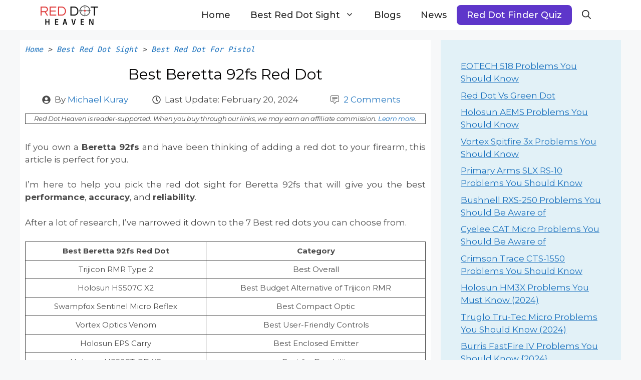

--- FILE ---
content_type: text/html; charset=UTF-8
request_url: https://reddotheaven.com/red-dot-sight/pistol/beretta-92fs/
body_size: 62275
content:
<!DOCTYPE html>
<html lang="en-US" prefix="og: https://ogp.me/ns#">
<head>
	<meta charset="UTF-8">
		<style>img:is([sizes="auto" i], [sizes^="auto," i]) { contain-intrinsic-size: 3000px 1500px }</style>
	<meta name="viewport" content="width=device-width, initial-scale=1">
<!-- Search Engine Optimization by Rank Math - https://rankmath.com/ -->
<title>Best Beretta 92fs Red Dot {Currently Available in 2024}</title>
<link rel='preload' href='https://reddotheaven.com/wp-content/uploads/2022/08/red-dot-heaven-logo.png' as='image' imagesrcset='' imagesizes='' />
<link rel='preload' href='https://reddotheaven.com/wp-content/uploads/2022/08/red-dot-heaven-logo.png' as='image' imagesrcset='https://reddotheaven.com/wp-content/uploads/2022/08/red-dot-heaven-logo.png 1x, https://reddotheaven.com/wp-content/uploads/2022/08/red-dot-heaven-logo.png 2x' imagesizes='' />

<meta name="description" content="Top 7 Best Beretta 92fs Red Dot. Trijicon RMR Type 2 - Overall Best HOLOSUN HS507C X2 - Budget Alternative of Trijicon RMR Swampfox Sentinel Micro Reflex - Compact Optic."/>
<meta name="robots" content="follow, index, max-snippet:-1, max-video-preview:-1, max-image-preview:large"/>
<link rel="canonical" href="https://reddotheaven.com/red-dot-sight/pistol/beretta-92fs/" />
<meta property="og:locale" content="en_US" />
<meta property="og:type" content="article" />
<meta property="og:title" content="Best Beretta 92fs Red Dot {Currently Available in 2024}" />
<meta property="og:description" content="Top 7 Best Beretta 92fs Red Dot. Trijicon RMR Type 2 - Overall Best HOLOSUN HS507C X2 - Budget Alternative of Trijicon RMR Swampfox Sentinel Micro Reflex - Compact Optic." />
<meta property="og:url" content="https://reddotheaven.com/red-dot-sight/pistol/beretta-92fs/" />
<meta property="og:site_name" content="Red Dot Heaven" />
<meta property="article:tag" content="pistol" />
<meta property="og:updated_time" content="2024-02-20T17:11:26+00:00" />
<meta property="og:image" content="https://reddotheaven.com/wp-content/uploads/2023/10/Top-3-Best-Red-Dot-For-Beretta-92fs.png" />
<meta property="og:image:secure_url" content="https://reddotheaven.com/wp-content/uploads/2023/10/Top-3-Best-Red-Dot-For-Beretta-92fs.png" />
<meta property="og:image:width" content="960" />
<meta property="og:image:height" content="640" />
<meta property="og:image:alt" content="Best Beretta 92fs Red Dot" />
<meta property="og:image:type" content="image/png" />
<meta property="article:published_time" content="2023-11-01T07:43:14+00:00" />
<meta property="article:modified_time" content="2024-02-20T17:11:26+00:00" />
<meta name="twitter:card" content="summary_large_image" />
<meta name="twitter:title" content="Best Beretta 92fs Red Dot {Currently Available in 2024}" />
<meta name="twitter:description" content="Top 7 Best Beretta 92fs Red Dot. Trijicon RMR Type 2 - Overall Best HOLOSUN HS507C X2 - Budget Alternative of Trijicon RMR Swampfox Sentinel Micro Reflex - Compact Optic." />
<meta name="twitter:image" content="https://reddotheaven.com/wp-content/uploads/2023/10/Top-3-Best-Red-Dot-For-Beretta-92fs.png" />
<meta name="twitter:label1" content="Time to read" />
<meta name="twitter:data1" content="19 minutes" />
<script type="application/ld+json" class="rank-math-schema">{"@context":"https://schema.org","@graph":[{"@type":"Place","@id":"https://reddotheaven.com/#place","address":{"@type":"PostalAddress","streetAddress":"5931 Greenville Ave #1125","addressLocality":"Dallas","addressRegion":"TX","postalCode":"75206","addressCountry":"United States"}},{"@type":"Organization","@id":"https://reddotheaven.com/#organization","name":"Red Dot Heaven","url":"https://reddotheaven.com","address":{"@type":"PostalAddress","streetAddress":"5931 Greenville Ave #1125","addressLocality":"Dallas","addressRegion":"TX","postalCode":"75206","addressCountry":"United States"},"logo":{"@type":"ImageObject","@id":"https://reddotheaven.com/#logo","url":"https://reddotheaven.com/wp-content/uploads/2022/08/red-dot-heaven-logo.png","contentUrl":"https://reddotheaven.com/wp-content/uploads/2022/08/red-dot-heaven-logo.png","caption":"Red Dot Heaven","inLanguage":"en-US","width":"678","height":"232"},"contactPoint":[{"@type":"ContactPoint","telephone":"+1-469-638-0173","contactType":"customer support"}],"location":{"@id":"https://reddotheaven.com/#place"}},{"@type":"WebSite","@id":"https://reddotheaven.com/#website","url":"https://reddotheaven.com","name":"Red Dot Heaven","alternateName":"RDH","publisher":{"@id":"https://reddotheaven.com/#organization"},"inLanguage":"en-US"},{"@type":"ImageObject","@id":"https://reddotheaven.com/wp-content/uploads/2023/10/Top-3-Best-Red-Dot-For-Beretta-92fs.png","url":"https://reddotheaven.com/wp-content/uploads/2023/10/Top-3-Best-Red-Dot-For-Beretta-92fs.png","width":"960","height":"640","inLanguage":"en-US"},{"@type":"BreadcrumbList","@id":"https://reddotheaven.com/red-dot-sight/pistol/beretta-92fs/#breadcrumb","itemListElement":[{"@type":"ListItem","position":"1","item":{"@id":"https://reddotheaven.com","name":"Home"}},{"@type":"ListItem","position":"2","item":{"@id":"https://reddotheaven.com/red-dot-sight/","name":"Best Red Dot Sight"}},{"@type":"ListItem","position":"3","item":{"@id":"https://reddotheaven.com/red-dot-sight/pistol/","name":"Best Red Dot For Pistol"}},{"@type":"ListItem","position":"4","item":{"@id":"https://reddotheaven.com/red-dot-sight/pistol/beretta-92fs/","name":"Best Beretta 92fs Red Dot"}}]},{"@type":"WebPage","@id":"https://reddotheaven.com/red-dot-sight/pistol/beretta-92fs/#webpage","url":"https://reddotheaven.com/red-dot-sight/pistol/beretta-92fs/","name":"Best Beretta 92fs Red Dot {Currently Available in 2024}","datePublished":"2023-11-01T07:43:14+00:00","dateModified":"2024-02-20T17:11:26+00:00","isPartOf":{"@id":"https://reddotheaven.com/#website"},"primaryImageOfPage":{"@id":"https://reddotheaven.com/wp-content/uploads/2023/10/Top-3-Best-Red-Dot-For-Beretta-92fs.png"},"inLanguage":"en-US","breadcrumb":{"@id":"https://reddotheaven.com/red-dot-sight/pistol/beretta-92fs/#breadcrumb"}},{"@type":"Person","@id":"https://reddotheaven.com/author/michael/","name":"Michael Kuray","url":"https://reddotheaven.com/author/michael/","image":{"@type":"ImageObject","@id":"https://secure.gravatar.com/avatar/66debec2c7ddd398478b85eb940ea7d1109f8e5db618881bd158fc99bac35ae5?s=96&amp;d=mm&amp;r=g","url":"https://secure.gravatar.com/avatar/66debec2c7ddd398478b85eb940ea7d1109f8e5db618881bd158fc99bac35ae5?s=96&amp;d=mm&amp;r=g","caption":"Michael Kuray","inLanguage":"en-US"},"worksFor":{"@id":"https://reddotheaven.com/#organization"}},{"@type":"Article","headline":"Best Beretta 92fs Red Dot {Currently Available in 2024}","keywords":"Best Beretta 92fs Red Dot","datePublished":"2023-11-01T07:43:14+00:00","dateModified":"2024-02-20T17:11:26+00:00","author":{"@id":"https://reddotheaven.com/author/michael/","name":"Michael Kuray"},"publisher":{"@id":"https://reddotheaven.com/#organization"},"description":"Top 7 Best Beretta 92fs Red Dot. Trijicon RMR Type 2 - Overall Best HOLOSUN HS507C X2 - Budget Alternative of Trijicon RMR Swampfox Sentinel Micro Reflex - Compact Optic.","name":"Best Beretta 92fs Red Dot {Currently Available in 2024}","@id":"https://reddotheaven.com/red-dot-sight/pistol/beretta-92fs/#richSnippet","isPartOf":{"@id":"https://reddotheaven.com/red-dot-sight/pistol/beretta-92fs/#webpage"},"image":{"@id":"https://reddotheaven.com/wp-content/uploads/2023/10/Top-3-Best-Red-Dot-For-Beretta-92fs.png"},"inLanguage":"en-US","mainEntityOfPage":{"@id":"https://reddotheaven.com/red-dot-sight/pistol/beretta-92fs/#webpage"}}]}</script>
<!-- /Rank Math WordPress SEO plugin -->

<link href='https://fonts.gstatic.com' crossorigin rel='preconnect' />
<link href='https://fonts.googleapis.com' crossorigin rel='preconnect' />
<link rel="alternate" type="application/rss+xml" title="Red Dot Heaven &raquo; Feed" href="https://reddotheaven.com/feed/" />
<link rel="alternate" type="application/rss+xml" title="Red Dot Heaven &raquo; Comments Feed" href="https://reddotheaven.com/comments/feed/" />
<link rel="alternate" type="application/rss+xml" title="Red Dot Heaven &raquo; Best Beretta 92fs Red Dot Comments Feed" href="https://reddotheaven.com/red-dot-sight/pistol/beretta-92fs/feed/" />
<script defer data-src="data:text/javascript,window._wpemojiSettings%20%3D%20%7B%22baseUrl%22%3A%22https%3A%5C%2F%5C%2Fs.w.org%5C%2Fimages%5C%2Fcore%5C%2Femoji%5C%2F16.0.1%5C%2F72x72%5C%2F%22%2C%22ext%22%3A%22.png%22%2C%22svgUrl%22%3A%22https%3A%5C%2F%5C%2Fs.w.org%5C%2Fimages%5C%2Fcore%5C%2Femoji%5C%2F16.0.1%5C%2Fsvg%5C%2F%22%2C%22svgExt%22%3A%22.svg%22%2C%22source%22%3A%7B%22concatemoji%22%3A%22https%3A%5C%2F%5C%2Freddotheaven.com%5C%2Fwp-includes%5C%2Fjs%5C%2Fwp-emoji-release.min.js%3Fver%3D6.8.3%22%7D%7D%3B%0A%2F%2A%21%20This%20file%20is%20auto-generated%20%2A%2F%0A%21function%28s%2Cn%29%7Bvar%20o%2Ci%2Ce%3Bfunction%20c%28e%29%7Btry%7Bvar%20t%3D%7BsupportTests%3Ae%2Ctimestamp%3A%28new%20Date%29.valueOf%28%29%7D%3BsessionStorage.setItem%28o%2CJSON.stringify%28t%29%29%7Dcatch%28e%29%7B%7D%7Dfunction%20p%28e%2Ct%2Cn%29%7Be.clearRect%280%2C0%2Ce.canvas.width%2Ce.canvas.height%29%2Ce.fillText%28t%2C0%2C0%29%3Bvar%20t%3Dnew%20Uint32Array%28e.getImageData%280%2C0%2Ce.canvas.width%2Ce.canvas.height%29.data%29%2Ca%3D%28e.clearRect%280%2C0%2Ce.canvas.width%2Ce.canvas.height%29%2Ce.fillText%28n%2C0%2C0%29%2Cnew%20Uint32Array%28e.getImageData%280%2C0%2Ce.canvas.width%2Ce.canvas.height%29.data%29%29%3Breturn%20t.every%28function%28e%2Ct%29%7Breturn%20e%3D%3D%3Da%5Bt%5D%7D%29%7Dfunction%20u%28e%2Ct%29%7Be.clearRect%280%2C0%2Ce.canvas.width%2Ce.canvas.height%29%2Ce.fillText%28t%2C0%2C0%29%3Bfor%28var%20n%3De.getImageData%2816%2C16%2C1%2C1%29%2Ca%3D0%3Ba%3Cn.data.length%3Ba%2B%2B%29if%280%21%3D%3Dn.data%5Ba%5D%29return%211%3Breturn%210%7Dfunction%20f%28e%2Ct%2Cn%2Ca%29%7Bswitch%28t%29%7Bcase%22flag%22%3Areturn%20n%28e%2C%22%5Cud83c%5Cudff3%5Cufe0f%5Cu200d%5Cu26a7%5Cufe0f%22%2C%22%5Cud83c%5Cudff3%5Cufe0f%5Cu200b%5Cu26a7%5Cufe0f%22%29%3F%211%3A%21n%28e%2C%22%5Cud83c%5Cudde8%5Cud83c%5Cuddf6%22%2C%22%5Cud83c%5Cudde8%5Cu200b%5Cud83c%5Cuddf6%22%29%26%26%21n%28e%2C%22%5Cud83c%5Cudff4%5Cudb40%5Cudc67%5Cudb40%5Cudc62%5Cudb40%5Cudc65%5Cudb40%5Cudc6e%5Cudb40%5Cudc67%5Cudb40%5Cudc7f%22%2C%22%5Cud83c%5Cudff4%5Cu200b%5Cudb40%5Cudc67%5Cu200b%5Cudb40%5Cudc62%5Cu200b%5Cudb40%5Cudc65%5Cu200b%5Cudb40%5Cudc6e%5Cu200b%5Cudb40%5Cudc67%5Cu200b%5Cudb40%5Cudc7f%22%29%3Bcase%22emoji%22%3Areturn%21a%28e%2C%22%5Cud83e%5Cudedf%22%29%7Dreturn%211%7Dfunction%20g%28e%2Ct%2Cn%2Ca%29%7Bvar%20r%3D%22undefined%22%21%3Dtypeof%20WorkerGlobalScope%26%26self%20instanceof%20WorkerGlobalScope%3Fnew%20OffscreenCanvas%28300%2C150%29%3As.createElement%28%22canvas%22%29%2Co%3Dr.getContext%28%222d%22%2C%7BwillReadFrequently%3A%210%7D%29%2Ci%3D%28o.textBaseline%3D%22top%22%2Co.font%3D%22600%2032px%20Arial%22%2C%7B%7D%29%3Breturn%20e.forEach%28function%28e%29%7Bi%5Be%5D%3Dt%28o%2Ce%2Cn%2Ca%29%7D%29%2Ci%7Dfunction%20t%28e%29%7Bvar%20t%3Ds.createElement%28%22script%22%29%3Bt.src%3De%2Ct.defer%3D%210%2Cs.head.appendChild%28t%29%7D%22undefined%22%21%3Dtypeof%20Promise%26%26%28o%3D%22wpEmojiSettingsSupports%22%2Ci%3D%5B%22flag%22%2C%22emoji%22%5D%2Cn.supports%3D%7Beverything%3A%210%2CeverythingExceptFlag%3A%210%7D%2Ce%3Dnew%20Promise%28function%28e%29%7Bs.addEventListener%28%22DOMContentLoaded%22%2Ce%2C%7Bonce%3A%210%7D%29%7D%29%2Cnew%20Promise%28function%28t%29%7Bvar%20n%3Dfunction%28%29%7Btry%7Bvar%20e%3DJSON.parse%28sessionStorage.getItem%28o%29%29%3Bif%28%22object%22%3D%3Dtypeof%20e%26%26%22number%22%3D%3Dtypeof%20e.timestamp%26%26%28new%20Date%29.valueOf%28%29%3Ce.timestamp%2B604800%26%26%22object%22%3D%3Dtypeof%20e.supportTests%29return%20e.supportTests%7Dcatch%28e%29%7B%7Dreturn%20null%7D%28%29%3Bif%28%21n%29%7Bif%28%22undefined%22%21%3Dtypeof%20Worker%26%26%22undefined%22%21%3Dtypeof%20OffscreenCanvas%26%26%22undefined%22%21%3Dtypeof%20URL%26%26URL.createObjectURL%26%26%22undefined%22%21%3Dtypeof%20Blob%29try%7Bvar%20e%3D%22postMessage%28%22%2Bg.toString%28%29%2B%22%28%22%2B%5BJSON.stringify%28i%29%2Cf.toString%28%29%2Cp.toString%28%29%2Cu.toString%28%29%5D.join%28%22%2C%22%29%2B%22%29%29%3B%22%2Ca%3Dnew%20Blob%28%5Be%5D%2C%7Btype%3A%22text%2Fjavascript%22%7D%29%2Cr%3Dnew%20Worker%28URL.createObjectURL%28a%29%2C%7Bname%3A%22wpTestEmojiSupports%22%7D%29%3Breturn%20void%28r.onmessage%3Dfunction%28e%29%7Bc%28n%3De.data%29%2Cr.terminate%28%29%2Ct%28n%29%7D%29%7Dcatch%28e%29%7B%7Dc%28n%3Dg%28i%2Cf%2Cp%2Cu%29%29%7Dt%28n%29%7D%29.then%28function%28e%29%7Bfor%28var%20t%20in%20e%29n.supports%5Bt%5D%3De%5Bt%5D%2Cn.supports.everything%3Dn.supports.everything%26%26n.supports%5Bt%5D%2C%22flag%22%21%3D%3Dt%26%26%28n.supports.everythingExceptFlag%3Dn.supports.everythingExceptFlag%26%26n.supports%5Bt%5D%29%3Bn.supports.everythingExceptFlag%3Dn.supports.everythingExceptFlag%26%26%21n.supports.flag%2Cn.DOMReady%3D%211%2Cn.readyCallback%3Dfunction%28%29%7Bn.DOMReady%3D%210%7D%7D%29.then%28function%28%29%7Breturn%20e%7D%29.then%28function%28%29%7Bvar%20e%3Bn.supports.everything%7C%7C%28n.readyCallback%28%29%2C%28e%3Dn.source%7C%7C%7B%7D%29.concatemoji%3Ft%28e.concatemoji%29%3Ae.wpemoji%26%26e.twemoji%26%26%28t%28e.twemoji%29%2Ct%28e.wpemoji%29%29%29%7D%29%29%7D%28%28window%2Cdocument%29%2Cwindow._wpemojiSettings%29%3B"></script>
<style id='wp-emoji-styles-inline-css'>img.wp-smiley, img.emoji {
		display: inline !important;
		border: none !important;
		box-shadow: none !important;
		height: 1em !important;
		width: 1em !important;
		margin: 0 0.07em !important;
		vertical-align: -0.1em !important;
		background: none !important;
		padding: 0 !important;
	}</style>
<style class='flying-press-used-css' original-href='https://reddotheaven.com/wp-content/cache/flying-press/a06b3af98203.style.min.css'>@charset "UTF-8";:where(.wp-block-button__link){border-radius:9999px;box-shadow:none;padding:calc(.667em + 2px) calc(1.333em + 2px);text-decoration:none}:root :where(.wp-block-button .wp-block-button__link.is-style-outline),:root :where(.wp-block-button.is-style-outline>.wp-block-button__link){border:2px solid;padding:.667em 1.333em}:root :where(.wp-block-button .wp-block-button__link.is-style-outline:not(.has-text-color)),:root :where(.wp-block-button.is-style-outline>.wp-block-button__link:not(.has-text-color)){color:currentColor}:root :where(.wp-block-button .wp-block-button__link.is-style-outline:not(.has-background)),:root :where(.wp-block-button.is-style-outline>.wp-block-button__link:not(.has-background)){background-color:initial;background-image:none}.wp-block-code code{/*!rtl:begin:ignore*/direction:ltr;display:block;font-family:inherit;overflow-wrap:break-word;text-align:initial;white-space:pre-wrap /*!rtl:end:ignore*/}@media (min-width:782px){.wp-block-columns{flex-wrap:nowrap!important}}@media (max-width:781px){.wp-block-columns:not(.is-not-stacked-on-mobile)>.wp-block-column{flex-basis:100%!important}}@media (min-width:782px){.wp-block-columns:not(.is-not-stacked-on-mobile)>.wp-block-column{flex-basis:0%;flex-grow:1}}:where(.wp-block-columns){margin-bottom:1.75em}:where(.wp-block-columns.has-background){padding:1.25em 2.375em}:where(.wp-block-post-comments input[type=submit]){border:none}@supports (-webkit-touch-callout:inherit){.wp-block-cover-image.has-parallax,.wp-block-cover.has-parallax,.wp-block-cover__image-background.has-parallax,video.wp-block-cover__video-background.has-parallax{background-attachment:scroll}}@media (prefers-reduced-motion:reduce){.wp-block-cover-image.has-parallax,.wp-block-cover.has-parallax,.wp-block-cover__image-background.has-parallax,video.wp-block-cover__video-background.has-parallax{background-attachment:scroll}}:where(.wp-block-cover-image:not(.has-text-color)),:where(.wp-block-cover:not(.has-text-color)){color:#fff}:where(.wp-block-cover-image.is-light:not(.has-text-color)),:where(.wp-block-cover.is-light:not(.has-text-color)){color:#000}:root :where(.wp-block-cover h1:not(.has-text-color)),:root :where(.wp-block-cover h2:not(.has-text-color)),:root :where(.wp-block-cover h3:not(.has-text-color)),:root :where(.wp-block-cover h4:not(.has-text-color)),:root :where(.wp-block-cover h5:not(.has-text-color)),:root :where(.wp-block-cover h6:not(.has-text-color)),:root :where(.wp-block-cover p:not(.has-text-color)){color:inherit}:where(.wp-block-file){margin-bottom:1.5em}:where(.wp-block-file__button){border-radius:2em;display:inline-block;padding:.5em 1em}:where(.wp-block-file__button):is(a):active,:where(.wp-block-file__button):is(a):focus,:where(.wp-block-file__button):is(a):hover,:where(.wp-block-file__button):is(a):visited{box-shadow:none;color:#fff;opacity:.85;text-decoration:none}@media (min-width:600px){.blocks-gallery-grid:not(.has-nested-images).columns-3 .blocks-gallery-image,.blocks-gallery-grid:not(.has-nested-images).columns-3 .blocks-gallery-item,.wp-block-gallery:not(.has-nested-images).columns-3 .blocks-gallery-image,.wp-block-gallery:not(.has-nested-images).columns-3 .blocks-gallery-item{margin-right:1em;width:calc(33.33333% - .66667em)}}@media (hover:none){.wp-block-gallery.has-nested-images figure.wp-block-image figcaption{scrollbar-color:#fffc #0000}}@media (min-width:600px){.wp-block-gallery.has-nested-images.columns-3 figure.wp-block-image:not(#individual-image){width:calc(33.33333% - var(--wp--style--unstable-gallery-gap, 16px)*.66667)}}:where(.wp-block-group.wp-block-group-is-layout-constrained){position:relative}@media not (prefers-reduced-motion){.wp-block-image img.hide{visibility:hidden}}@supports ((-webkit-mask-image:none) or (mask-image:none)) or (-webkit-mask-image:none){.wp-block-image.is-style-circle-mask img{border-radius:0;-webkit-mask-image:url('data:image/svg+xml;utf8,<svg viewBox="0 0 100 100" xmlns="http://www.w3.org/2000/svg"><circle cx="50" cy="50" r="50"/></svg>');mask-image:url('data:image/svg+xml;utf8,<svg viewBox="0 0 100 100" xmlns="http://www.w3.org/2000/svg"><circle cx="50" cy="50" r="50"/></svg>');mask-mode:alpha;-webkit-mask-position:center;mask-position:center;-webkit-mask-repeat:no-repeat;mask-repeat:no-repeat;-webkit-mask-size:contain;mask-size:contain}}@media not (prefers-reduced-motion){.wp-lightbox-container button{transition:opacity .2s ease}}@media not (prefers-reduced-motion){.wp-lightbox-overlay.active{animation:turn-on-visibility .25s both}}@keyframes show-content-image{0%{visibility:hidden}99%{visibility:hidden}to{visibility:visible}}@keyframes turn-on-visibility{0%{opacity:0}to{opacity:1}}@keyframes turn-off-visibility{0%{opacity:1;visibility:visible}99%{opacity:0;visibility:visible}to{opacity:0;visibility:hidden}}@keyframes lightbox-zoom-in{0%{transform:translate(calc((-100vw + var(--wp--lightbox-scrollbar-width))/2 + var(--wp--lightbox-initial-left-position)),calc(-50vh + var(--wp--lightbox-initial-top-position))) scale(var(--wp--lightbox-scale))}to{transform:translate(-50%,-50%) scale(1)}}@keyframes lightbox-zoom-out{0%{transform:translate(-50%,-50%) scale(1);visibility:visible}99%{visibility:visible}to{transform:translate(calc((-100vw + var(--wp--lightbox-scrollbar-width))/2 + var(--wp--lightbox-initial-left-position)),calc(-50vh + var(--wp--lightbox-initial-top-position))) scale(var(--wp--lightbox-scale));visibility:hidden}}:where(.wp-block-latest-comments:not([style*=line-height] .wp-block-latest-comments__comment)){line-height:1.1}:where(.wp-block-latest-comments:not([style*=line-height] .wp-block-latest-comments__comment-excerpt p)){line-height:1.8}.wp-block-latest-posts{box-sizing:border-box}.wp-block-latest-posts.wp-block-latest-posts__list{list-style:none}.wp-block-latest-posts.wp-block-latest-posts__list li{clear:both;overflow-wrap:break-word}@media (min-width:600px){.wp-block-latest-posts.columns-2 li{width:calc(50% - .625em)}}:root :where(.wp-block-latest-posts.is-grid){padding:0}:root :where(.wp-block-latest-posts.wp-block-latest-posts__list){padding-left:0}ol,ul{box-sizing:border-box}:root :where(.wp-block-list.has-background){padding:1.25em 2.375em}.wp-block-media-text{/*!rtl:begin:ignore*/direction:ltr;/*!rtl:end:ignore*/display:grid;grid-template-columns:50% 1fr;grid-template-rows:auto}.wp-block-media-text>.wp-block-media-text__media{/*!rtl:begin:ignore*/grid-column:1;grid-row:1;/*!rtl:end:ignore*/margin:0}.wp-block-media-text>.wp-block-media-text__content{direction:ltr;/*!rtl:begin:ignore*/grid-column:2;grid-row:1;/*!rtl:end:ignore*/padding:0 8%;word-break:break-word}.wp-block-media-text.has-media-on-the-right>.wp-block-media-text__media{/*!rtl:begin:ignore*/grid-column:2;grid-row:1 /*!rtl:end:ignore*/}.wp-block-media-text.has-media-on-the-right>.wp-block-media-text__content{/*!rtl:begin:ignore*/grid-column:1;grid-row:1 /*!rtl:end:ignore*/}@media (max-width:600px){.wp-block-media-text.is-stacked-on-mobile{grid-template-columns:100%!important}}@media not (prefers-reduced-motion){.wp-block-navigation .has-child .wp-block-navigation__submenu-container{transition:opacity .1s linear}}@media (min-width:782px){.wp-block-navigation .has-child .wp-block-navigation__submenu-container .wp-block-navigation__submenu-container{left:100%;top:-1px}}@media (min-width:782px){.wp-block-navigation.has-background .has-child .wp-block-navigation__submenu-container .wp-block-navigation__submenu-container{left:100%;top:0}}:where(.wp-block-navigation.has-background .wp-block-navigation-item a:not(.wp-element-button)),:where(.wp-block-navigation.has-background .wp-block-navigation-submenu a:not(.wp-element-button)){padding:.5em 1em}:where(.wp-block-navigation .wp-block-navigation__submenu-container .wp-block-navigation-item a:not(.wp-element-button)),:where(.wp-block-navigation .wp-block-navigation__submenu-container .wp-block-navigation-submenu a:not(.wp-element-button)),:where(.wp-block-navigation .wp-block-navigation__submenu-container .wp-block-navigation-submenu button.wp-block-navigation-item__content),:where(.wp-block-navigation .wp-block-navigation__submenu-container .wp-block-pages-list__item button.wp-block-navigation-item__content){padding:.5em 1em}@media (min-width:782px){.wp-block-navigation.items-justified-right .wp-block-navigation__container .has-child .wp-block-navigation__submenu-container .wp-block-navigation__submenu-container,.wp-block-navigation.items-justified-right .wp-block-page-list>.has-child .wp-block-navigation__submenu-container .wp-block-navigation__submenu-container,.wp-block-navigation.items-justified-space-between .wp-block-page-list>.has-child:last-child .wp-block-navigation__submenu-container .wp-block-navigation__submenu-container,.wp-block-navigation.items-justified-space-between>.wp-block-navigation__container>.has-child:last-child .wp-block-navigation__submenu-container .wp-block-navigation__submenu-container{left:auto;right:100%}}@keyframes overlay-menu__fade-in-animation{0%{opacity:0;transform:translateY(.5em)}to{opacity:1;transform:translateY(0)}}@media not (prefers-reduced-motion){.wp-block-navigation__responsive-container.is-menu-open{animation:overlay-menu__fade-in-animation .1s ease-out;animation-fill-mode:forwards}}@media (min-width:600px){.wp-block-navigation__responsive-container:not(.hidden-by-default):not(.is-menu-open){background-color:inherit;display:block;position:relative;width:100%;z-index:auto}}@media (min-width:600px){.wp-block-navigation__responsive-container-open:not(.always-shown){display:none}}@media (min-width:782px){.has-modal-open .admin-bar .is-menu-open .wp-block-navigation__responsive-dialog{margin-top:32px}}:root :where(p.has-background){padding:1.25em 2.375em}:where(p.has-text-color:not(.has-link-color)) a{color:inherit}:where(.wp-block-post-comments-form) input:not([type=submit]),:where(.wp-block-post-comments-form) textarea{border:1px solid #949494;font-family:inherit;font-size:1em}:where(.wp-block-post-comments-form) input:where(:not([type=submit]):not([type=checkbox])),:where(.wp-block-post-comments-form) textarea{padding:calc(.667em + 2px)}:where(.wp-block-post-excerpt){box-sizing:border-box;margin-bottom:var(--wp--style--block-gap);margin-top:var(--wp--style--block-gap)}:where(.wp-block-preformatted.has-background){padding:1.25em 2.375em}@media (min-width:600px){.wp-block-post-template.is-flex-container.is-flex-container.columns-2>li{width:calc(50% - .625em)}}@media (max-width:600px){.wp-block-post-template-is-layout-grid.wp-block-post-template-is-layout-grid.wp-block-post-template-is-layout-grid.wp-block-post-template-is-layout-grid{grid-template-columns:1fr}}@media (min-width:600px){ul.wp-block-rss.columns-2 li{width:calc(50% - 1em)}}:where(.wp-block-search__button){border:1px solid #ccc;padding:6px 10px}:where(.wp-block-search__input){font-family:inherit;font-size:inherit;font-style:inherit;font-weight:inherit;letter-spacing:inherit;line-height:inherit;text-transform:inherit}:where(.wp-block-search__button-inside .wp-block-search__inside-wrapper){border:1px solid #949494;box-sizing:border-box;padding:4px}:where(.wp-block-search__button-inside .wp-block-search__inside-wrapper) :where(.wp-block-search__button){padding:4px 8px}:root :where(.wp-block-separator.is-style-dots){height:auto;line-height:1;text-align:center}:root :where(.wp-block-separator.is-style-dots):before{color:currentColor;content:"···";font-family:serif;font-size:1.5em;letter-spacing:2em;padding-left:2em}:root :where(.wp-block-site-logo.is-style-rounded){border-radius:9999px}@media not (prefers-reduced-motion){.wp-block-social-link{transition:transform .1s ease}}:root :where(.wp-block-social-links .wp-social-link a){padding:.25em}:root :where(.wp-block-social-links.is-style-logos-only .wp-social-link a){padding:0}:root :where(.wp-block-social-links.is-style-pill-shape .wp-social-link a){padding-left:.6666666667em;padding-right:.6666666667em}:root :where(.wp-block-tag-cloud.is-style-outline){display:flex;flex-wrap:wrap;gap:1ch}:root :where(.wp-block-tag-cloud.is-style-outline a){border:1px solid;font-size:unset!important;margin-right:0;padding:1ch 2ch;text-decoration:none!important}.wp-block-table{overflow-x:auto}.wp-block-table table{border-collapse:collapse;width:100%}.wp-block-table td,.wp-block-table th{border:1px solid;padding:.5em}.wp-block-table.aligncenter,.wp-block-table.alignleft,.wp-block-table.alignright{display:table;width:auto}.wp-block-table.aligncenter td,.wp-block-table.aligncenter th,.wp-block-table.alignleft td,.wp-block-table.alignleft th,.wp-block-table.alignright td,.wp-block-table.alignright th{word-break:break-word}.wp-block-table table[style*=border-top-color] tr:first-child,.wp-block-table table[style*=border-top-color] tr:first-child td,.wp-block-table table[style*=border-top-color] tr:first-child th,.wp-block-table table[style*=border-top-color]>*,.wp-block-table table[style*=border-top-color]>* td,.wp-block-table table[style*=border-top-color]>* th{border-top-color:inherit}.wp-block-table table[style*=border-top-color] tr:not(:first-child){border-top-color:initial}.wp-block-table table[style*=border-right-color] td:last-child,.wp-block-table table[style*=border-right-color] th,.wp-block-table table[style*=border-right-color] tr,.wp-block-table table[style*=border-right-color]>*{border-right-color:inherit}.wp-block-table table[style*=border-bottom-color] tr:last-child,.wp-block-table table[style*=border-bottom-color] tr:last-child td,.wp-block-table table[style*=border-bottom-color] tr:last-child th,.wp-block-table table[style*=border-bottom-color]>*,.wp-block-table table[style*=border-bottom-color]>* td,.wp-block-table table[style*=border-bottom-color]>* th{border-bottom-color:inherit}.wp-block-table table[style*=border-bottom-color] tr:not(:last-child){border-bottom-color:initial}.wp-block-table table[style*=border-left-color] td:first-child,.wp-block-table table[style*=border-left-color] th,.wp-block-table table[style*=border-left-color] tr,.wp-block-table table[style*=border-left-color]>*{border-left-color:inherit}.wp-block-table table[style*=border-style] td,.wp-block-table table[style*=border-style] th,.wp-block-table table[style*=border-style] tr,.wp-block-table table[style*=border-style]>*{border-style:inherit}.wp-block-table table[style*=border-width] td,.wp-block-table table[style*=border-width] th,.wp-block-table table[style*=border-width] tr,.wp-block-table table[style*=border-width]>*{border-style:inherit;border-width:inherit}:root :where(.wp-block-table-of-contents){box-sizing:border-box}:where(.wp-block-term-description){box-sizing:border-box;margin-bottom:var(--wp--style--block-gap);margin-top:var(--wp--style--block-gap)}:where(pre.wp-block-verse){font-family:inherit}@supports (position:sticky){.wp-block-video [poster]{object-fit:cover}}.editor-styles-wrapper,.entry-content{counter-reset:footnotes}:root{--wp--preset--font-size--normal:16px;--wp--preset--font-size--huge:42px}.has-text-align-center{text-align:center}.aligncenter{clear:both}.screen-reader-text{border:0;clip-path:inset(50%);height:1px;margin:-1px;overflow:hidden;padding:0;position:absolute;width:1px;word-wrap:normal!important}.screen-reader-text:focus{background-color:#ddd;clip-path:none;color:#444;display:block;font-size:1em;height:auto;left:5px;line-height:normal;padding:15px 23px 14px;text-decoration:none;top:5px;width:auto;z-index:100000}html :where(.has-border-color){border-style:solid}html :where([style*=border-top-color]){border-top-style:solid}html :where([style*=border-right-color]){border-right-style:solid}html :where([style*=border-bottom-color]){border-bottom-style:solid}html :where([style*=border-left-color]){border-left-style:solid}html :where([style*=border-width]){border-style:solid}html :where([style*=border-top-width]){border-top-style:solid}html :where([style*=border-right-width]){border-right-style:solid}html :where([style*=border-bottom-width]){border-bottom-style:solid}html :where([style*=border-left-width]){border-left-style:solid}html :where(img[class*=wp-image-]){height:auto;max-width:100%}:where(figure){margin:0 0 1em}html :where(.is-position-sticky){--wp-admin--admin-bar--position-offset:var(--wp-admin--admin-bar--height,0px)}@media screen and (max-width:600px){html :where(.is-position-sticky){--wp-admin--admin-bar--position-offset:0px}}</style>

<style id='classic-theme-styles-inline-css'>/*! This file is auto-generated */
.wp-block-button__link{color:#fff;background-color:#32373c;border-radius:9999px;box-shadow:none;text-decoration:none;padding:calc(.667em + 2px) calc(1.333em + 2px);font-size:1.125em}.wp-block-file__button{background:#32373c;color:#fff;text-decoration:none}</style>
<style class='flying-press-used-css' original-href='https://reddotheaven.com/wp-content/cache/flying-press/9cff4ca50421.style.min.css'>@charset "UTF-8";:root{--wp-admin-theme-color:#3858e9;--wp-admin-theme-color--rgb:56,88,233;--wp-admin-theme-color-darker-10:#2145e6;--wp-admin-theme-color-darker-10--rgb:33,69,230;--wp-admin-theme-color-darker-20:#183ad6;--wp-admin-theme-color-darker-20--rgb:24,58,214;--wp-admin-border-width-focus:2px}@media (min-resolution:192dpi){:root{--wp-admin-border-width-focus:1.5px}}@media not (prefers-reduced-motion){.components-animate__appear{animation:components-animate__appear-animation .1s cubic-bezier(0,0,.2,1) 0s;animation-fill-mode:forwards}}@keyframes components-animate__appear-animation{0%{transform:translateY(-2em) scaleY(0) scaleX(0)}to{transform:translateY(0) scaleY(1) scaleX(1)}}@media not (prefers-reduced-motion){.components-animate__slide-in{animation:components-animate__slide-in-animation .1s cubic-bezier(0,0,.2,1);animation-fill-mode:forwards}}@keyframes components-animate__slide-in-animation{to{transform:translateX(0)}}@media not (prefers-reduced-motion){.components-animate__loading{animation:components-animate__loading 1.6s ease-in-out infinite}}@keyframes components-animate__loading{0%{opacity:.5}50%{opacity:1}to{opacity:.5}}@media not (prefers-reduced-motion){.components-button{transition:box-shadow .1s linear}}@media not (prefers-reduced-motion){.components-button.is-link{transition-duration:.05s;transition-property:border,background,color;transition-timing-function:ease-in-out}}@media not (prefers-reduced-motion){.components-button.is-busy,.components-button.is-secondary.is-busy,.components-button.is-secondary.is-busy:disabled,.components-button.is-secondary.is-busy[aria-disabled=true]{animation:components-button__busy-animation 2.5s linear infinite}}@media (forced-colors:active){.components-button svg{fill:CanvasText}}@keyframes components-button__busy-animation{0%{background-position:200px 0}}@media (min-width:600px){.components-checkbox-control{--checkbox-input-size:16px}}@media not (prefers-reduced-motion){.components-checkbox-control__input[type=checkbox]{transition:box-shadow .1s linear}}@media (min-width:600px){.components-checkbox-control__input[type=checkbox]{font-size:13px;line-height:normal}}@media (min-width:782px){.components-checkbox-control__input[type=checkbox]:checked:before,.components-checkbox-control__input[type=checkbox][aria-checked=mixed]:before{margin:-4px 0 0 -5px}}@media (min-width:782px){.components-checkbox-control__input[type=checkbox][aria-checked=mixed]:before{float:none;font-size:21px}}@media not (prefers-reduced-motion){.components-checkbox-control__input[type=checkbox]{transition:border-color .1s ease-in-out}}@media (min-width:600px){svg.components-checkbox-control__checked,svg.components-checkbox-control__indeterminate{--checkmark-size:calc(var(--checkbox-input-size) + 4px)}}@media not (prefers-reduced-motion){.components-circular-option-picker__option-wrapper{transition:transform .1s ease;will-change:transform}}@media not (prefers-reduced-motion){.components-circular-option-picker__option{transition:box-shadow .1s ease}}@media (min-width:600px){input.components-combobox-control__input[type=text]{font-size:13px}}@media not (prefers-reduced-motion){.components-combobox-control__suggestions-container{transition:box-shadow .1s linear}}@media (min-width:600px){.components-combobox-control__suggestions-container{font-size:13px;line-height:normal}}@media not (prefers-reduced-motion){.components-drop-zone.is-active.is-dragging-over-element .components-drop-zone__content{transition:opacity .2s ease-in-out}}@media not (prefers-reduced-motion){.components-drop-zone.is-active.is-dragging-over-element .components-drop-zone__content-inner{transition:opacity .1s ease-in-out .1s,transform .1s ease-in-out .1s}}@media not (prefers-reduced-motion){.components-form-toggle .components-form-toggle__track{transition:background-color .2s ease,border-color .2s ease}}@media not (prefers-reduced-motion){.components-form-toggle .components-form-toggle__track:after{transition:opacity .2s ease}}@media not (prefers-reduced-motion){.components-form-toggle .components-form-toggle__thumb{transition:transform .2s ease,background-color .2s ease-out}}@media not (prefers-reduced-motion){.components-form-token-field__input-container{transition:box-shadow .1s linear}}@media (min-width:600px){.components-form-token-field__input-container{font-size:13px;line-height:normal}}@media (min-width:600px){.components-form-token-field__input-container input[type=text].components-form-token-field__input{font-size:13px}}@media not (prefers-reduced-motion){.components-form-token-field__remove-token.components-button,.components-form-token-field__token-text{transition:all .2s cubic-bezier(.4,1,.4,1)}}@media not (prefers-reduced-motion){.components-form-token-field__suggestions-list{transition:all .15s ease-in-out}}@media (min-width:600px){.components-guide{width:600px}}@media (min-width:600px){.components-guide .components-guide__page{min-height:300px}}@media (max-width:600px){.components-modal__frame.components-guide{margin:auto;max-width:calc(100vw - 32px)}}[role=region]{position:relative}@media (min-width:480px){.components-menu-item__shortcut{display:inline}}@keyframes __wp-base-styles-fade-in{0%{opacity:0}to{opacity:1}}@media not (prefers-reduced-motion){.components-modal__screen-overlay{animation:__wp-base-styles-fade-in .08s linear 0s;animation-fill-mode:forwards}}@keyframes __wp-base-styles-fade-out{0%{opacity:1}to{opacity:0}}@media not (prefers-reduced-motion){.components-modal__screen-overlay.is-animating-out{animation:__wp-base-styles-fade-out .08s linear 80ms;animation-fill-mode:forwards}}@media not (prefers-reduced-motion){.components-modal__frame{animation-duration:var(--modal-frame-animation-duration)}}@media (min-width:600px){.components-modal__frame{border-radius:8px;margin:auto;max-height:calc(100% - 120px);max-width:calc(100% - 32px);min-width:350px;width:auto}}@media (min-width:600px) and (min-width:600px){.components-modal__frame.is-full-screen{height:calc(100% - 32px);max-height:none;width:calc(100% - 32px)}}@media (min-width:600px) and (min-width:782px){.components-modal__frame.is-full-screen{height:calc(100% - 80px);max-width:none;width:calc(100% - 80px)}}@media (min-width:600px){.components-modal__frame.has-size-large,.components-modal__frame.has-size-medium,.components-modal__frame.has-size-small{width:100%}}@media (min-width:960px){.components-modal__frame{max-height:70%}}@keyframes components-modal__appear-animation{0%{opacity:0;transform:scale(.9)}to{opacity:1;transform:scale(1)}}@keyframes components-modal__disappear-animation{0%{opacity:1;transform:scale(1)}to{opacity:0;transform:scale(.9)}}@media not (prefers-reduced-motion){.components-panel__body>.components-panel__body-title{transition:background .1s ease-in-out}}@media not (prefers-reduced-motion){.components-panel__body-toggle.components-button{transition:background .1s ease-in-out}}@media not (prefers-reduced-motion){.components-panel__body-toggle.components-button .components-panel__arrow{transition:color .1s ease-in-out}}@media (forced-colors:active){.components-placeholder__label .block-editor-block-icon,.components-placeholder__label .dashicon,.components-placeholder__label>svg{fill:CanvasText}}@media not (prefers-reduced-motion){.components-placeholder__input[type=url]{transition:box-shadow .1s linear}}@media (min-width:600px){.components-placeholder__input[type=url]{font-size:13px;line-height:normal}}@media not (prefers-reduced-motion){.components-placeholder.has-illustration .components-button,.components-placeholder.has-illustration .components-placeholder__instructions,.components-placeholder.has-illustration .components-placeholder__label{transition:opacity .1s linear}}@media not (prefers-reduced-motion){.components-radio-control__input[type=radio]{transition:box-shadow .1s linear}}@media (min-width:600px){.components-radio-control__input[type=radio]{font-size:13px;line-height:normal}}@media (min-width:600px){.components-radio-control__input[type=radio]{height:16px;max-width:16px;min-width:16px;width:16px}}@media (min-width:600px){.components-radio-control__input[type=radio]:checked:before{height:8px;width:8px}}@media (min-width:600px){.components-radio-control__label{line-height:16px}}@media not (prefers-reduced-motion){.components-resizable-box__side-handle:before{transition:transform .1s ease-in;will-change:transform}}@media not (prefers-reduced-motion){.components-resizable-box__side-handle.components-resizable-box__handle-bottom:active:before,.components-resizable-box__side-handle.components-resizable-box__handle-bottom:hover:before,.components-resizable-box__side-handle.components-resizable-box__handle-top:active:before,.components-resizable-box__side-handle.components-resizable-box__handle-top:hover:before{animation:components-resizable-box__top-bottom-animation .1s ease-out 0s;animation-fill-mode:forwards}}@media not all and (min-resolution:0.001dpcm){@supports (-webkit-appearance:none){.components-resizable-box__side-handle.components-resizable-box__handle-bottom:active:before,.components-resizable-box__side-handle.components-resizable-box__handle-bottom:hover:before,.components-resizable-box__side-handle.components-resizable-box__handle-left:active:before,.components-resizable-box__side-handle.components-resizable-box__handle-left:hover:before,.components-resizable-box__side-handle.components-resizable-box__handle-right:active:before,.components-resizable-box__side-handle.components-resizable-box__handle-right:hover:before,.components-resizable-box__side-handle.components-resizable-box__handle-top:active:before,.components-resizable-box__side-handle.components-resizable-box__handle-top:hover:before{animation:none}}}@keyframes components-resizable-box__top-bottom-animation{0%{opacity:0;transform:scaleX(0)}to{opacity:1;transform:scaleX(1)}}@keyframes components-resizable-box__left-right-animation{0%{opacity:0;transform:scaleY(0)}to{opacity:1;transform:scaleY(1)}}
/*!rtl:begin:ignore*/
/*!rtl:end:ignore*/@media (max-width:782px){.components-base-control .components-base-control__field .components-select-control__input{font-size:16px}}@media (min-width:600px){.components-snackbar{width:fit-content}}@media not (prefers-reduced-motion){.components-tab-panel__tabs-item:after{transition:all .1s linear}}@media not (prefers-reduced-motion){.components-tab-panel__tabs-item:before{transition:all .1s linear}}@media not (prefers-reduced-motion){.components-text-control__input,.components-text-control__input[type=color],.components-text-control__input[type=date],.components-text-control__input[type=datetime-local],.components-text-control__input[type=datetime],.components-text-control__input[type=email],.components-text-control__input[type=month],.components-text-control__input[type=number],.components-text-control__input[type=password],.components-text-control__input[type=tel],.components-text-control__input[type=text],.components-text-control__input[type=time],.components-text-control__input[type=url],.components-text-control__input[type=week]{transition:box-shadow .1s linear}}@media (min-width:600px){.components-text-control__input,.components-text-control__input[type=color],.components-text-control__input[type=date],.components-text-control__input[type=datetime-local],.components-text-control__input[type=datetime],.components-text-control__input[type=email],.components-text-control__input[type=month],.components-text-control__input[type=number],.components-text-control__input[type=password],.components-text-control__input[type=tel],.components-text-control__input[type=text],.components-text-control__input[type=time],.components-text-control__input[type=url],.components-text-control__input[type=week]{font-size:13px;line-height:normal}}@media not (prefers-reduced-motion){.components-accessible-toolbar .components-button:before,.components-toolbar .components-button:before{animation:components-button__appear-animation .1s ease;animation-fill-mode:forwards}}@keyframes components-button__appear-animation{0%{transform:scaleY(0)}to{transform:scaleY(1)}}</style>

<style class='flying-press-used-css' original-href='https://reddotheaven.com/wp-content/cache/flying-press/dc0788554cb8.style.min.css'>:root{--wp-admin-theme-color:#007cba;--wp-admin-theme-color--rgb:0,124,186;--wp-admin-theme-color-darker-10:#006ba1;--wp-admin-theme-color-darker-10--rgb:0,107,161;--wp-admin-theme-color-darker-20:#005a87;--wp-admin-theme-color-darker-20--rgb:0,90,135;--wp-admin-border-width-focus:2px;--wp-block-synced-color:#7a00df;--wp-block-synced-color--rgb:122,0,223;--wp-bound-block-color:var(--wp-block-synced-color)}@media (min-resolution:192dpi){:root{--wp-admin-border-width-focus:1.5px}}@media (min-width:600px){.preferences-modal{height:calc(100% - 120px);width:calc(100% - 32px)}}@media (min-width:782px){.preferences-modal{width:750px}}@media (min-width:960px){.preferences-modal{height:70%}}@media (max-width:781px){.preferences-modal .components-modal__content{padding:0}}@media (max-width:781px){.preferences__provider{height:100%}}</style>

<style class='flying-press-used-css' original-href='https://reddotheaven.com/wp-content/cache/flying-press/8cf71cde1500.style.min.css'>:root{--wp-admin-theme-color:#007cba;--wp-admin-theme-color--rgb:0,124,186;--wp-admin-theme-color-darker-10:#006ba1;--wp-admin-theme-color-darker-10--rgb:0,107,161;--wp-admin-theme-color-darker-20:#005a87;--wp-admin-theme-color-darker-20--rgb:0,90,135;--wp-admin-border-width-focus:2px;--wp-block-synced-color:#7a00df;--wp-block-synced-color--rgb:122,0,223;--wp-bound-block-color:var(--wp-block-synced-color)}@media (min-resolution:192dpi){:root{--wp-admin-border-width-focus:1.5px}}@media not (prefers-reduced-motion){iframe[name=editor-canvas]{transition:all .4s cubic-bezier(.46,.03,.52,.96)}}@media (forced-colors:active){.block-editor-block-icon.has-colors svg{fill:CanvasText}}@media (min-width:480px){.block-editor-block-list__insertion-point-inserter{display:flex}}@keyframes hide-during-dragging{to{position:fixed;transform:translate(9999px,9999px)}}@media not (prefers-reduced-motion){.is-dragging-components-draggable .components-popover.block-editor-block-list__block-popover{animation:hide-during-dragging 1ms linear forwards}}@media (min-width:600px){.block-editor-block-lock-modal .components-modal__frame{max-width:480px}}@media not (prefers-reduced-motion){.block-editor-block-draggable-chip__disabled.block-editor-block-draggable-chip__disabled{transition:all .1s linear .1s}}@media (min-width:600px){.block-editor-block-mover:not(.is-horizontal) .block-editor-block-mover__move-button-container{flex-direction:column}}@media (min-width:600px){.block-editor-block-mover__drag-handle{min-width:0!important;overflow:hidden;width:24px}}@media not (prefers-reduced-motion){.components-button.block-editor-block-mover-button:before{animation:components-button__appear-animation .1s ease;animation-fill-mode:forwards}}@media not (prefers-reduced-motion){.block-editor-block-patterns-list__item .block-editor-block-preview__container:after{transition:outline .1s linear}}@media (min-width:782px){.block-editor-block-styles__preview-panel{display:block}}@media not (prefers-reduced-motion){.block-editor-block-switcher__preview-patterns-container .block-editor-block-switcher__preview-patterns-container-list__list-item .block-editor-block-switcher__preview-patterns-container-list__item{transition:all .05s ease-in-out}}@media (min-width:1440px){.block-editor-block-pattern-setup.view-mode-grid .block-editor-block-pattern-setup__container{column-count:3}}@media not (prefers-reduced-motion){.block-editor-block-pattern-setup .block-editor-block-pattern-setup__container .carousel-container .pattern-slide{transition:transform .5s,z-index .5s}}@media screen and (min-width:782px){.block-editor-panel-color-gradient-settings .components-circular-option-picker__swatches{display:grid;grid-template-columns:repeat(6,28px)}}@media not (prefers-reduced-motion){.block-editor-panel-color-gradient-settings__reset{transition:opacity .1s ease-in-out}}@media (hover:none){.block-editor-panel-color-gradient-settings__reset{opacity:1}}@media not (prefers-reduced-motion){.block-editor-global-styles__shadow-editor__remove-button{transition:opacity .1s ease-in-out}}@media (hover:none){.block-editor-global-styles__shadow-editor__remove-button{opacity:1}}@media not (prefers-reduced-motion){.block-editor-global-styles__shadow-indicator{transition:transform .1s ease}}@media not (prefers-reduced-motion){.block-editor-panel-duotone-settings__reset{transition:opacity .1s ease-in-out}}@media (hover:none){.block-editor-panel-duotone-settings__reset{opacity:1}}@media not (prefers-reduced-motion){.block-editor-grid-item-mover__move-button-container .block-editor-grid-item-mover-button:before{animation:components-button__appear-animation .1s ease;animation-fill-mode:forwards}}@media (min-width:600px){.block-editor-grid-item-mover__move-vertical-button-container{flex-direction:column;justify-content:space-around}}@media (min-width:600px){.show-icon-labels .block-editor-grid-item-mover__move-horizontal-button-container:before{background:#e0e0e0;content:"";height:100%;position:absolute;top:0;width:1px}}@media (min-width:782px){.show-icon-labels .block-editor-grid-item-mover__move-horizontal-button-container:before{background:#1e1e1e}}@media (min-width:600px){.show-icon-labels .block-editor-grid-item-mover__move-vertical-button-container:before{background:#e0e0e0;content:"";height:1px;left:50%;margin-top:-.5px;position:absolute;top:50%;transform:translate(-50%);width:100%}}@media (min-width:782px){.show-icon-labels .block-editor-grid-item-mover__move-vertical-button-container:before{background:#1e1e1e}}@media not (prefers-reduced-motion){.components-button.block-editor-block-types-list__item{transition:all .05s ease-in-out}}@media not (prefers-reduced-motion){.block-editor-block-types-list__item-icon{transition:all .05s ease-in-out}}@media not (prefers-reduced-motion){.block-editor-block-types-list__item-icon svg{transition:all .15s ease-out}}@keyframes loadingpulse{0%{opacity:1}50%{opacity:0}to{opacity:1}}@media not (prefers-reduced-motion){.block-editor-link-control__search-item.is-fetching .block-editor-link-control__search-item-icon:before{animation:loadingpulse 1s linear infinite;animation-delay:.5s}}@media not (prefers-reduced-motion){.block-editor-link-control__tools .components-button.block-editor-link-control__drawer-toggle[aria-expanded=true] svg{transition:transform .1s ease}}@media not (prefers-reduced-motion){.block-editor-link-control__tools .components-button.block-editor-link-control__drawer-toggle[aria-expanded=false] svg{transition:transform .1s ease}}@media (forced-colors:active){.block-editor-list-view-leaf .block-editor-list-view-block-select-button svg{fill:CanvasText}}@media not (prefers-reduced-motion){.block-editor-list-view-leaf.is-displacement-normal{transition:transform .2s}}@media not (prefers-reduced-motion){.block-editor-list-view-leaf.is-displacement-up{transition:transform .2s}}@media not (prefers-reduced-motion){.block-editor-list-view-leaf.is-displacement-down{transition:transform .2s}}@media not (prefers-reduced-motion){.block-editor-list-view-leaf.is-after-dragged-blocks{transition:transform .2s}}@media not (prefers-reduced-motion){.block-editor-list-view-leaf.is-after-dragged-blocks.is-displacement-up{transition:transform .2s}}@media not (prefers-reduced-motion){.block-editor-list-view-leaf.is-after-dragged-blocks.is-displacement-down{transition:transform .2s}}@media not (prefers-reduced-motion){.block-editor-list-view-leaf .block-editor-list-view-block-contents{transition:box-shadow .1s linear}}@keyframes __wp-base-styles-fade-in{0%{opacity:0}to{opacity:1}}@media not (prefers-reduced-motion){.block-editor-list-view-leaf.is-visible .block-editor-list-view-block-contents{animation:__wp-base-styles-fade-in .08s linear 0s;animation-fill-mode:forwards}}@media not (prefers-reduced-motion){.block-editor-list-view-leaf[data-expanded=true] .block-editor-list-view__expander svg{transition:transform .2s ease}}@media not (prefers-reduced-motion){.block-editor-list-view-leaf[data-expanded=false] .block-editor-list-view__expander svg{transition:transform .2s ease}}@media (min-width:600px){.block-editor-media-placeholder__url-input-form{width:300px}}@media (min-width:600px){.block-editor-block-list__block .block-editor-url-input,.block-editor-url-input,.components-popover .block-editor-url-input{min-width:300px;width:auto}}@media not (prefers-reduced-motion){.block-editor-url-input__suggestions{transition:all .15s ease-in-out}}@media (min-width:600px){.block-editor-url-input .components-spinner,.block-editor-url-input__suggestions{display:grid}}@media not (prefers-reduced-motion){.block-editor-block-toolbar{transition:border-color .1s linear,box-shadow .1s linear}}@media (min-width:600px){.block-editor-block-toolbar{overflow:inherit}}@media (hover:none){.block-editor-block-contextual-toolbar .block-editor-block-toolbar{scrollbar-color:#949494 #0000}}@media (min-width:600px){.show-icon-labels .block-editor-block-mover:not(.is-horizontal) .block-editor-block-mover__move-button-container:before{background:#e0e0e0;content:"";height:1px;left:50%;margin-top:-.5px;position:absolute;top:50%;transform:translate(-50%);width:100%}}@media (min-width:782px){.show-icon-labels .block-editor-block-mover:not(.is-horizontal) .block-editor-block-mover__move-button-container:before{background:#1e1e1e}}@media (min-width:782px){.block-editor-inserter{position:relative}}@media (min-width:782px){.block-editor-inserter__main-area .block-editor-tabbed-sidebar{width:350px}}@media not (prefers-reduced-motion){.block-editor-inserter__toggle.components-button{transition:color .2s ease}}@media (min-width:782px){.block-editor-inserter__menu.show-panel{width:630px}}@media (min-width:782px){.block-editor-inserter__preview-container{display:block}}@media (min-width:782px){.block-editor-inserter__category-panel{background:#f0f0f0;border-left:1px solid #e0e0e0;border-top:1px solid #e0e0e0;height:calc(100% + 1px);left:350px;padding:0;position:absolute;top:-1px;width:280px}}@media (min-width:782px){.block-editor-inserter__patterns-category-panel-header{padding:8px 24px}}@media (min-width:782px){.block-editor-inserter__quick-inserter{width:350px}}@media (min-width:1080px){.block-editor-block-patterns-explorer .block-editor-block-patterns-list{grid-template-columns:repeat(2,1fr)}}@media (min-width:1440px){.block-editor-block-patterns-explorer .block-editor-block-patterns-list{grid-template-columns:repeat(3,1fr)}}@media (min-width:782px){.block-editor-inserter__media-panel{padding:0}}@media (min-width:782px){.block-editor-inserter__media-panel .block-editor-inserter__media-panel-search{margin-bottom:0;padding:16px 24px}}@media not (prefers-reduced-motion){.block-editor-inserter__media-list__item:focus .block-editor-inserter__media-list__item-preview>*{transition:outline .1s linear}}@media (min-width:600px){.block-editor-inserter-media-tab-media-preview-inserter-external-image-modal{max-width:480px}}@media (min-width:782px){.block-editor-inserter__menu.is-zoom-out.show-panel:after{content:"";display:block;height:100%;width:300px}}@media (max-width:959px){.show-icon-labels .block-editor-block-patterns-explorer .block-editor-patterns__grid-pagination,.show-icon-labels .block-editor-block-patterns-explorer .block-editor-patterns__grid-pagination .block-editor-patterns__grid-pagination-next,.show-icon-labels .block-editor-block-patterns-explorer .block-editor-patterns__grid-pagination .block-editor-patterns__grid-pagination-previous{flex-direction:column}}@media (min-width:480px){.block-editor-tabbed-sidebar__tabpanel .block-editor-inserter__help-text{display:block}}@media (min-resolution:192dpi){body.admin-color-light{--wp-admin-border-width-focus:1.5px}}@media (min-resolution:192dpi){body.admin-color-modern{--wp-admin-border-width-focus:1.5px}}@media (min-resolution:192dpi){body.admin-color-blue{--wp-admin-border-width-focus:1.5px}}@media (min-resolution:192dpi){body.admin-color-coffee{--wp-admin-border-width-focus:1.5px}}@media (min-resolution:192dpi){body.admin-color-ectoplasm{--wp-admin-border-width-focus:1.5px}}@media (min-resolution:192dpi){body.admin-color-midnight{--wp-admin-border-width-focus:1.5px}}@media (min-resolution:192dpi){body.admin-color-ocean{--wp-admin-border-width-focus:1.5px}}@media (min-resolution:192dpi){body.admin-color-sunrise{--wp-admin-border-width-focus:1.5px}}</style>

<style class='flying-press-used-css' original-href='https://reddotheaven.com/wp-content/cache/flying-press/c8ba3d4dff63.style.min.css'>:root{--wp-admin-theme-color:#007cba;--wp-admin-theme-color--rgb:0,124,186;--wp-admin-theme-color-darker-10:#006ba1;--wp-admin-theme-color-darker-10--rgb:0,107,161;--wp-admin-theme-color-darker-20:#005a87;--wp-admin-theme-color-darker-20--rgb:0,90,135;--wp-admin-border-width-focus:2px;--wp-block-synced-color:#7a00df;--wp-block-synced-color--rgb:122,0,223;--wp-bound-block-color:var(--wp-block-synced-color)}@media (min-resolution:192dpi){:root{--wp-admin-border-width-focus:1.5px}}</style>

<style class='flying-press-used-css' original-href='https://reddotheaven.com/wp-content/cache/flying-press/53bb34939955.style.min.css'>:root{--wp-admin-theme-color:#007cba;--wp-admin-theme-color--rgb:0,124,186;--wp-admin-theme-color-darker-10:#006ba1;--wp-admin-theme-color-darker-10--rgb:0,107,161;--wp-admin-theme-color-darker-20:#005a87;--wp-admin-theme-color-darker-20--rgb:0,90,135;--wp-admin-border-width-focus:2px;--wp-block-synced-color:#7a00df;--wp-block-synced-color--rgb:122,0,223;--wp-bound-block-color:var(--wp-block-synced-color)}@media (min-resolution:192dpi){:root{--wp-admin-border-width-focus:1.5px}}@media (min-width:782px){.patterns-rename-pattern-category-modal__validation-message{width:320px}}</style>

<style class='flying-press-used-css' original-href='https://reddotheaven.com/wp-content/cache/flying-press/bfb2dbdfc87a.style.min.css'>@charset "UTF-8";:root{--wp-admin-theme-color:#007cba;--wp-admin-theme-color--rgb:0,124,186;--wp-admin-theme-color-darker-10:#006ba1;--wp-admin-theme-color-darker-10--rgb:0,107,161;--wp-admin-theme-color-darker-20:#005a87;--wp-admin-theme-color-darker-20--rgb:0,90,135;--wp-admin-border-width-focus:2px;--wp-block-synced-color:#7a00df;--wp-block-synced-color--rgb:122,0,223;--wp-bound-block-color:var(--wp-block-synced-color)}@media (min-resolution:192dpi){:root{--wp-admin-border-width-focus:1.5px}}@media (min-width:600px){.interface-complementary-area{-webkit-overflow-scrolling:touch}}@media (min-width:782px){.interface-complementary-area{width:280px}}@media (min-width:782px){body.js.is-fullscreen-mode{height:calc(100% + 32px);margin-top:-32px}}@media (min-width:782px){html.interface-interface-skeleton__html-container:not(:has(.is-zoom-out)){position:static;width:auto}}@media (min-width:783px){.interface-interface-skeleton{top:32px}}@media (min-width:783px){.interface-interface-skeleton{left:160px}}@media (min-width:783px){.auto-fold .interface-interface-skeleton{left:36px}}@media (min-width:961px){.auto-fold .interface-interface-skeleton{left:160px}}@media (min-width:783px){.folded .interface-interface-skeleton{left:36px}}@media (min-width:782px){.has-footer .interface-interface-skeleton__body{padding-bottom:25px}}@media (min-width:782px){.interface-interface-skeleton__content{z-index:auto}}@media (min-width:782px){.interface-interface-skeleton__secondary-sidebar,.interface-interface-skeleton__sidebar{position:relative!important}}@media (min-width:782px){.interface-interface-skeleton__sidebar{box-shadow:-1px 0 0 0 rgb(0 0 0 / .133);outline:1px solid #0000}}@media (min-width:782px){.interface-interface-skeleton__secondary-sidebar{box-shadow:1px 0 0 0 rgb(0 0 0 / .133);outline:1px solid #0000}}@media (min-width:782px){.interface-interface-skeleton__footer{display:flex}}@media (min-width:782px){.interface-interface-skeleton__actions{width:280px}}@media (min-width:782px){.is-entity-save-view-open .interface-interface-skeleton__actions:focus,.is-entity-save-view-open .interface-interface-skeleton__actions:focus-within{border-left:1px solid #ddd;top:32px}}@media (min-width:600px){.interface-pinned-items .components-button{display:flex}}@media (min-width:600px){.editor-collapsible-block-toolbar .block-editor-block-mover:not(.is-horizontal) .block-editor-block-mover__move-button-container{height:40px;position:relative;top:-5px}}@media not (prefers-reduced-motion){.editor-document-bar .components-button{transition:all .1s ease-out}}@media screen and (min-width:782px) and (max-width:960px){.editor-document-bar.has-back-button .editor-document-bar__post-type-label{display:none}}@media (min-width:782px){.editor-document-bar__title{padding-left:24px}}@media screen and (max-width:600px){.editor-document-bar__post-type-label{display:none}}@media (min-width:782px){.editor-document-bar__shortcut{display:initial}}@media (min-width:600px){.editor-document-bar__icon-layout.editor-document-bar__icon-layout{display:flex}}@media (min-width:782px){.editor-document-tools .editor-document-tools__left>.editor-history__redo,.editor-document-tools .editor-document-tools__left>.editor-history__undo{display:inline-flex}}@media not (prefers-reduced-motion){.editor-document-tools .editor-document-tools__left>.editor-document-tools__inserter-toggle svg{transition:transform .2s cubic-bezier(.165,.84,.44,1)}}@media (min-width:600px){.editor-document-tools .block-editor-list-view{display:flex}}@media (min-width:782px){.editor-header:has(>.editor-header__center){grid-template:auto/60px minmax(min-content,2fr) 2.5fr minmax(min-content,2fr) 60px}}@media (min-width:480px){.editor-header{gap:16px}}@media (min-width:280px){.editor-header{flex-wrap:nowrap}}@media (min-width:480px){.editor-header__back-button+.editor-header__toolbar>:first-child{margin-inline:0}}@media (min-width:600px){.editor-header__toolbar .table-of-contents{display:block}}@media (max-width:479px){.editor-header__center>:first-child{margin-inline-start:8px}}@media (min-width:600px){.editor-header__settings{padding-right:8px}}@media (min-width:600px){.show-icon-labels .editor-header .editor-document-tools__inserter-toggle.editor-document-tools__inserter-toggle,.show-icon-labels .editor-header .interface-pinned-items .components-button,.show-icon-labels.interface-pinned-items .editor-document-tools__inserter-toggle.editor-document-tools__inserter-toggle,.show-icon-labels.interface-pinned-items .interface-pinned-items .components-button{padding-left:12px;padding-right:12px}}@media (min-width:480px){.editor-header__post-preview-button{display:none}}@media (min-width:782px){.editor-editor-interface.is-distraction-free .editor-header{box-shadow:0 1px 0 0 rgb(0 0 0 / .133);position:absolute}}@media (min-width:782px){.editor-list-view-sidebar{width:350px}}@media (hover:none){.editor-list-view-sidebar__list-view-container>.document-outline,.editor-list-view-sidebar__list-view-panel-content{scrollbar-color:#949494 #0000}}@media not (prefers-reduced-motion){.editor-post-featured-image__actions:not(.editor-post-featured-image__actions-missing-image){transition:opacity 50ms ease-out}}@media (min-width:480px){.editor-post-publish-panel__header-cancel-button,.editor-post-publish-panel__header-publish-button{max-width:160px}}@media screen and (max-width:782px){.post-publish-panel__postpublish-post-address__button-wrap .components-button{height:40px}}@media (min-width:782px){.editor-post-publish-panel{border-left:1px solid #ddd;left:auto;top:32px;width:281px;z-index:99998}}@media (min-width:782px) and (not (prefers-reduced-motion)){.editor-post-publish-panel{animation:editor-post-publish-panel__slide-in-animation .1s forwards;transform:translateX(100%)}}@media (min-width:782px){body.is-fullscreen-mode .editor-post-publish-panel{top:0}}@keyframes editor-post-publish-panel__slide-in-animation{to{transform:translateX(0)}}@media (min-width:600px){.editor-post-saved-state{padding:8px 12px;text-indent:inherit;width:auto}}@media (min-width:782px){.editor-post-template__swap-template-modal-content .block-editor-block-patterns-list{column-count:3}}@media (min-width:1280px){.editor-post-template__swap-template-modal-content .block-editor-block-patterns-list{column-count:4}}@media (min-width:782px){.editor-post-template__create-form{width:320px}}@media not (prefers-reduced-motion){textarea.editor-post-text-editor{transition:border .1s ease-out,box-shadow .1s linear}}@media (min-width:600px){textarea.editor-post-text-editor{font-size:15px!important;padding:24px}}@media not (prefers-reduced-motion){.editor-post-visibility__fieldset .editor-post-visibility__radio[type=radio]{transition:box-shadow .1s linear}}@media (min-width:600px){.editor-post-visibility__fieldset .editor-post-visibility__radio[type=radio]{font-size:13px;line-height:normal}}@media (min-width:600px){.editor-post-visibility__fieldset .editor-post-visibility__radio[type=radio]{height:16px;max-width:16px;min-width:16px;width:16px}}@media (min-width:600px){.editor-post-visibility__fieldset .editor-post-visibility__radio[type=radio]:checked:before{height:8px;width:8px}}@media (min-width:600px){.editor-post-visibility__fieldset .editor-post-visibility__info{margin-left:28px}}@media not (prefers-reduced-motion){.editor-post-visibility__fieldset .editor-post-visibility__password .editor-post-visibility__password-input[type=text]{transition:box-shadow .1s linear}}@media (min-width:600px){.editor-post-visibility__fieldset .editor-post-visibility__password .editor-post-visibility__password-input[type=text]{font-size:13px;line-height:normal}}@media (min-width:782px){.editor-start-page-options__modal-content .block-editor-block-patterns-list{column-count:3}}@media (min-width:1280px){.editor-start-page-options__modal-content .block-editor-block-patterns-list{column-count:4}}@media (min-width:782px){.editor-start-template-options__modal-content .block-editor-block-patterns-list{column-count:3}}@media (min-width:1280px){.editor-start-template-options__modal-content .block-editor-block-patterns-list{column-count:4}}@media (min-width:782px){.components-panel__header.editor-sidebar__panel-tabs .components-button.has-icon{display:flex}}@media (min-width:600px){.table-of-contents__popover .components-popover__content{max-height:calc(100vh - 120px);overflow-y:auto}}@media (min-width:600px){.editor-text-editor .editor-post-title.is-raw-text textarea,.editor-text-editor .editor-post-title:not(.is-raw-text){padding:24px}}@media (min-width:960px){.editor-text-editor__body{padding:0 24px 24px}}@media (min-width:600px){.editor-text-editor__toolbar{padding:12px}}@media (min-width:960px){.editor-text-editor__toolbar{padding:12px 24px}}</style>

<style class='flying-press-used-css' original-href='https://reddotheaven.com/wp-content/cache/flying-press/a19f3bae65e2.blocks.editor.build.css'>@media only screen and (min-width:993px){.no-space-between-column .i2-pros{border-right:none!important}}@media only screen and (max-width:992px){.i2-pros-cons-main-wrapper .i2-pros-cons-wrapper .i2-spacer,.space-between-column .i2-pros-cons-wrapper .i2-spacer{display:none!important}}</style>

<style id='i2-pros-cons-block-style-css-inline-css'>.i2-pros-cons-main-wrapper .i2pctitle{text-align: center!important;} .i2-pros-cons-main-wrapper .i2pctitle{color: #ffffff!important;} .i2-pros-cons-main-wrapper .i2pctitle{background-color: #00bf08!important;} .i2-pros-cons-wrapper .i2-cons-title,.i2-pros-cons-wrapper .i2-pros-title{color: #ffffff!important;}.i2-pros-cons-wrapper .i2-pros-title {background-color: #00bf08 !important;} .i2-pros-cons-wrapper .i2-cons-title{background-color: #bf000a!important;} .i2-pros-cons-wrapper .section ul li i{top: 8px!important;} .i2-pros-cons-wrapper .i2-pros  ul li i{color: #00bf08!important;} .i2-pros-cons-wrapper .i2-cons ul li i{color: #bf000a!important;} .i2-pros-cons-main-wrapper .i2-button-wrapper a{color: #ffffff!important;} .i2-pros-cons-main-wrapper .i2-button-wrapper a{background-color: #00bf08; border-color:#00bf08;} .i2-pros-cons-main-wrapper .i2-button-wrapper a:hover{background-color: #bf000a; border-color:#bf000a;}</style>
<style class='flying-press-used-css' original-href='https://reddotheaven.com/wp-content/cache/flying-press/bdc617870f81.styles.css'>@charset "UTF-8";@font-face{font-display:swap;font-family:"i2-pros-cons";src:url(https://reddotheaven.com/wp-content/plugins/i2-pro-cons/dist/fonts/fonts/i2-pros-cons.eot);src:url("https://reddotheaven.com/wp-content/plugins/i2-pro-cons/dist/fonts/fonts/i2-pros-cons.eot#iefix") format("embedded-opentype"),url(https://reddotheaven.com/wp-content/plugins/i2-pro-cons/dist/fonts/fonts/i2-pros-cons.woff) format("woff"),url(https://reddotheaven.com/wp-content/plugins/i2-pro-cons/dist/fonts/fonts/i2-pros-cons.ttf) format("truetype"),url("https://reddotheaven.com/wp-content/plugins/i2-pro-cons/dist/fonts/fonts/i2-pros-cons.svg#i2-pros-cons") format("svg");font-weight:400;font-style:normal;}</style>

<style id='global-styles-inline-css'>:root{--wp--preset--aspect-ratio--square: 1;--wp--preset--aspect-ratio--4-3: 4/3;--wp--preset--aspect-ratio--3-4: 3/4;--wp--preset--aspect-ratio--3-2: 3/2;--wp--preset--aspect-ratio--2-3: 2/3;--wp--preset--aspect-ratio--16-9: 16/9;--wp--preset--aspect-ratio--9-16: 9/16;--wp--preset--color--black: #000000;--wp--preset--color--cyan-bluish-gray: #abb8c3;--wp--preset--color--white: #ffffff;--wp--preset--color--pale-pink: #f78da7;--wp--preset--color--vivid-red: #cf2e2e;--wp--preset--color--luminous-vivid-orange: #ff6900;--wp--preset--color--luminous-vivid-amber: #fcb900;--wp--preset--color--light-green-cyan: #7bdcb5;--wp--preset--color--vivid-green-cyan: #00d084;--wp--preset--color--pale-cyan-blue: #8ed1fc;--wp--preset--color--vivid-cyan-blue: #0693e3;--wp--preset--color--vivid-purple: #9b51e0;--wp--preset--color--contrast: var(--contrast);--wp--preset--color--contrast-2: var(--contrast-2);--wp--preset--color--contrast-3: var(--contrast-3);--wp--preset--color--base: var(--base);--wp--preset--color--base-2: var(--base-2);--wp--preset--color--base-3: var(--base-3);--wp--preset--color--accent: var(--accent);--wp--preset--gradient--vivid-cyan-blue-to-vivid-purple: linear-gradient(135deg,rgba(6,147,227,1) 0%,rgb(155,81,224) 100%);--wp--preset--gradient--light-green-cyan-to-vivid-green-cyan: linear-gradient(135deg,rgb(122,220,180) 0%,rgb(0,208,130) 100%);--wp--preset--gradient--luminous-vivid-amber-to-luminous-vivid-orange: linear-gradient(135deg,rgba(252,185,0,1) 0%,rgba(255,105,0,1) 100%);--wp--preset--gradient--luminous-vivid-orange-to-vivid-red: linear-gradient(135deg,rgba(255,105,0,1) 0%,rgb(207,46,46) 100%);--wp--preset--gradient--very-light-gray-to-cyan-bluish-gray: linear-gradient(135deg,rgb(238,238,238) 0%,rgb(169,184,195) 100%);--wp--preset--gradient--cool-to-warm-spectrum: linear-gradient(135deg,rgb(74,234,220) 0%,rgb(151,120,209) 20%,rgb(207,42,186) 40%,rgb(238,44,130) 60%,rgb(251,105,98) 80%,rgb(254,248,76) 100%);--wp--preset--gradient--blush-light-purple: linear-gradient(135deg,rgb(255,206,236) 0%,rgb(152,150,240) 100%);--wp--preset--gradient--blush-bordeaux: linear-gradient(135deg,rgb(254,205,165) 0%,rgb(254,45,45) 50%,rgb(107,0,62) 100%);--wp--preset--gradient--luminous-dusk: linear-gradient(135deg,rgb(255,203,112) 0%,rgb(199,81,192) 50%,rgb(65,88,208) 100%);--wp--preset--gradient--pale-ocean: linear-gradient(135deg,rgb(255,245,203) 0%,rgb(182,227,212) 50%,rgb(51,167,181) 100%);--wp--preset--gradient--electric-grass: linear-gradient(135deg,rgb(202,248,128) 0%,rgb(113,206,126) 100%);--wp--preset--gradient--midnight: linear-gradient(135deg,rgb(2,3,129) 0%,rgb(40,116,252) 100%);--wp--preset--font-size--small: 13px;--wp--preset--font-size--medium: 20px;--wp--preset--font-size--large: 36px;--wp--preset--font-size--x-large: 42px;--wp--preset--spacing--20: 0.44rem;--wp--preset--spacing--30: 0.67rem;--wp--preset--spacing--40: 1rem;--wp--preset--spacing--50: 1.5rem;--wp--preset--spacing--60: 2.25rem;--wp--preset--spacing--70: 3.38rem;--wp--preset--spacing--80: 5.06rem;--wp--preset--shadow--natural: 6px 6px 9px rgba(0, 0, 0, 0.2);--wp--preset--shadow--deep: 12px 12px 50px rgba(0, 0, 0, 0.4);--wp--preset--shadow--sharp: 6px 6px 0px rgba(0, 0, 0, 0.2);--wp--preset--shadow--outlined: 6px 6px 0px -3px rgba(255, 255, 255, 1), 6px 6px rgba(0, 0, 0, 1);--wp--preset--shadow--crisp: 6px 6px 0px rgba(0, 0, 0, 1);}:where(.is-layout-flex){gap: 0.5em;}:where(.is-layout-grid){gap: 0.5em;}body .is-layout-flex{display: flex;}.is-layout-flex{flex-wrap: wrap;align-items: center;}.is-layout-flex > :is(*, div){margin: 0;}body .is-layout-grid{display: grid;}.is-layout-grid > :is(*, div){margin: 0;}:where(.wp-block-columns.is-layout-flex){gap: 2em;}:where(.wp-block-columns.is-layout-grid){gap: 2em;}:where(.wp-block-post-template.is-layout-flex){gap: 1.25em;}:where(.wp-block-post-template.is-layout-grid){gap: 1.25em;}.has-black-color{color: var(--wp--preset--color--black) !important;}.has-cyan-bluish-gray-color{color: var(--wp--preset--color--cyan-bluish-gray) !important;}.has-white-color{color: var(--wp--preset--color--white) !important;}.has-pale-pink-color{color: var(--wp--preset--color--pale-pink) !important;}.has-vivid-red-color{color: var(--wp--preset--color--vivid-red) !important;}.has-luminous-vivid-orange-color{color: var(--wp--preset--color--luminous-vivid-orange) !important;}.has-luminous-vivid-amber-color{color: var(--wp--preset--color--luminous-vivid-amber) !important;}.has-light-green-cyan-color{color: var(--wp--preset--color--light-green-cyan) !important;}.has-vivid-green-cyan-color{color: var(--wp--preset--color--vivid-green-cyan) !important;}.has-pale-cyan-blue-color{color: var(--wp--preset--color--pale-cyan-blue) !important;}.has-vivid-cyan-blue-color{color: var(--wp--preset--color--vivid-cyan-blue) !important;}.has-vivid-purple-color{color: var(--wp--preset--color--vivid-purple) !important;}.has-black-background-color{background-color: var(--wp--preset--color--black) !important;}.has-cyan-bluish-gray-background-color{background-color: var(--wp--preset--color--cyan-bluish-gray) !important;}.has-white-background-color{background-color: var(--wp--preset--color--white) !important;}.has-pale-pink-background-color{background-color: var(--wp--preset--color--pale-pink) !important;}.has-vivid-red-background-color{background-color: var(--wp--preset--color--vivid-red) !important;}.has-luminous-vivid-orange-background-color{background-color: var(--wp--preset--color--luminous-vivid-orange) !important;}.has-luminous-vivid-amber-background-color{background-color: var(--wp--preset--color--luminous-vivid-amber) !important;}.has-light-green-cyan-background-color{background-color: var(--wp--preset--color--light-green-cyan) !important;}.has-vivid-green-cyan-background-color{background-color: var(--wp--preset--color--vivid-green-cyan) !important;}.has-pale-cyan-blue-background-color{background-color: var(--wp--preset--color--pale-cyan-blue) !important;}.has-vivid-cyan-blue-background-color{background-color: var(--wp--preset--color--vivid-cyan-blue) !important;}.has-vivid-purple-background-color{background-color: var(--wp--preset--color--vivid-purple) !important;}.has-black-border-color{border-color: var(--wp--preset--color--black) !important;}.has-cyan-bluish-gray-border-color{border-color: var(--wp--preset--color--cyan-bluish-gray) !important;}.has-white-border-color{border-color: var(--wp--preset--color--white) !important;}.has-pale-pink-border-color{border-color: var(--wp--preset--color--pale-pink) !important;}.has-vivid-red-border-color{border-color: var(--wp--preset--color--vivid-red) !important;}.has-luminous-vivid-orange-border-color{border-color: var(--wp--preset--color--luminous-vivid-orange) !important;}.has-luminous-vivid-amber-border-color{border-color: var(--wp--preset--color--luminous-vivid-amber) !important;}.has-light-green-cyan-border-color{border-color: var(--wp--preset--color--light-green-cyan) !important;}.has-vivid-green-cyan-border-color{border-color: var(--wp--preset--color--vivid-green-cyan) !important;}.has-pale-cyan-blue-border-color{border-color: var(--wp--preset--color--pale-cyan-blue) !important;}.has-vivid-cyan-blue-border-color{border-color: var(--wp--preset--color--vivid-cyan-blue) !important;}.has-vivid-purple-border-color{border-color: var(--wp--preset--color--vivid-purple) !important;}.has-vivid-cyan-blue-to-vivid-purple-gradient-background{background: var(--wp--preset--gradient--vivid-cyan-blue-to-vivid-purple) !important;}.has-light-green-cyan-to-vivid-green-cyan-gradient-background{background: var(--wp--preset--gradient--light-green-cyan-to-vivid-green-cyan) !important;}.has-luminous-vivid-amber-to-luminous-vivid-orange-gradient-background{background: var(--wp--preset--gradient--luminous-vivid-amber-to-luminous-vivid-orange) !important;}.has-luminous-vivid-orange-to-vivid-red-gradient-background{background: var(--wp--preset--gradient--luminous-vivid-orange-to-vivid-red) !important;}.has-very-light-gray-to-cyan-bluish-gray-gradient-background{background: var(--wp--preset--gradient--very-light-gray-to-cyan-bluish-gray) !important;}.has-cool-to-warm-spectrum-gradient-background{background: var(--wp--preset--gradient--cool-to-warm-spectrum) !important;}.has-blush-light-purple-gradient-background{background: var(--wp--preset--gradient--blush-light-purple) !important;}.has-blush-bordeaux-gradient-background{background: var(--wp--preset--gradient--blush-bordeaux) !important;}.has-luminous-dusk-gradient-background{background: var(--wp--preset--gradient--luminous-dusk) !important;}.has-pale-ocean-gradient-background{background: var(--wp--preset--gradient--pale-ocean) !important;}.has-electric-grass-gradient-background{background: var(--wp--preset--gradient--electric-grass) !important;}.has-midnight-gradient-background{background: var(--wp--preset--gradient--midnight) !important;}.has-small-font-size{font-size: var(--wp--preset--font-size--small) !important;}.has-medium-font-size{font-size: var(--wp--preset--font-size--medium) !important;}.has-large-font-size{font-size: var(--wp--preset--font-size--large) !important;}.has-x-large-font-size{font-size: var(--wp--preset--font-size--x-large) !important;}
:where(.wp-block-post-template.is-layout-flex){gap: 1.25em;}:where(.wp-block-post-template.is-layout-grid){gap: 1.25em;}
:where(.wp-block-columns.is-layout-flex){gap: 2em;}:where(.wp-block-columns.is-layout-grid){gap: 2em;}
:root :where(.wp-block-pullquote){font-size: 1.5em;line-height: 1.6;}</style>
<style class='flying-press-used-css' original-href='https://reddotheaven.com/wp-content/cache/flying-press/61a28b372c16.jquery-ui.css'>/*! jQuery UI - v1.12.1 - 2019-11-24
* http://jqueryui.com
* Includes: core.css, accordion.css, theme.css
* To view and modify this theme, visit http://jqueryui.com/themeroller/?scope=&folderName=base&cornerRadiusShadow=8px&offsetLeftShadow=0px&offsetTopShadow=0px&thicknessShadow=5px&opacityShadow=30&bgImgOpacityShadow=0&bgTextureShadow=flat&bgColorShadow=666666&opacityOverlay=30&bgImgOpacityOverlay=0&bgTextureOverlay=flat&bgColorOverlay=aaaaaa&iconColorError=cc0000&fcError=5f3f3f&borderColorError=f1a899&bgTextureError=flat&bgColorError=fddfdf&iconColorHighlight=777620&fcHighlight=777620&borderColorHighlight=dad55e&bgTextureHighlight=flat&bgColorHighlight=fffa90&iconColorActive=ffffff&fcActive=ffffff&borderColorActive=003eff&bgTextureActive=flat&bgColorActive=007fff&iconColorHover=555555&fcHover=2b2b2b&borderColorHover=cccccc&bgTextureHover=flat&bgColorHover=ededed&iconColorDefault=777777&fcDefault=454545&borderColorDefault=c5c5c5&bgTextureDefault=flat&bgColorDefault=f6f6f6&iconColorContent=444444&fcContent=333333&borderColorContent=dddddd&bgTextureContent=flat&bgColorContent=ffffff&iconColorHeader=444444&fcHeader=333333&borderColorHeader=dddddd&bgTextureHeader=flat&bgColorHeader=e9e9e9&cornerRadius=3px&fwDefault=normal&fsDefault=1em&ffDefault=Arial%2CHelvetica%2Csans-serif
* Copyright jQuery Foundation and other contributors; Licensed MIT */
 .ui-accordion .ui-accordion-header{display:block;cursor:pointer;position:relative;margin:2px 0 0 0;padding:.5em .5em .5em .7em;font-size:100%}.ui-accordion .ui-accordion-content{padding:.3em 1.4em;border-top:0;overflow:auto}</style>

<style class='flying-press-used-css' original-href='https://reddotheaven.com/wp-content/cache/flying-press/97e35a0a0b3c.rp-public.css'>.readingProgressbar{display:none;position:fixed;left:0;bottom:0;width:100%;z-index:9999999;-webkit-appearance:none;-moz-appearance:none;appearance:none;border:none;background-color:#fff0}</style>

<style class='flying-press-used-css' original-href='https://reddotheaven.com/wp-content/cache/flying-press/c77d62e54706.comments.min.css'>.comment-content a{word-wrap:break-word}.bypostauthor{display:block}.comment,.comment-list{list-style-type:none;padding:0;margin:0}.comment-author-info{display:inline-block;vertical-align:middle}.comment-meta .avatar{float:left;margin-right:10px;border-radius:50%}.comment-author cite{font-style:normal;font-weight:700}.entry-meta.comment-metadata{margin-top:0}.comment-content{margin-top:1.5em}.comment-respond{margin-top:0}.comment-form>.form-submit{margin-bottom:0}.comment-form input,.comment-form-comment{margin-bottom:10px}.comment-form-comment textarea{resize:vertical}.comment-form #author,.comment-form #email,.comment-form #url{display:block}.comment-body{padding:30px 0}.comment-content{padding:30px;border:1px solid rgb(0 0 0 / .05)}.depth-1.parent>.children{border-bottom:1px solid rgb(0 0 0 / .05)}.comment .children{padding-left:30px;margin-top:-30px;border-left:1px solid rgb(0 0 0 / .05)}.comment-content p:last-child{margin-bottom:0}.comment-list>.comment:first-child{padding-top:0;margin-top:0;border-top:0}ol.comment-list{margin-bottom:1.5em}.comment-form-cookies-consent{display:flex;align-items:center}.comment-form-cookies-consent input{margin-right:.5em;margin-bottom:0}.comment-content .reply{font-size:85%}#cancel-comment-reply-link{padding-left:10px}</style>

<style class='flying-press-used-css' original-href='https://reddotheaven.com/wp-content/cache/flying-press/867585929ee8.main.min.css'>blockquote,body,dd,dl,dt,fieldset,figure,h1,h2,h3,h4,h5,h6,hr,html,iframe,legend,li,ol,p,pre,textarea,ul{margin:0;padding:0;border:0}html{font-family:sans-serif;-webkit-text-size-adjust:100%;-ms-text-size-adjust:100%;-webkit-font-smoothing:antialiased;-moz-osx-font-smoothing:grayscale}main{display:block}progress{vertical-align:baseline}html{box-sizing:border-box}*,::after,::before{box-sizing:inherit}button,input,optgroup,select,textarea{font-family:inherit;font-size:100%;margin:0}[type=search]{-webkit-appearance:textfield;outline-offset:-2px}[type=search]::-webkit-search-decoration{-webkit-appearance:none}::-moz-focus-inner{border-style:none;padding:0}:-moz-focusring{outline:1px dotted ButtonText}body,button,input,select,textarea{font-family:-apple-system,system-ui,BlinkMacSystemFont,"Segoe UI",Helvetica,Arial,sans-serif,"Apple Color Emoji","Segoe UI Emoji","Segoe UI Symbol";font-weight:400;text-transform:none;font-size:17px;line-height:1.5}p{margin-bottom:1.5em}h1,h2,h3,h4,h5,h6{font-family:inherit;font-size:100%;font-style:inherit;font-weight:inherit}table,td,th{border:1px solid rgb(0 0 0 / .1)}table{border-collapse:separate;border-spacing:0;border-width:1px 0 0 1px;margin:0 0 1.5em;width:100%}td,th{padding:8px}td{border-width:0 1px 1px 0}h1{font-size:42px;margin-bottom:20px;line-height:1.2em;font-weight:400;text-transform:none}h2{font-size:35px;margin-bottom:20px;line-height:1.2em;font-weight:400;text-transform:none}h3{font-size:29px;margin-bottom:20px;line-height:1.2em;font-weight:400;text-transform:none}h4{font-size:24px}h4,h5,h6{margin-bottom:20px}ol,ul{margin:0 0 1.5em 3em}ul{list-style:disc}ol{list-style:decimal}li>ol,li>ul{margin-bottom:0;margin-left:1.5em}b,strong{font-weight:700}cite,dfn,em,i{font-style:italic}code,kbd,tt,var{font:15px Monaco,Consolas,"Andale Mono","DejaVu Sans Mono",monospace}small{font-size:75%}figure{margin:0}table{margin:0 0 1.5em;width:100%}img{height:auto;max-width:100%}button,input[type=button],input[type=reset],input[type=submit]{background:#55555e;color:#fff;border:1px solid #fff0;cursor:pointer;-webkit-appearance:button;padding:10px 20px}input[type=email],input[type=number],input[type=password],input[type=search],input[type=tel],input[type=text],input[type=url],select,textarea{border:1px solid;border-radius:0;padding:10px 15px;max-width:100%}textarea{width:100%}a,button,input{transition:color .1s ease-in-out,background-color .1s ease-in-out}a{text-decoration:none}.using-mouse :focus{outline:0}.using-mouse ::-moz-focus-inner{border:0}.aligncenter{clear:both;display:block;margin:0 auto}.screen-reader-text{border:0;clip:rect(1px,1px,1px,1px);-webkit-clip-path:inset(50%);clip-path:inset(50%);height:1px;margin:-1px;overflow:hidden;padding:0;position:absolute!important;width:1px;word-wrap:normal!important}.screen-reader-text:focus{background-color:#f1f1f1;border-radius:3px;box-shadow:0 0 2px 2px rgb(0 0 0 / .6);clip:auto!important;-webkit-clip-path:none;clip-path:none;color:#21759b;display:block;font-size:.875rem;font-weight:700;height:auto;left:5px;line-height:normal;padding:15px 23px 14px;text-decoration:none;top:5px;width:auto;z-index:100000}#primary[tabindex="-1"]:focus{outline:0}.main-navigation{z-index:100;padding:0;clear:both;display:block}.main-navigation a{display:block;text-decoration:none;font-weight:400;text-transform:none;font-size:15px}.main-navigation ul{list-style:none;margin:0;padding-left:0}.main-navigation .main-nav ul li a{padding-left:20px;padding-right:20px;line-height:60px}.inside-navigation{position:relative}.main-navigation .inside-navigation{display:flex;align-items:center;flex-wrap:wrap;justify-content:space-between}.main-navigation .main-nav>ul{display:flex;flex-wrap:wrap;align-items:center}.main-navigation li{position:relative}.main-navigation .menu-bar-items{display:flex;align-items:center;font-size:15px}.main-navigation .menu-bar-items a{color:inherit}.main-navigation .menu-bar-item{position:relative}.main-navigation .menu-bar-item>a{padding-left:20px;padding-right:20px;line-height:60px}.sidebar .main-navigation .main-nav{flex-basis:100%}.sidebar .main-navigation .main-nav>ul{flex-direction:column}.sidebar .main-navigation .menu-bar-items{margin:0 auto}.nav-align-right .inside-navigation{justify-content:flex-end}.main-navigation ul ul{display:block;box-shadow:1px 1px 0 rgb(0 0 0 / .1);float:left;position:absolute;left:-99999px;opacity:0;z-index:99999;width:200px;text-align:left;top:auto;transition:opacity 80ms linear;transition-delay:0s;pointer-events:none;height:0;overflow:hidden}.main-navigation ul ul a{display:block}.main-navigation ul ul li{width:100%}.main-navigation .main-nav ul ul li a{line-height:normal;padding:10px 20px;font-size:14px}.main-navigation .main-nav ul li.menu-item-has-children>a{padding-right:0;position:relative}.main-navigation:not(.toggled) ul li.sfHover>ul,.main-navigation:not(.toggled) ul li:hover>ul{left:auto;opacity:1;transition-delay:150ms;pointer-events:auto;height:auto;overflow:visible}.main-navigation:not(.toggled) ul ul li.sfHover>ul,.main-navigation:not(.toggled) ul ul li:hover>ul{left:100%;top:0}.main-navigation.sub-menu-left:not(.toggled) ul ul li.sfHover>ul,.main-navigation.sub-menu-left:not(.toggled) ul ul li:hover>ul{right:100%;left:auto}.menu-item-has-children .dropdown-menu-toggle{display:inline-block;height:100%;clear:both;padding-right:20px;padding-left:10px}.menu-item-has-children ul .dropdown-menu-toggle{padding-top:10px;padding-bottom:10px;margin-top:-10px}.sidebar .menu-item-has-children .dropdown-menu-toggle,nav ul ul .menu-item-has-children .dropdown-menu-toggle{float:right}.widget-area .main-navigation li{float:none;display:block;width:100%;padding:0;margin:0}.sidebar .main-navigation.sub-menu-right ul li.sfHover ul,.sidebar .main-navigation.sub-menu-right ul li:hover ul{top:0;left:100%}.sidebar .main-navigation.sub-menu-left ul li.sfHover ul,.sidebar .main-navigation.sub-menu-left ul li:hover ul{top:0;right:100%}.site-logo{display:inline-block;max-width:100%}.entry-content:not(:first-child),.entry-summary:not(:first-child),.page-content:not(:first-child){margin-top:2em}.entry-header,.site-content{word-wrap:break-word}.entry-meta{font-size:85%;margin-top:.5em;line-height:1.5}footer.entry-meta{margin-top:2em}.entry-content>p:last-child,.entry-summary>p:last-child,.page-content>p:last-child,.read-more-container,.taxonomy-description p:last-child{margin-bottom:0}.widget-area .widget{padding:40px}.footer-widgets .widget :last-child,.sidebar .widget :last-child{margin-bottom:0}.widget ol,.widget ul{margin:0}.widget .search-field{width:100%}.footer-widgets .widget:last-child,.sidebar .widget:last-child{margin-bottom:0}.widget ul li{list-style-type:none;position:relative;margin-bottom:.5em}.widget ul li ul{margin-left:1em;margin-top:.5em}.site-content{display:flex}.grid-container{margin-left:auto;margin-right:auto;max-width:1200px}.page-header,.sidebar .widget,.site-main>*{margin-bottom:20px}.separate-containers .comments-area,.separate-containers .inside-article,.separate-containers .page-header,.separate-containers .paging-navigation{padding:40px}.separate-containers .site-main{margin:20px}.separate-containers.both-right .site-main,.separate-containers.right-sidebar .site-main{margin-left:0}.separate-containers .inside-left-sidebar,.separate-containers .inside-right-sidebar{margin-top:20px;margin-bottom:20px}.widget-area .main-navigation{margin-bottom:20px}.one-container .site-main>:last-child,.separate-containers .site-main>:last-child{margin-bottom:0}.sidebar .grid-container{max-width:100%;width:100%}.gp-icon{display:inline-flex;align-self:center}.gp-icon svg{height:1em;width:1em;top:.125em;position:relative;fill:currentColor}.close-search .icon-search svg:first-child,.icon-menu-bars svg:nth-child(2),.icon-search svg:nth-child(2),.toggled .icon-menu-bars svg:first-child{display:none}.close-search .icon-search svg:nth-child(2),.toggled .icon-menu-bars svg:nth-child(2){display:block}.entry-meta .gp-icon{margin-right:.6em;opacity:.7}nav.toggled .icon-arrow-left svg{transform:rotate(-90deg)}nav.toggled .icon-arrow-right svg{transform:rotate(90deg)}nav.toggled .sfHover>a>.dropdown-menu-toggle .gp-icon svg{transform:rotate(180deg)}nav.toggled .sfHover>a>.dropdown-menu-toggle .gp-icon.icon-arrow-left svg{transform:rotate(-270deg)}nav.toggled .sfHover>a>.dropdown-menu-toggle .gp-icon.icon-arrow-right svg{transform:rotate(270deg)}.container.grid-container{width:auto}.menu-toggle,.mobile-bar-items,.sidebar-nav-mobile{display:none}.menu-toggle{padding:0 20px;line-height:60px;margin:0;font-weight:400;text-transform:none;font-size:15px;cursor:pointer}button.menu-toggle{background-color:#fff0;flex-grow:1;border:0;text-align:center}button.menu-toggle:active,button.menu-toggle:focus,button.menu-toggle:hover{background-color:#fff0}.has-menu-bar-items button.menu-toggle{flex-grow:0}nav.toggled ul ul.sub-menu{width:100%}.toggled .menu-item-has-children .dropdown-menu-toggle{padding-left:20px}.main-navigation.toggled .main-nav{flex-basis:100%;order:3}.main-navigation.toggled .main-nav>ul{display:block}.main-navigation.toggled .main-nav li{width:100%;text-align:left}.main-navigation.toggled .main-nav ul ul{transition:0s;visibility:hidden;box-shadow:none;border-bottom:1px solid rgb(0 0 0 / .05)}.main-navigation.toggled .main-nav ul ul li:last-child>ul{border-bottom:0}.main-navigation.toggled .main-nav ul ul.toggled-on{position:relative;top:0;left:auto!important;right:auto!important;width:100%;pointer-events:auto;height:auto;opacity:1;display:block;visibility:visible;float:none}.main-navigation.toggled .menu-item-has-children .dropdown-menu-toggle{float:right}.has-inline-mobile-toggle #site-navigation.toggled{margin-top:1.5em}@media (max-width:768px){.hide-on-mobile{display:none!important}a,body,button,input,select,textarea{transition:all 0s ease-in-out}.site-content{flex-direction:column}.container .site-content .content-area{width:auto}.is-left-sidebar.sidebar,.is-right-sidebar.sidebar{width:auto;order:initial}#main{margin-left:0;margin-right:0}body:not(.no-sidebar) #main{margin-bottom:0}.comment .children{padding-left:10px;margin-left:0}.entry-meta{font-size:inherit}.entry-meta a{line-height:1.8em}}@media (min-width:769px) and (max-width:1024px){.hide-on-tablet{display:none!important}}@media (min-width:1025px){.hide-on-desktop{display:none!important}}</style>

<style id='generate-style-inline-css'>body{background-color:var(--base-2);color:#4a4a4a;}a{color:var(--accent);}a:hover, a:focus, a:active{color:var(--contrast);}.wp-block-group__inner-container{max-width:1200px;margin-left:auto;margin-right:auto;}.site-header .header-image{width:200px;}:root{--contrast:#222222;--contrast-2:#575760;--contrast-3:#b2b2be;--base:#f0f0f0;--base-2:#f7f8f9;--base-3:#ffffff;--accent:#1e73be;}:root .has-contrast-color{color:var(--contrast);}:root .has-contrast-background-color{background-color:var(--contrast);}:root .has-contrast-2-color{color:var(--contrast-2);}:root .has-contrast-2-background-color{background-color:var(--contrast-2);}:root .has-contrast-3-color{color:var(--contrast-3);}:root .has-contrast-3-background-color{background-color:var(--contrast-3);}:root .has-base-color{color:var(--base);}:root .has-base-background-color{background-color:var(--base);}:root .has-base-2-color{color:var(--base-2);}:root .has-base-2-background-color{background-color:var(--base-2);}:root .has-base-3-color{color:var(--base-3);}:root .has-base-3-background-color{background-color:var(--base-3);}:root .has-accent-color{color:var(--accent);}:root .has-accent-background-color{background-color:var(--accent);}.gp-modal:not(.gp-modal--open):not(.gp-modal--transition){display:none;}.gp-modal--transition:not(.gp-modal--open){pointer-events:none;}.gp-modal-overlay:not(.gp-modal-overlay--open):not(.gp-modal--transition){display:none;}.gp-modal__overlay{display:none;position:fixed;top:0;left:0;right:0;bottom:0;background:rgba(0,0,0,0.2);display:flex;justify-content:center;align-items:center;z-index:10000;backdrop-filter:blur(3px);transition:opacity 500ms ease;opacity:0;}.gp-modal--open:not(.gp-modal--transition) .gp-modal__overlay{opacity:1;}.gp-modal__container{max-width:100%;max-height:100vh;transform:scale(0.9);transition:transform 500ms ease;padding:0 10px;}.gp-modal--open:not(.gp-modal--transition) .gp-modal__container{transform:scale(1);}.search-modal-fields{display:flex;}.gp-search-modal .gp-modal__overlay{align-items:flex-start;padding-top:25vh;background:var(--gp-search-modal-overlay-bg-color);}.search-modal-form{width:500px;max-width:100%;background-color:var(--gp-search-modal-bg-color);color:var(--gp-search-modal-text-color);}.search-modal-form .search-field, .search-modal-form .search-field:focus{width:100%;height:60px;background-color:transparent;border:0;appearance:none;color:currentColor;}.search-modal-fields button, .search-modal-fields button:active, .search-modal-fields button:focus, .search-modal-fields button:hover{background-color:transparent;border:0;color:currentColor;width:60px;}.main-navigation a, .main-navigation .menu-toggle, .main-navigation .menu-bar-items{font-family:Montserrat, sans-serif;font-weight:500;font-size:18px;}@media (max-width:768px){.main-navigation a, .main-navigation .menu-toggle, .main-navigation .menu-bar-items{font-size:16px;}}.main-navigation .main-nav ul ul li a{font-family:Montserrat, sans-serif;font-size:16px;}body, button, input, select, textarea{font-family:Montserrat, sans-serif;}h1{font-size:30px;}h2{font-size:28px;}h3{font-size:23px;}h4{font-size:21px;}.top-bar{background-color:#636363;color:#ffffff;}.top-bar a{color:#ffffff;}.top-bar a:hover{color:#303030;}.site-header{background-color:var(--base-3);}.main-title a,.main-title a:hover{color:var(--contrast);}.site-description{color:var(--contrast-2);}.mobile-menu-control-wrapper .menu-toggle,.mobile-menu-control-wrapper .menu-toggle:hover,.mobile-menu-control-wrapper .menu-toggle:focus,.has-inline-mobile-toggle #site-navigation.toggled{background-color:rgba(0, 0, 0, 0.02);}.main-navigation,.main-navigation ul ul{background-color:var(--base-3);}.main-navigation .main-nav ul li a, .main-navigation .menu-toggle, .main-navigation .menu-bar-items{color:var(--contrast);}.main-navigation .main-nav ul li:not([class*="current-menu-"]):hover > a, .main-navigation .main-nav ul li:not([class*="current-menu-"]):focus > a, .main-navigation .main-nav ul li.sfHover:not([class*="current-menu-"]) > a, .main-navigation .menu-bar-item:hover > a, .main-navigation .menu-bar-item.sfHover > a{color:var(--accent);}button.menu-toggle:hover,button.menu-toggle:focus{color:var(--contrast);}.main-navigation .main-nav ul li[class*="current-menu-"] > a{color:var(--accent);}.navigation-search input[type="search"],.navigation-search input[type="search"]:active, .navigation-search input[type="search"]:focus, .main-navigation .main-nav ul li.search-item.active > a, .main-navigation .menu-bar-items .search-item.active > a{color:var(--accent);}.main-navigation ul ul{background-color:var(--base);}.separate-containers .inside-article, .separate-containers .comments-area, .separate-containers .page-header, .one-container .container, .separate-containers .paging-navigation, .inside-page-header{background-color:var(--base-3);}.entry-title a{color:var(--contrast);}.entry-title a:hover{color:var(--contrast-2);}.entry-meta{color:var(--contrast-2);}h1{color:#020101;}h2{color:#020101;}h3{color:#020101;}h4{color:#020101;}h5{color:#020101;}h6{color:#020101;}.sidebar .widget{background-color:#e2f1f7;}.footer-widgets{background-color:var(--base-3);}.site-info{color:var(--base-3);background-color:var(--contrast);}.site-info a{color:var(--base-3);}.site-info a:hover{color:var(--base-3);}.footer-bar .widget_nav_menu .current-menu-item a{color:var(--base-3);}input[type="text"],input[type="email"],input[type="url"],input[type="password"],input[type="search"],input[type="tel"],input[type="number"],textarea,select{color:var(--contrast);background-color:var(--base-2);border-color:var(--base);}input[type="text"]:focus,input[type="email"]:focus,input[type="url"]:focus,input[type="password"]:focus,input[type="search"]:focus,input[type="tel"]:focus,input[type="number"]:focus,textarea:focus,select:focus{color:var(--contrast);background-color:var(--base-2);border-color:var(--contrast-3);}button,html input[type="button"],input[type="reset"],input[type="submit"],a.button,a.wp-block-button__link:not(.has-background){color:#ffffff;background-color:#55555e;}button:hover,html input[type="button"]:hover,input[type="reset"]:hover,input[type="submit"]:hover,a.button:hover,button:focus,html input[type="button"]:focus,input[type="reset"]:focus,input[type="submit"]:focus,a.button:focus,a.wp-block-button__link:not(.has-background):active,a.wp-block-button__link:not(.has-background):focus,a.wp-block-button__link:not(.has-background):hover{color:#ffffff;background-color:#3f4047;}a.generate-back-to-top{background-color:rgba( 0,0,0,0.4 );color:#ffffff;}a.generate-back-to-top:hover,a.generate-back-to-top:focus{background-color:rgba( 0,0,0,0.6 );color:#ffffff;}:root{--gp-search-modal-bg-color:var(--base-3);--gp-search-modal-text-color:var(--contrast);--gp-search-modal-overlay-bg-color:rgba(0,0,0,0.2);}@media (max-width: 768px){.main-navigation .menu-bar-item:hover > a, .main-navigation .menu-bar-item.sfHover > a{background:none;color:var(--contrast);}}.nav-below-header .main-navigation .inside-navigation.grid-container, .nav-above-header .main-navigation .inside-navigation.grid-container{padding:0px 20px 0px 20px;}.site-main .wp-block-group__inner-container{padding:40px;}.separate-containers .paging-navigation{padding-top:20px;padding-bottom:20px;}.entry-content .alignwide, body:not(.no-sidebar) .entry-content .alignfull{margin-left:-40px;width:calc(100% + 80px);max-width:calc(100% + 80px);}.rtl .menu-item-has-children .dropdown-menu-toggle{padding-left:20px;}.rtl .main-navigation .main-nav ul li.menu-item-has-children > a{padding-right:20px;}@media (max-width:768px){.separate-containers .inside-article, .separate-containers .comments-area, .separate-containers .page-header, .separate-containers .paging-navigation, .one-container .site-content, .inside-page-header{padding:30px;}.site-main .wp-block-group__inner-container{padding:30px;}.inside-top-bar{padding-right:30px;padding-left:30px;}.inside-header{padding-right:30px;padding-left:30px;}.widget-area .widget{padding-top:30px;padding-right:30px;padding-bottom:30px;padding-left:30px;}.footer-widgets-container{padding-top:30px;padding-right:30px;padding-bottom:30px;padding-left:30px;}.inside-site-info{padding-right:30px;padding-left:30px;}.entry-content .alignwide, body:not(.no-sidebar) .entry-content .alignfull{margin-left:-30px;width:calc(100% + 60px);max-width:calc(100% + 60px);}.one-container .site-main .paging-navigation{margin-bottom:20px;}}/* End cached CSS */.is-right-sidebar{width:30%;}.is-left-sidebar{width:30%;}.site-content .content-area{width:70%;}@media (max-width: 768px){.main-navigation .menu-toggle,.sidebar-nav-mobile:not(#sticky-placeholder){display:block;}.main-navigation ul,.gen-sidebar-nav,.main-navigation:not(.slideout-navigation):not(.toggled) .main-nav > ul,.has-inline-mobile-toggle #site-navigation .inside-navigation > *:not(.navigation-search):not(.main-nav){display:none;}.nav-align-right .inside-navigation,.nav-align-center .inside-navigation{justify-content:space-between;}}
.dynamic-author-image-rounded{border-radius:100%;}.dynamic-featured-image, .dynamic-author-image{vertical-align:middle;}.one-container.blog .dynamic-content-template:not(:last-child), .one-container.archive .dynamic-content-template:not(:last-child){padding-bottom:0px;}.dynamic-entry-excerpt > p:last-child{margin-bottom:0px;}
.main-navigation .main-nav ul li a,.menu-toggle,.main-navigation .menu-bar-item > a{transition: line-height 300ms ease}.main-navigation.toggled .main-nav > ul{background-color: var(--base-3)}.sticky-enabled .gen-sidebar-nav.is_stuck .main-navigation {margin-bottom: 0px;}.sticky-enabled .gen-sidebar-nav.is_stuck {z-index: 500;}.sticky-enabled .main-navigation.is_stuck {box-shadow: 0 2px 2px -2px rgba(0, 0, 0, .2);}.navigation-stick:not(.gen-sidebar-nav) {left: 0;right: 0;width: 100% !important;}.nav-float-right .navigation-stick {width: 100% !important;left: 0;}.nav-float-right .navigation-stick .navigation-branding {margin-right: auto;}.main-navigation.has-sticky-branding:not(.grid-container) .inside-navigation:not(.grid-container) .navigation-branding{margin-left: 10px;}</style>
<style class='flying-press-used-css' original-href='https://reddotheaven.com/wp-content/cache/flying-press/6b252a02b4ef.12d8409c8bf3.google-font.css'>@font-face{font-display:swap;font-family:'Montserrat';font-style:italic;font-weight:100;src:url(https://reddotheaven.com/wp-content/cache/flying-press/JTUQjIg1_i6t8kCHKm459WxRxC7m0dR9pBOi.woff2) format('woff2');unicode-range:U+0460-052F,U+1C80-1C8A,U+20B4,U+2DE0-2DFF,U+A640-A69F,U+FE2E-FE2F}@font-face{font-display:swap;font-family:'Montserrat';font-style:italic;font-weight:100;src:url(https://reddotheaven.com/wp-content/cache/flying-press/JTUQjIg1_i6t8kCHKm459WxRzS7m0dR9pBOi.woff2) format('woff2');unicode-range:U+0301,U+0400-045F,U+0490-0491,U+04B0-04B1,U+2116}@font-face{font-display:swap;font-family:'Montserrat';font-style:italic;font-weight:100;src:url(https://reddotheaven.com/wp-content/cache/flying-press/JTUQjIg1_i6t8kCHKm459WxRxi7m0dR9pBOi.woff2) format('woff2');unicode-range:U+0102-0103,U+0110-0111,U+0128-0129,U+0168-0169,U+01A0-01A1,U+01AF-01B0,U+0300-0301,U+0303-0304,U+0308-0309,U+0323,U+0329,U+1EA0-1EF9,U+20AB}@font-face{font-display:swap;font-family:'Montserrat';font-style:italic;font-weight:100;src:url(https://reddotheaven.com/wp-content/cache/flying-press/JTUQjIg1_i6t8kCHKm459WxRxy7m0dR9pBOi.woff2) format('woff2');unicode-range:U+0100-02BA,U+02BD-02C5,U+02C7-02CC,U+02CE-02D7,U+02DD-02FF,U+0304,U+0308,U+0329,U+1D00-1DBF,U+1E00-1E9F,U+1EF2-1EFF,U+2020,U+20A0-20AB,U+20AD-20C0,U+2113,U+2C60-2C7F,U+A720-A7FF}@font-face{font-display:swap;font-family:'Montserrat';font-style:italic;font-weight:100;src:url(https://reddotheaven.com/wp-content/cache/flying-press/JTUQjIg1_i6t8kCHKm459WxRyS7m0dR9pA.woff2) format('woff2');unicode-range:U+0000-00FF,U+0131,U+0152-0153,U+02BB-02BC,U+02C6,U+02DA,U+02DC,U+0304,U+0308,U+0329,U+2000-206F,U+20AC,U+2122,U+2191,U+2193,U+2212,U+2215,U+FEFF,U+FFFD}@font-face{font-display:swap;font-family:'Montserrat';font-style:italic;font-weight:200;src:url(https://reddotheaven.com/wp-content/cache/flying-press/JTUQjIg1_i6t8kCHKm459WxRxC7m0dR9pBOi.woff2) format('woff2');unicode-range:U+0460-052F,U+1C80-1C8A,U+20B4,U+2DE0-2DFF,U+A640-A69F,U+FE2E-FE2F}@font-face{font-display:swap;font-family:'Montserrat';font-style:italic;font-weight:200;src:url(https://reddotheaven.com/wp-content/cache/flying-press/JTUQjIg1_i6t8kCHKm459WxRzS7m0dR9pBOi.woff2) format('woff2');unicode-range:U+0301,U+0400-045F,U+0490-0491,U+04B0-04B1,U+2116}@font-face{font-display:swap;font-family:'Montserrat';font-style:italic;font-weight:200;src:url(https://reddotheaven.com/wp-content/cache/flying-press/JTUQjIg1_i6t8kCHKm459WxRxi7m0dR9pBOi.woff2) format('woff2');unicode-range:U+0102-0103,U+0110-0111,U+0128-0129,U+0168-0169,U+01A0-01A1,U+01AF-01B0,U+0300-0301,U+0303-0304,U+0308-0309,U+0323,U+0329,U+1EA0-1EF9,U+20AB}@font-face{font-display:swap;font-family:'Montserrat';font-style:italic;font-weight:200;src:url(https://reddotheaven.com/wp-content/cache/flying-press/JTUQjIg1_i6t8kCHKm459WxRxy7m0dR9pBOi.woff2) format('woff2');unicode-range:U+0100-02BA,U+02BD-02C5,U+02C7-02CC,U+02CE-02D7,U+02DD-02FF,U+0304,U+0308,U+0329,U+1D00-1DBF,U+1E00-1E9F,U+1EF2-1EFF,U+2020,U+20A0-20AB,U+20AD-20C0,U+2113,U+2C60-2C7F,U+A720-A7FF}@font-face{font-display:swap;font-family:'Montserrat';font-style:italic;font-weight:200;src:url(https://reddotheaven.com/wp-content/cache/flying-press/JTUQjIg1_i6t8kCHKm459WxRyS7m0dR9pA.woff2) format('woff2');unicode-range:U+0000-00FF,U+0131,U+0152-0153,U+02BB-02BC,U+02C6,U+02DA,U+02DC,U+0304,U+0308,U+0329,U+2000-206F,U+20AC,U+2122,U+2191,U+2193,U+2212,U+2215,U+FEFF,U+FFFD}@font-face{font-display:swap;font-family:'Montserrat';font-style:italic;font-weight:300;src:url(https://reddotheaven.com/wp-content/cache/flying-press/JTUQjIg1_i6t8kCHKm459WxRxC7m0dR9pBOi.woff2) format('woff2');unicode-range:U+0460-052F,U+1C80-1C8A,U+20B4,U+2DE0-2DFF,U+A640-A69F,U+FE2E-FE2F}@font-face{font-display:swap;font-family:'Montserrat';font-style:italic;font-weight:300;src:url(https://reddotheaven.com/wp-content/cache/flying-press/JTUQjIg1_i6t8kCHKm459WxRzS7m0dR9pBOi.woff2) format('woff2');unicode-range:U+0301,U+0400-045F,U+0490-0491,U+04B0-04B1,U+2116}@font-face{font-display:swap;font-family:'Montserrat';font-style:italic;font-weight:300;src:url(https://reddotheaven.com/wp-content/cache/flying-press/JTUQjIg1_i6t8kCHKm459WxRxi7m0dR9pBOi.woff2) format('woff2');unicode-range:U+0102-0103,U+0110-0111,U+0128-0129,U+0168-0169,U+01A0-01A1,U+01AF-01B0,U+0300-0301,U+0303-0304,U+0308-0309,U+0323,U+0329,U+1EA0-1EF9,U+20AB}@font-face{font-display:swap;font-family:'Montserrat';font-style:italic;font-weight:300;src:url(https://reddotheaven.com/wp-content/cache/flying-press/JTUQjIg1_i6t8kCHKm459WxRxy7m0dR9pBOi.woff2) format('woff2');unicode-range:U+0100-02BA,U+02BD-02C5,U+02C7-02CC,U+02CE-02D7,U+02DD-02FF,U+0304,U+0308,U+0329,U+1D00-1DBF,U+1E00-1E9F,U+1EF2-1EFF,U+2020,U+20A0-20AB,U+20AD-20C0,U+2113,U+2C60-2C7F,U+A720-A7FF}@font-face{font-display:swap;font-family:'Montserrat';font-style:italic;font-weight:300;src:url(https://reddotheaven.com/wp-content/cache/flying-press/JTUQjIg1_i6t8kCHKm459WxRyS7m0dR9pA.woff2) format('woff2');unicode-range:U+0000-00FF,U+0131,U+0152-0153,U+02BB-02BC,U+02C6,U+02DA,U+02DC,U+0304,U+0308,U+0329,U+2000-206F,U+20AC,U+2122,U+2191,U+2193,U+2212,U+2215,U+FEFF,U+FFFD}@font-face{font-display:swap;font-family:'Montserrat';font-style:italic;font-weight:400;src:url(https://reddotheaven.com/wp-content/cache/flying-press/JTUQjIg1_i6t8kCHKm459WxRxC7m0dR9pBOi.woff2) format('woff2');unicode-range:U+0460-052F,U+1C80-1C8A,U+20B4,U+2DE0-2DFF,U+A640-A69F,U+FE2E-FE2F}@font-face{font-display:swap;font-family:'Montserrat';font-style:italic;font-weight:400;src:url(https://reddotheaven.com/wp-content/cache/flying-press/JTUQjIg1_i6t8kCHKm459WxRzS7m0dR9pBOi.woff2) format('woff2');unicode-range:U+0301,U+0400-045F,U+0490-0491,U+04B0-04B1,U+2116}@font-face{font-display:swap;font-family:'Montserrat';font-style:italic;font-weight:400;src:url(https://reddotheaven.com/wp-content/cache/flying-press/JTUQjIg1_i6t8kCHKm459WxRxi7m0dR9pBOi.woff2) format('woff2');unicode-range:U+0102-0103,U+0110-0111,U+0128-0129,U+0168-0169,U+01A0-01A1,U+01AF-01B0,U+0300-0301,U+0303-0304,U+0308-0309,U+0323,U+0329,U+1EA0-1EF9,U+20AB}@font-face{font-display:swap;font-family:'Montserrat';font-style:italic;font-weight:400;src:url(https://reddotheaven.com/wp-content/cache/flying-press/JTUQjIg1_i6t8kCHKm459WxRxy7m0dR9pBOi.woff2) format('woff2');unicode-range:U+0100-02BA,U+02BD-02C5,U+02C7-02CC,U+02CE-02D7,U+02DD-02FF,U+0304,U+0308,U+0329,U+1D00-1DBF,U+1E00-1E9F,U+1EF2-1EFF,U+2020,U+20A0-20AB,U+20AD-20C0,U+2113,U+2C60-2C7F,U+A720-A7FF}@font-face{font-display:swap;font-family:'Montserrat';font-style:italic;font-weight:400;src:url(https://reddotheaven.com/wp-content/cache/flying-press/JTUQjIg1_i6t8kCHKm459WxRyS7m0dR9pA.woff2) format('woff2');unicode-range:U+0000-00FF,U+0131,U+0152-0153,U+02BB-02BC,U+02C6,U+02DA,U+02DC,U+0304,U+0308,U+0329,U+2000-206F,U+20AC,U+2122,U+2191,U+2193,U+2212,U+2215,U+FEFF,U+FFFD}@font-face{font-display:swap;font-family:'Montserrat';font-style:italic;font-weight:500;src:url(https://reddotheaven.com/wp-content/cache/flying-press/JTUQjIg1_i6t8kCHKm459WxRxC7m0dR9pBOi.woff2) format('woff2');unicode-range:U+0460-052F,U+1C80-1C8A,U+20B4,U+2DE0-2DFF,U+A640-A69F,U+FE2E-FE2F}@font-face{font-display:swap;font-family:'Montserrat';font-style:italic;font-weight:500;src:url(https://reddotheaven.com/wp-content/cache/flying-press/JTUQjIg1_i6t8kCHKm459WxRzS7m0dR9pBOi.woff2) format('woff2');unicode-range:U+0301,U+0400-045F,U+0490-0491,U+04B0-04B1,U+2116}@font-face{font-display:swap;font-family:'Montserrat';font-style:italic;font-weight:500;src:url(https://reddotheaven.com/wp-content/cache/flying-press/JTUQjIg1_i6t8kCHKm459WxRxi7m0dR9pBOi.woff2) format('woff2');unicode-range:U+0102-0103,U+0110-0111,U+0128-0129,U+0168-0169,U+01A0-01A1,U+01AF-01B0,U+0300-0301,U+0303-0304,U+0308-0309,U+0323,U+0329,U+1EA0-1EF9,U+20AB}@font-face{font-display:swap;font-family:'Montserrat';font-style:italic;font-weight:500;src:url(https://reddotheaven.com/wp-content/cache/flying-press/JTUQjIg1_i6t8kCHKm459WxRxy7m0dR9pBOi.woff2) format('woff2');unicode-range:U+0100-02BA,U+02BD-02C5,U+02C7-02CC,U+02CE-02D7,U+02DD-02FF,U+0304,U+0308,U+0329,U+1D00-1DBF,U+1E00-1E9F,U+1EF2-1EFF,U+2020,U+20A0-20AB,U+20AD-20C0,U+2113,U+2C60-2C7F,U+A720-A7FF}@font-face{font-display:swap;font-family:'Montserrat';font-style:italic;font-weight:500;src:url(https://reddotheaven.com/wp-content/cache/flying-press/JTUQjIg1_i6t8kCHKm459WxRyS7m0dR9pA.woff2) format('woff2');unicode-range:U+0000-00FF,U+0131,U+0152-0153,U+02BB-02BC,U+02C6,U+02DA,U+02DC,U+0304,U+0308,U+0329,U+2000-206F,U+20AC,U+2122,U+2191,U+2193,U+2212,U+2215,U+FEFF,U+FFFD}@font-face{font-display:swap;font-family:'Montserrat';font-style:italic;font-weight:600;src:url(https://reddotheaven.com/wp-content/cache/flying-press/JTUQjIg1_i6t8kCHKm459WxRxC7m0dR9pBOi.woff2) format('woff2');unicode-range:U+0460-052F,U+1C80-1C8A,U+20B4,U+2DE0-2DFF,U+A640-A69F,U+FE2E-FE2F}@font-face{font-display:swap;font-family:'Montserrat';font-style:italic;font-weight:600;src:url(https://reddotheaven.com/wp-content/cache/flying-press/JTUQjIg1_i6t8kCHKm459WxRzS7m0dR9pBOi.woff2) format('woff2');unicode-range:U+0301,U+0400-045F,U+0490-0491,U+04B0-04B1,U+2116}@font-face{font-display:swap;font-family:'Montserrat';font-style:italic;font-weight:600;src:url(https://reddotheaven.com/wp-content/cache/flying-press/JTUQjIg1_i6t8kCHKm459WxRxi7m0dR9pBOi.woff2) format('woff2');unicode-range:U+0102-0103,U+0110-0111,U+0128-0129,U+0168-0169,U+01A0-01A1,U+01AF-01B0,U+0300-0301,U+0303-0304,U+0308-0309,U+0323,U+0329,U+1EA0-1EF9,U+20AB}@font-face{font-display:swap;font-family:'Montserrat';font-style:italic;font-weight:600;src:url(https://reddotheaven.com/wp-content/cache/flying-press/JTUQjIg1_i6t8kCHKm459WxRxy7m0dR9pBOi.woff2) format('woff2');unicode-range:U+0100-02BA,U+02BD-02C5,U+02C7-02CC,U+02CE-02D7,U+02DD-02FF,U+0304,U+0308,U+0329,U+1D00-1DBF,U+1E00-1E9F,U+1EF2-1EFF,U+2020,U+20A0-20AB,U+20AD-20C0,U+2113,U+2C60-2C7F,U+A720-A7FF}@font-face{font-display:swap;font-family:'Montserrat';font-style:italic;font-weight:600;src:url(https://reddotheaven.com/wp-content/cache/flying-press/JTUQjIg1_i6t8kCHKm459WxRyS7m0dR9pA.woff2) format('woff2');unicode-range:U+0000-00FF,U+0131,U+0152-0153,U+02BB-02BC,U+02C6,U+02DA,U+02DC,U+0304,U+0308,U+0329,U+2000-206F,U+20AC,U+2122,U+2191,U+2193,U+2212,U+2215,U+FEFF,U+FFFD}@font-face{font-display:swap;font-family:'Montserrat';font-style:italic;font-weight:700;src:url(https://reddotheaven.com/wp-content/cache/flying-press/JTUQjIg1_i6t8kCHKm459WxRxC7m0dR9pBOi.woff2) format('woff2');unicode-range:U+0460-052F,U+1C80-1C8A,U+20B4,U+2DE0-2DFF,U+A640-A69F,U+FE2E-FE2F}@font-face{font-display:swap;font-family:'Montserrat';font-style:italic;font-weight:700;src:url(https://reddotheaven.com/wp-content/cache/flying-press/JTUQjIg1_i6t8kCHKm459WxRzS7m0dR9pBOi.woff2) format('woff2');unicode-range:U+0301,U+0400-045F,U+0490-0491,U+04B0-04B1,U+2116}@font-face{font-display:swap;font-family:'Montserrat';font-style:italic;font-weight:700;src:url(https://reddotheaven.com/wp-content/cache/flying-press/JTUQjIg1_i6t8kCHKm459WxRxi7m0dR9pBOi.woff2) format('woff2');unicode-range:U+0102-0103,U+0110-0111,U+0128-0129,U+0168-0169,U+01A0-01A1,U+01AF-01B0,U+0300-0301,U+0303-0304,U+0308-0309,U+0323,U+0329,U+1EA0-1EF9,U+20AB}@font-face{font-display:swap;font-family:'Montserrat';font-style:italic;font-weight:700;src:url(https://reddotheaven.com/wp-content/cache/flying-press/JTUQjIg1_i6t8kCHKm459WxRxy7m0dR9pBOi.woff2) format('woff2');unicode-range:U+0100-02BA,U+02BD-02C5,U+02C7-02CC,U+02CE-02D7,U+02DD-02FF,U+0304,U+0308,U+0329,U+1D00-1DBF,U+1E00-1E9F,U+1EF2-1EFF,U+2020,U+20A0-20AB,U+20AD-20C0,U+2113,U+2C60-2C7F,U+A720-A7FF}@font-face{font-display:swap;font-family:'Montserrat';font-style:italic;font-weight:700;src:url(https://reddotheaven.com/wp-content/cache/flying-press/JTUQjIg1_i6t8kCHKm459WxRyS7m0dR9pA.woff2) format('woff2');unicode-range:U+0000-00FF,U+0131,U+0152-0153,U+02BB-02BC,U+02C6,U+02DA,U+02DC,U+0304,U+0308,U+0329,U+2000-206F,U+20AC,U+2122,U+2191,U+2193,U+2212,U+2215,U+FEFF,U+FFFD}@font-face{font-display:swap;font-family:'Montserrat';font-style:italic;font-weight:800;src:url(https://reddotheaven.com/wp-content/cache/flying-press/JTUQjIg1_i6t8kCHKm459WxRxC7m0dR9pBOi.woff2) format('woff2');unicode-range:U+0460-052F,U+1C80-1C8A,U+20B4,U+2DE0-2DFF,U+A640-A69F,U+FE2E-FE2F}@font-face{font-display:swap;font-family:'Montserrat';font-style:italic;font-weight:800;src:url(https://reddotheaven.com/wp-content/cache/flying-press/JTUQjIg1_i6t8kCHKm459WxRzS7m0dR9pBOi.woff2) format('woff2');unicode-range:U+0301,U+0400-045F,U+0490-0491,U+04B0-04B1,U+2116}@font-face{font-display:swap;font-family:'Montserrat';font-style:italic;font-weight:800;src:url(https://reddotheaven.com/wp-content/cache/flying-press/JTUQjIg1_i6t8kCHKm459WxRxi7m0dR9pBOi.woff2) format('woff2');unicode-range:U+0102-0103,U+0110-0111,U+0128-0129,U+0168-0169,U+01A0-01A1,U+01AF-01B0,U+0300-0301,U+0303-0304,U+0308-0309,U+0323,U+0329,U+1EA0-1EF9,U+20AB}@font-face{font-display:swap;font-family:'Montserrat';font-style:italic;font-weight:800;src:url(https://reddotheaven.com/wp-content/cache/flying-press/JTUQjIg1_i6t8kCHKm459WxRxy7m0dR9pBOi.woff2) format('woff2');unicode-range:U+0100-02BA,U+02BD-02C5,U+02C7-02CC,U+02CE-02D7,U+02DD-02FF,U+0304,U+0308,U+0329,U+1D00-1DBF,U+1E00-1E9F,U+1EF2-1EFF,U+2020,U+20A0-20AB,U+20AD-20C0,U+2113,U+2C60-2C7F,U+A720-A7FF}@font-face{font-display:swap;font-family:'Montserrat';font-style:italic;font-weight:800;src:url(https://reddotheaven.com/wp-content/cache/flying-press/JTUQjIg1_i6t8kCHKm459WxRyS7m0dR9pA.woff2) format('woff2');unicode-range:U+0000-00FF,U+0131,U+0152-0153,U+02BB-02BC,U+02C6,U+02DA,U+02DC,U+0304,U+0308,U+0329,U+2000-206F,U+20AC,U+2122,U+2191,U+2193,U+2212,U+2215,U+FEFF,U+FFFD}@font-face{font-display:swap;font-family:'Montserrat';font-style:italic;font-weight:900;src:url(https://reddotheaven.com/wp-content/cache/flying-press/JTUQjIg1_i6t8kCHKm459WxRxC7m0dR9pBOi.woff2) format('woff2');unicode-range:U+0460-052F,U+1C80-1C8A,U+20B4,U+2DE0-2DFF,U+A640-A69F,U+FE2E-FE2F}@font-face{font-display:swap;font-family:'Montserrat';font-style:italic;font-weight:900;src:url(https://reddotheaven.com/wp-content/cache/flying-press/JTUQjIg1_i6t8kCHKm459WxRzS7m0dR9pBOi.woff2) format('woff2');unicode-range:U+0301,U+0400-045F,U+0490-0491,U+04B0-04B1,U+2116}@font-face{font-display:swap;font-family:'Montserrat';font-style:italic;font-weight:900;src:url(https://reddotheaven.com/wp-content/cache/flying-press/JTUQjIg1_i6t8kCHKm459WxRxi7m0dR9pBOi.woff2) format('woff2');unicode-range:U+0102-0103,U+0110-0111,U+0128-0129,U+0168-0169,U+01A0-01A1,U+01AF-01B0,U+0300-0301,U+0303-0304,U+0308-0309,U+0323,U+0329,U+1EA0-1EF9,U+20AB}@font-face{font-display:swap;font-family:'Montserrat';font-style:italic;font-weight:900;src:url(https://reddotheaven.com/wp-content/cache/flying-press/JTUQjIg1_i6t8kCHKm459WxRxy7m0dR9pBOi.woff2) format('woff2');unicode-range:U+0100-02BA,U+02BD-02C5,U+02C7-02CC,U+02CE-02D7,U+02DD-02FF,U+0304,U+0308,U+0329,U+1D00-1DBF,U+1E00-1E9F,U+1EF2-1EFF,U+2020,U+20A0-20AB,U+20AD-20C0,U+2113,U+2C60-2C7F,U+A720-A7FF}@font-face{font-display:swap;font-family:'Montserrat';font-style:italic;font-weight:900;src:url(https://reddotheaven.com/wp-content/cache/flying-press/JTUQjIg1_i6t8kCHKm459WxRyS7m0dR9pA.woff2) format('woff2');unicode-range:U+0000-00FF,U+0131,U+0152-0153,U+02BB-02BC,U+02C6,U+02DA,U+02DC,U+0304,U+0308,U+0329,U+2000-206F,U+20AC,U+2122,U+2191,U+2193,U+2212,U+2215,U+FEFF,U+FFFD}@font-face{font-display:swap;font-family:'Montserrat';font-style:normal;font-weight:100;src:url(https://reddotheaven.com/wp-content/cache/flying-press/JTUSjIg1_i6t8kCHKm459WRhyyTh89ZNpQ.woff2) format('woff2');unicode-range:U+0460-052F,U+1C80-1C8A,U+20B4,U+2DE0-2DFF,U+A640-A69F,U+FE2E-FE2F}@font-face{font-display:swap;font-family:'Montserrat';font-style:normal;font-weight:100;src:url(https://reddotheaven.com/wp-content/cache/flying-press/JTUSjIg1_i6t8kCHKm459W1hyyTh89ZNpQ.woff2) format('woff2');unicode-range:U+0301,U+0400-045F,U+0490-0491,U+04B0-04B1,U+2116}@font-face{font-display:swap;font-family:'Montserrat';font-style:normal;font-weight:100;src:url(https://reddotheaven.com/wp-content/cache/flying-press/JTUSjIg1_i6t8kCHKm459WZhyyTh89ZNpQ.woff2) format('woff2');unicode-range:U+0102-0103,U+0110-0111,U+0128-0129,U+0168-0169,U+01A0-01A1,U+01AF-01B0,U+0300-0301,U+0303-0304,U+0308-0309,U+0323,U+0329,U+1EA0-1EF9,U+20AB}@font-face{font-display:swap;font-family:'Montserrat';font-style:normal;font-weight:100;src:url(https://reddotheaven.com/wp-content/cache/flying-press/JTUSjIg1_i6t8kCHKm459WdhyyTh89ZNpQ.woff2) format('woff2');unicode-range:U+0100-02BA,U+02BD-02C5,U+02C7-02CC,U+02CE-02D7,U+02DD-02FF,U+0304,U+0308,U+0329,U+1D00-1DBF,U+1E00-1E9F,U+1EF2-1EFF,U+2020,U+20A0-20AB,U+20AD-20C0,U+2113,U+2C60-2C7F,U+A720-A7FF}@font-face{font-display:swap;font-family:'Montserrat';font-style:normal;font-weight:100;src:url(https://reddotheaven.com/wp-content/cache/flying-press/JTUSjIg1_i6t8kCHKm459WlhyyTh89Y.woff2) format('woff2');unicode-range:U+0000-00FF,U+0131,U+0152-0153,U+02BB-02BC,U+02C6,U+02DA,U+02DC,U+0304,U+0308,U+0329,U+2000-206F,U+20AC,U+2122,U+2191,U+2193,U+2212,U+2215,U+FEFF,U+FFFD}@font-face{font-display:swap;font-family:'Montserrat';font-style:normal;font-weight:200;src:url(https://reddotheaven.com/wp-content/cache/flying-press/JTUSjIg1_i6t8kCHKm459WRhyyTh89ZNpQ.woff2) format('woff2');unicode-range:U+0460-052F,U+1C80-1C8A,U+20B4,U+2DE0-2DFF,U+A640-A69F,U+FE2E-FE2F}@font-face{font-display:swap;font-family:'Montserrat';font-style:normal;font-weight:200;src:url(https://reddotheaven.com/wp-content/cache/flying-press/JTUSjIg1_i6t8kCHKm459W1hyyTh89ZNpQ.woff2) format('woff2');unicode-range:U+0301,U+0400-045F,U+0490-0491,U+04B0-04B1,U+2116}@font-face{font-display:swap;font-family:'Montserrat';font-style:normal;font-weight:200;src:url(https://reddotheaven.com/wp-content/cache/flying-press/JTUSjIg1_i6t8kCHKm459WZhyyTh89ZNpQ.woff2) format('woff2');unicode-range:U+0102-0103,U+0110-0111,U+0128-0129,U+0168-0169,U+01A0-01A1,U+01AF-01B0,U+0300-0301,U+0303-0304,U+0308-0309,U+0323,U+0329,U+1EA0-1EF9,U+20AB}@font-face{font-display:swap;font-family:'Montserrat';font-style:normal;font-weight:200;src:url(https://reddotheaven.com/wp-content/cache/flying-press/JTUSjIg1_i6t8kCHKm459WdhyyTh89ZNpQ.woff2) format('woff2');unicode-range:U+0100-02BA,U+02BD-02C5,U+02C7-02CC,U+02CE-02D7,U+02DD-02FF,U+0304,U+0308,U+0329,U+1D00-1DBF,U+1E00-1E9F,U+1EF2-1EFF,U+2020,U+20A0-20AB,U+20AD-20C0,U+2113,U+2C60-2C7F,U+A720-A7FF}@font-face{font-display:swap;font-family:'Montserrat';font-style:normal;font-weight:200;src:url(https://reddotheaven.com/wp-content/cache/flying-press/JTUSjIg1_i6t8kCHKm459WlhyyTh89Y.woff2) format('woff2');unicode-range:U+0000-00FF,U+0131,U+0152-0153,U+02BB-02BC,U+02C6,U+02DA,U+02DC,U+0304,U+0308,U+0329,U+2000-206F,U+20AC,U+2122,U+2191,U+2193,U+2212,U+2215,U+FEFF,U+FFFD}@font-face{font-display:swap;font-family:'Montserrat';font-style:normal;font-weight:300;src:url(https://reddotheaven.com/wp-content/cache/flying-press/JTUSjIg1_i6t8kCHKm459WRhyyTh89ZNpQ.woff2) format('woff2');unicode-range:U+0460-052F,U+1C80-1C8A,U+20B4,U+2DE0-2DFF,U+A640-A69F,U+FE2E-FE2F}@font-face{font-display:swap;font-family:'Montserrat';font-style:normal;font-weight:300;src:url(https://reddotheaven.com/wp-content/cache/flying-press/JTUSjIg1_i6t8kCHKm459W1hyyTh89ZNpQ.woff2) format('woff2');unicode-range:U+0301,U+0400-045F,U+0490-0491,U+04B0-04B1,U+2116}@font-face{font-display:swap;font-family:'Montserrat';font-style:normal;font-weight:300;src:url(https://reddotheaven.com/wp-content/cache/flying-press/JTUSjIg1_i6t8kCHKm459WZhyyTh89ZNpQ.woff2) format('woff2');unicode-range:U+0102-0103,U+0110-0111,U+0128-0129,U+0168-0169,U+01A0-01A1,U+01AF-01B0,U+0300-0301,U+0303-0304,U+0308-0309,U+0323,U+0329,U+1EA0-1EF9,U+20AB}@font-face{font-display:swap;font-family:'Montserrat';font-style:normal;font-weight:300;src:url(https://reddotheaven.com/wp-content/cache/flying-press/JTUSjIg1_i6t8kCHKm459WdhyyTh89ZNpQ.woff2) format('woff2');unicode-range:U+0100-02BA,U+02BD-02C5,U+02C7-02CC,U+02CE-02D7,U+02DD-02FF,U+0304,U+0308,U+0329,U+1D00-1DBF,U+1E00-1E9F,U+1EF2-1EFF,U+2020,U+20A0-20AB,U+20AD-20C0,U+2113,U+2C60-2C7F,U+A720-A7FF}@font-face{font-display:swap;font-family:'Montserrat';font-style:normal;font-weight:300;src:url(https://reddotheaven.com/wp-content/cache/flying-press/JTUSjIg1_i6t8kCHKm459WlhyyTh89Y.woff2) format('woff2');unicode-range:U+0000-00FF,U+0131,U+0152-0153,U+02BB-02BC,U+02C6,U+02DA,U+02DC,U+0304,U+0308,U+0329,U+2000-206F,U+20AC,U+2122,U+2191,U+2193,U+2212,U+2215,U+FEFF,U+FFFD}@font-face{font-display:swap;font-family:'Montserrat';font-style:normal;font-weight:400;src:url(https://reddotheaven.com/wp-content/cache/flying-press/JTUSjIg1_i6t8kCHKm459WRhyyTh89ZNpQ.woff2) format('woff2');unicode-range:U+0460-052F,U+1C80-1C8A,U+20B4,U+2DE0-2DFF,U+A640-A69F,U+FE2E-FE2F}@font-face{font-display:swap;font-family:'Montserrat';font-style:normal;font-weight:400;src:url(https://reddotheaven.com/wp-content/cache/flying-press/JTUSjIg1_i6t8kCHKm459W1hyyTh89ZNpQ.woff2) format('woff2');unicode-range:U+0301,U+0400-045F,U+0490-0491,U+04B0-04B1,U+2116}@font-face{font-display:swap;font-family:'Montserrat';font-style:normal;font-weight:400;src:url(https://reddotheaven.com/wp-content/cache/flying-press/JTUSjIg1_i6t8kCHKm459WZhyyTh89ZNpQ.woff2) format('woff2');unicode-range:U+0102-0103,U+0110-0111,U+0128-0129,U+0168-0169,U+01A0-01A1,U+01AF-01B0,U+0300-0301,U+0303-0304,U+0308-0309,U+0323,U+0329,U+1EA0-1EF9,U+20AB}@font-face{font-display:swap;font-family:'Montserrat';font-style:normal;font-weight:400;src:url(https://reddotheaven.com/wp-content/cache/flying-press/JTUSjIg1_i6t8kCHKm459WdhyyTh89ZNpQ.woff2) format('woff2');unicode-range:U+0100-02BA,U+02BD-02C5,U+02C7-02CC,U+02CE-02D7,U+02DD-02FF,U+0304,U+0308,U+0329,U+1D00-1DBF,U+1E00-1E9F,U+1EF2-1EFF,U+2020,U+20A0-20AB,U+20AD-20C0,U+2113,U+2C60-2C7F,U+A720-A7FF}@font-face{font-display:swap;font-family:'Montserrat';font-style:normal;font-weight:400;src:url(https://reddotheaven.com/wp-content/cache/flying-press/JTUSjIg1_i6t8kCHKm459WlhyyTh89Y.woff2) format('woff2');unicode-range:U+0000-00FF,U+0131,U+0152-0153,U+02BB-02BC,U+02C6,U+02DA,U+02DC,U+0304,U+0308,U+0329,U+2000-206F,U+20AC,U+2122,U+2191,U+2193,U+2212,U+2215,U+FEFF,U+FFFD}@font-face{font-display:swap;font-family:'Montserrat';font-style:normal;font-weight:500;src:url(https://reddotheaven.com/wp-content/cache/flying-press/JTUSjIg1_i6t8kCHKm459WRhyyTh89ZNpQ.woff2) format('woff2');unicode-range:U+0460-052F,U+1C80-1C8A,U+20B4,U+2DE0-2DFF,U+A640-A69F,U+FE2E-FE2F}@font-face{font-display:swap;font-family:'Montserrat';font-style:normal;font-weight:500;src:url(https://reddotheaven.com/wp-content/cache/flying-press/JTUSjIg1_i6t8kCHKm459W1hyyTh89ZNpQ.woff2) format('woff2');unicode-range:U+0301,U+0400-045F,U+0490-0491,U+04B0-04B1,U+2116}@font-face{font-display:swap;font-family:'Montserrat';font-style:normal;font-weight:500;src:url(https://reddotheaven.com/wp-content/cache/flying-press/JTUSjIg1_i6t8kCHKm459WZhyyTh89ZNpQ.woff2) format('woff2');unicode-range:U+0102-0103,U+0110-0111,U+0128-0129,U+0168-0169,U+01A0-01A1,U+01AF-01B0,U+0300-0301,U+0303-0304,U+0308-0309,U+0323,U+0329,U+1EA0-1EF9,U+20AB}@font-face{font-display:swap;font-family:'Montserrat';font-style:normal;font-weight:500;src:url(https://reddotheaven.com/wp-content/cache/flying-press/JTUSjIg1_i6t8kCHKm459WdhyyTh89ZNpQ.woff2) format('woff2');unicode-range:U+0100-02BA,U+02BD-02C5,U+02C7-02CC,U+02CE-02D7,U+02DD-02FF,U+0304,U+0308,U+0329,U+1D00-1DBF,U+1E00-1E9F,U+1EF2-1EFF,U+2020,U+20A0-20AB,U+20AD-20C0,U+2113,U+2C60-2C7F,U+A720-A7FF}@font-face{font-display:swap;font-family:'Montserrat';font-style:normal;font-weight:500;src:url(https://reddotheaven.com/wp-content/cache/flying-press/JTUSjIg1_i6t8kCHKm459WlhyyTh89Y.woff2) format('woff2');unicode-range:U+0000-00FF,U+0131,U+0152-0153,U+02BB-02BC,U+02C6,U+02DA,U+02DC,U+0304,U+0308,U+0329,U+2000-206F,U+20AC,U+2122,U+2191,U+2193,U+2212,U+2215,U+FEFF,U+FFFD}@font-face{font-display:swap;font-family:'Montserrat';font-style:normal;font-weight:600;src:url(https://reddotheaven.com/wp-content/cache/flying-press/JTUSjIg1_i6t8kCHKm459WRhyyTh89ZNpQ.woff2) format('woff2');unicode-range:U+0460-052F,U+1C80-1C8A,U+20B4,U+2DE0-2DFF,U+A640-A69F,U+FE2E-FE2F}@font-face{font-display:swap;font-family:'Montserrat';font-style:normal;font-weight:600;src:url(https://reddotheaven.com/wp-content/cache/flying-press/JTUSjIg1_i6t8kCHKm459W1hyyTh89ZNpQ.woff2) format('woff2');unicode-range:U+0301,U+0400-045F,U+0490-0491,U+04B0-04B1,U+2116}@font-face{font-display:swap;font-family:'Montserrat';font-style:normal;font-weight:600;src:url(https://reddotheaven.com/wp-content/cache/flying-press/JTUSjIg1_i6t8kCHKm459WZhyyTh89ZNpQ.woff2) format('woff2');unicode-range:U+0102-0103,U+0110-0111,U+0128-0129,U+0168-0169,U+01A0-01A1,U+01AF-01B0,U+0300-0301,U+0303-0304,U+0308-0309,U+0323,U+0329,U+1EA0-1EF9,U+20AB}@font-face{font-display:swap;font-family:'Montserrat';font-style:normal;font-weight:600;src:url(https://reddotheaven.com/wp-content/cache/flying-press/JTUSjIg1_i6t8kCHKm459WdhyyTh89ZNpQ.woff2) format('woff2');unicode-range:U+0100-02BA,U+02BD-02C5,U+02C7-02CC,U+02CE-02D7,U+02DD-02FF,U+0304,U+0308,U+0329,U+1D00-1DBF,U+1E00-1E9F,U+1EF2-1EFF,U+2020,U+20A0-20AB,U+20AD-20C0,U+2113,U+2C60-2C7F,U+A720-A7FF}@font-face{font-display:swap;font-family:'Montserrat';font-style:normal;font-weight:600;src:url(https://reddotheaven.com/wp-content/cache/flying-press/JTUSjIg1_i6t8kCHKm459WlhyyTh89Y.woff2) format('woff2');unicode-range:U+0000-00FF,U+0131,U+0152-0153,U+02BB-02BC,U+02C6,U+02DA,U+02DC,U+0304,U+0308,U+0329,U+2000-206F,U+20AC,U+2122,U+2191,U+2193,U+2212,U+2215,U+FEFF,U+FFFD}@font-face{font-display:swap;font-family:'Montserrat';font-style:normal;font-weight:700;src:url(https://reddotheaven.com/wp-content/cache/flying-press/JTUSjIg1_i6t8kCHKm459WRhyyTh89ZNpQ.woff2) format('woff2');unicode-range:U+0460-052F,U+1C80-1C8A,U+20B4,U+2DE0-2DFF,U+A640-A69F,U+FE2E-FE2F}@font-face{font-display:swap;font-family:'Montserrat';font-style:normal;font-weight:700;src:url(https://reddotheaven.com/wp-content/cache/flying-press/JTUSjIg1_i6t8kCHKm459W1hyyTh89ZNpQ.woff2) format('woff2');unicode-range:U+0301,U+0400-045F,U+0490-0491,U+04B0-04B1,U+2116}@font-face{font-display:swap;font-family:'Montserrat';font-style:normal;font-weight:700;src:url(https://reddotheaven.com/wp-content/cache/flying-press/JTUSjIg1_i6t8kCHKm459WZhyyTh89ZNpQ.woff2) format('woff2');unicode-range:U+0102-0103,U+0110-0111,U+0128-0129,U+0168-0169,U+01A0-01A1,U+01AF-01B0,U+0300-0301,U+0303-0304,U+0308-0309,U+0323,U+0329,U+1EA0-1EF9,U+20AB}@font-face{font-display:swap;font-family:'Montserrat';font-style:normal;font-weight:700;src:url(https://reddotheaven.com/wp-content/cache/flying-press/JTUSjIg1_i6t8kCHKm459WdhyyTh89ZNpQ.woff2) format('woff2');unicode-range:U+0100-02BA,U+02BD-02C5,U+02C7-02CC,U+02CE-02D7,U+02DD-02FF,U+0304,U+0308,U+0329,U+1D00-1DBF,U+1E00-1E9F,U+1EF2-1EFF,U+2020,U+20A0-20AB,U+20AD-20C0,U+2113,U+2C60-2C7F,U+A720-A7FF}@font-face{font-display:swap;font-family:'Montserrat';font-style:normal;font-weight:700;src:url(https://reddotheaven.com/wp-content/cache/flying-press/JTUSjIg1_i6t8kCHKm459WlhyyTh89Y.woff2) format('woff2');unicode-range:U+0000-00FF,U+0131,U+0152-0153,U+02BB-02BC,U+02C6,U+02DA,U+02DC,U+0304,U+0308,U+0329,U+2000-206F,U+20AC,U+2122,U+2191,U+2193,U+2212,U+2215,U+FEFF,U+FFFD}@font-face{font-display:swap;font-family:'Montserrat';font-style:normal;font-weight:800;src:url(https://reddotheaven.com/wp-content/cache/flying-press/JTUSjIg1_i6t8kCHKm459WRhyyTh89ZNpQ.woff2) format('woff2');unicode-range:U+0460-052F,U+1C80-1C8A,U+20B4,U+2DE0-2DFF,U+A640-A69F,U+FE2E-FE2F}@font-face{font-display:swap;font-family:'Montserrat';font-style:normal;font-weight:800;src:url(https://reddotheaven.com/wp-content/cache/flying-press/JTUSjIg1_i6t8kCHKm459W1hyyTh89ZNpQ.woff2) format('woff2');unicode-range:U+0301,U+0400-045F,U+0490-0491,U+04B0-04B1,U+2116}@font-face{font-display:swap;font-family:'Montserrat';font-style:normal;font-weight:800;src:url(https://reddotheaven.com/wp-content/cache/flying-press/JTUSjIg1_i6t8kCHKm459WZhyyTh89ZNpQ.woff2) format('woff2');unicode-range:U+0102-0103,U+0110-0111,U+0128-0129,U+0168-0169,U+01A0-01A1,U+01AF-01B0,U+0300-0301,U+0303-0304,U+0308-0309,U+0323,U+0329,U+1EA0-1EF9,U+20AB}@font-face{font-display:swap;font-family:'Montserrat';font-style:normal;font-weight:800;src:url(https://reddotheaven.com/wp-content/cache/flying-press/JTUSjIg1_i6t8kCHKm459WdhyyTh89ZNpQ.woff2) format('woff2');unicode-range:U+0100-02BA,U+02BD-02C5,U+02C7-02CC,U+02CE-02D7,U+02DD-02FF,U+0304,U+0308,U+0329,U+1D00-1DBF,U+1E00-1E9F,U+1EF2-1EFF,U+2020,U+20A0-20AB,U+20AD-20C0,U+2113,U+2C60-2C7F,U+A720-A7FF}@font-face{font-display:swap;font-family:'Montserrat';font-style:normal;font-weight:800;src:url(https://reddotheaven.com/wp-content/cache/flying-press/JTUSjIg1_i6t8kCHKm459WlhyyTh89Y.woff2) format('woff2');unicode-range:U+0000-00FF,U+0131,U+0152-0153,U+02BB-02BC,U+02C6,U+02DA,U+02DC,U+0304,U+0308,U+0329,U+2000-206F,U+20AC,U+2122,U+2191,U+2193,U+2212,U+2215,U+FEFF,U+FFFD}@font-face{font-display:swap;font-family:'Montserrat';font-style:normal;font-weight:900;src:url(https://reddotheaven.com/wp-content/cache/flying-press/JTUSjIg1_i6t8kCHKm459WRhyyTh89ZNpQ.woff2) format('woff2');unicode-range:U+0460-052F,U+1C80-1C8A,U+20B4,U+2DE0-2DFF,U+A640-A69F,U+FE2E-FE2F}@font-face{font-display:swap;font-family:'Montserrat';font-style:normal;font-weight:900;src:url(https://reddotheaven.com/wp-content/cache/flying-press/JTUSjIg1_i6t8kCHKm459W1hyyTh89ZNpQ.woff2) format('woff2');unicode-range:U+0301,U+0400-045F,U+0490-0491,U+04B0-04B1,U+2116}@font-face{font-display:swap;font-family:'Montserrat';font-style:normal;font-weight:900;src:url(https://reddotheaven.com/wp-content/cache/flying-press/JTUSjIg1_i6t8kCHKm459WZhyyTh89ZNpQ.woff2) format('woff2');unicode-range:U+0102-0103,U+0110-0111,U+0128-0129,U+0168-0169,U+01A0-01A1,U+01AF-01B0,U+0300-0301,U+0303-0304,U+0308-0309,U+0323,U+0329,U+1EA0-1EF9,U+20AB}@font-face{font-display:swap;font-family:'Montserrat';font-style:normal;font-weight:900;src:url(https://reddotheaven.com/wp-content/cache/flying-press/JTUSjIg1_i6t8kCHKm459WdhyyTh89ZNpQ.woff2) format('woff2');unicode-range:U+0100-02BA,U+02BD-02C5,U+02C7-02CC,U+02CE-02D7,U+02DD-02FF,U+0304,U+0308,U+0329,U+1D00-1DBF,U+1E00-1E9F,U+1EF2-1EFF,U+2020,U+20A0-20AB,U+20AD-20C0,U+2113,U+2C60-2C7F,U+A720-A7FF}@font-face{font-display:swap;font-family:'Montserrat';font-style:normal;font-weight:900;src:url(https://reddotheaven.com/wp-content/cache/flying-press/JTUSjIg1_i6t8kCHKm459WlhyyTh89Y.woff2) format('woff2');unicode-range:U+0000-00FF,U+0131,U+0152-0153,U+02BB-02BC,U+02C6,U+02DA,U+02DC,U+0304,U+0308,U+0329,U+2000-206F,U+20AC,U+2122,U+2191,U+2193,U+2212,U+2215,U+FEFF,U+FFFD}</style>

<style class='flying-press-used-css' original-href='https://reddotheaven.com/wp-content/cache/flying-press/d23b4750acc7.style-1477.css'>.gb-container-e44199e5{margin-bottom:10px;border:4px solid #5e36ca}.gb-container-83572e0e{margin:10px}.gb-container-b18f3775{text-align:center;margin-bottom:10px}.gb-container-79c9eb9e{text-align:left;padding-left:20px}.gb-grid-wrapper>.gb-grid-column-79c9eb9e{width:50%}.gb-container-02c68742{margin-bottom:20px}.gb-grid-wrapper>.gb-grid-column-c403c3aa{width:18%}.gb-grid-wrapper>.gb-grid-column-24a2c45a{width:82%}.gb-container-dc2b04c5{margin-bottom:20px}.gb-grid-wrapper>.gb-grid-column-81f82096{width:18%}.gb-grid-wrapper>.gb-grid-column-da4d12a8{width:82%}.gb-container-92ae90a9{margin-bottom:20px}.gb-grid-wrapper>.gb-grid-column-686da5c1{width:18%}.gb-grid-wrapper>.gb-grid-column-4f434e9b{width:82%}.gb-grid-wrapper>.gb-grid-column-e56622d9{width:18%}.gb-grid-wrapper>.gb-grid-column-d9728e18{width:82%}.gb-container-d36366a1{text-align:left;padding-left:20px}.gb-grid-wrapper>.gb-grid-column-d36366a1{width:50%}.gb-container-472a6d10{margin-bottom:20px}.gb-grid-wrapper>.gb-grid-column-63df4907{width:18%}.gb-grid-wrapper>.gb-grid-column-934b55a3{width:82%}.gb-container-de365e06{margin-bottom:20px}.gb-grid-wrapper>.gb-grid-column-c83a6393{width:18%}.gb-grid-wrapper>.gb-grid-column-5e9389cc{width:82%}.gb-container-d7dd868e{margin-bottom:20px}.gb-grid-wrapper>.gb-grid-column-bac3afe0{width:18%}.gb-grid-wrapper>.gb-grid-column-361949a6{width:82%}.gb-grid-wrapper>.gb-grid-column-f66e1ed2{width:60%}.gb-container-7042352b{display:flex;column-gap:10px}.gb-container-2b3da4af{width:50%;display:flex;flex-direction:column}.gb-container-a7c8be4b{width:50%;display:flex;flex-direction:column}.gb-grid-wrapper>.gb-grid-column-8a54e868{width:40%}.gb-container-f0b8287f{padding-top:10px;padding-bottom:10px;margin-right:20px;margin-left:20px;border-bottom-width:1px;border-bottom-style:solid}.gb-container-5169962f{text-align:center}.gb-grid-wrapper>.gb-grid-column-5169962f{width:50%}.gb-container-4bc03e6d{text-align:right}.gb-grid-wrapper>.gb-grid-column-4bc03e6d{width:50%}.gb-container-e0705168{padding-top:10px;padding-bottom:10px;margin-right:20px;margin-left:20px;border-bottom-width:1px;border-bottom-style:solid}.gb-container-a796dbe7{text-align:center}.gb-grid-wrapper>.gb-grid-column-a796dbe7{width:50%}.gb-container-bcbbe8fe{text-align:right}.gb-grid-wrapper>.gb-grid-column-bcbbe8fe{width:50%}.gb-container-bcef3b3c{padding-top:10px;padding-bottom:10px;margin-right:20px;margin-left:20px;border-bottom-width:1px;border-bottom-style:solid}.gb-container-4f926c0e{text-align:center}.gb-grid-wrapper>.gb-grid-column-4f926c0e{width:50%}.gb-container-fd4d0a7e{text-align:right}.gb-grid-wrapper>.gb-grid-column-fd4d0a7e{width:50%}.gb-container-a9f90d55{margin-bottom:10px;border:4px solid #5e36ca}.gb-container-187fd973{margin:10px}.gb-container-c6e5b267{text-align:center;margin-bottom:10px}.gb-container-e7eb23bf{text-align:left;padding-left:20px}.gb-grid-wrapper>.gb-grid-column-e7eb23bf{width:50%}.gb-container-cac28d00{margin-bottom:20px}.gb-grid-wrapper>.gb-grid-column-ed1d32d7{width:18%}.gb-grid-wrapper>.gb-grid-column-dcf18ed4{width:82%}.gb-container-4642401f{margin-bottom:20px}.gb-grid-wrapper>.gb-grid-column-c5a3e25e{width:18%}.gb-grid-wrapper>.gb-grid-column-c94e1da6{width:82%}.gb-container-648f4110{margin-bottom:20px}.gb-grid-wrapper>.gb-grid-column-04e995ef{width:18%}.gb-grid-wrapper>.gb-grid-column-d261caf6{width:82%}.gb-grid-wrapper>.gb-grid-column-659ed843{width:18%}.gb-grid-wrapper>.gb-grid-column-09486387{width:82%}.gb-container-7c2c1a3b{text-align:left;padding-left:20px}.gb-grid-wrapper>.gb-grid-column-7c2c1a3b{width:50%}.gb-container-416931e7{margin-bottom:20px}.gb-grid-wrapper>.gb-grid-column-e883b3ad{width:18%}.gb-grid-wrapper>.gb-grid-column-b93d8c9b{width:82%}.gb-container-77c37875{margin-bottom:20px}.gb-grid-wrapper>.gb-grid-column-04e68b5f{width:18%}.gb-grid-wrapper>.gb-grid-column-fa09197e{width:82%}.gb-container-c9229244{margin-bottom:20px}.gb-grid-wrapper>.gb-grid-column-460e2e54{width:18%}.gb-grid-wrapper>.gb-grid-column-76a97059{width:82%}.gb-grid-wrapper>.gb-grid-column-4bbfa785{width:60%}.gb-container-900962e8{display:flex;column-gap:10px}.gb-container-22d36510{width:50%;display:flex;flex-direction:column}.gb-container-0b2746ec{width:50%;display:flex;flex-direction:column}.gb-grid-wrapper>.gb-grid-column-cfea54b2{width:40%}.gb-container-77de200a{padding-top:10px;padding-bottom:10px;margin-right:20px;margin-left:20px;border-bottom-width:1px;border-bottom-style:solid}.gb-container-00abff6d{text-align:center}.gb-grid-wrapper>.gb-grid-column-00abff6d{width:50%}.gb-container-c5b833c9{text-align:right}.gb-grid-wrapper>.gb-grid-column-c5b833c9{width:50%}.gb-container-1d973cfd{padding-top:10px;padding-bottom:10px;margin-right:20px;margin-left:20px;border-bottom-width:1px;border-bottom-style:solid}.gb-container-9aebb81f{text-align:center}.gb-grid-wrapper>.gb-grid-column-9aebb81f{width:50%}.gb-container-ae49e1cb{text-align:right}.gb-grid-wrapper>.gb-grid-column-ae49e1cb{width:50%}.gb-container-1cb82a04{margin-bottom:10px;border:4px solid #5e36ca}.gb-container-0e3cf5f0{margin:10px}.gb-container-d3eacb5c{text-align:center;margin-bottom:10px}.gb-container-8c081fb3{text-align:left;padding-left:20px}.gb-grid-wrapper>.gb-grid-column-8c081fb3{width:50%}.gb-container-095bcee3{margin-bottom:20px}.gb-grid-wrapper>.gb-grid-column-a0282675{width:18%}.gb-grid-wrapper>.gb-grid-column-de7a2b97{width:82%}.gb-container-ac2a1e22{margin-bottom:20px}.gb-grid-wrapper>.gb-grid-column-dc58aa02{width:18%}.gb-grid-wrapper>.gb-grid-column-d1722446{width:82%}.gb-container-a88985de{margin-bottom:20px}.gb-grid-wrapper>.gb-grid-column-b4ef5717{width:18%}.gb-grid-wrapper>.gb-grid-column-649f7555{width:82%}.gb-grid-wrapper>.gb-grid-column-e2c82280{width:18%}.gb-grid-wrapper>.gb-grid-column-262b089a{width:82%}.gb-container-837bd59a{text-align:left;padding-left:20px}.gb-grid-wrapper>.gb-grid-column-837bd59a{width:50%}.gb-container-5c0de63e{margin-bottom:20px}.gb-grid-wrapper>.gb-grid-column-3baa33f3{width:18%}.gb-grid-wrapper>.gb-grid-column-25787874{width:82%}.gb-container-6944b395{margin-bottom:20px}.gb-grid-wrapper>.gb-grid-column-872280d7{width:18%}.gb-grid-wrapper>.gb-grid-column-1abf0008{width:82%}.gb-container-92662594{margin-bottom:20px}.gb-grid-wrapper>.gb-grid-column-a76b00dd{width:18%}.gb-grid-wrapper>.gb-grid-column-2e9b38f6{width:82%}.gb-grid-wrapper>.gb-grid-column-3365bf74{width:60%}.gb-container-37ddba93{display:flex;column-gap:10px}.gb-container-5cacb70e{width:50%;display:flex;flex-direction:column}.gb-container-d2b06892{width:50%;display:flex;flex-direction:column}.gb-grid-wrapper>.gb-grid-column-712a68f3{width:40%}.gb-container-38ec5554{padding-top:10px;padding-bottom:10px;margin-right:20px;margin-left:20px;border-bottom-width:1px;border-bottom-style:solid}.gb-container-03b36fef{text-align:center}.gb-grid-wrapper>.gb-grid-column-03b36fef{width:50%}.gb-container-6344aa51{text-align:right}.gb-grid-wrapper>.gb-grid-column-6344aa51{width:50%}.gb-container-f9a79563{padding-top:10px;padding-bottom:10px;margin-right:20px;margin-left:20px;border-bottom-width:1px;border-bottom-style:solid}.gb-container-d13eaa02{text-align:center}.gb-grid-wrapper>.gb-grid-column-d13eaa02{width:50%}.gb-container-22d4473c{text-align:right}.gb-grid-wrapper>.gb-grid-column-22d4473c{width:50%}.gb-container-62827a4b{margin-bottom:10px;border:4px solid #5e36ca}.gb-container-119e194b{margin:10px}.gb-container-b877de41{text-align:center;margin-bottom:10px}.gb-container-ed9f2f20{text-align:left;padding-left:20px}.gb-grid-wrapper>.gb-grid-column-ed9f2f20{width:50%}.gb-container-fd676ff4{margin-bottom:20px}.gb-grid-wrapper>.gb-grid-column-a3b96c17{width:18%}.gb-grid-wrapper>.gb-grid-column-cb89eedd{width:82%}.gb-container-910fb9ed{margin-bottom:20px}.gb-grid-wrapper>.gb-grid-column-b30eaffb{width:18%}.gb-grid-wrapper>.gb-grid-column-8fbf1c45{width:82%}.gb-container-3f1111e1{margin-bottom:20px}.gb-grid-wrapper>.gb-grid-column-54bb4676{width:18%}.gb-grid-wrapper>.gb-grid-column-7e17cfa6{width:82%}.gb-grid-wrapper>.gb-grid-column-987b3054{width:18%}.gb-grid-wrapper>.gb-grid-column-9c1d55fd{width:82%}.gb-container-2ab4f77e{text-align:left;padding-left:20px}.gb-grid-wrapper>.gb-grid-column-2ab4f77e{width:50%}.gb-container-76e51891{margin-bottom:20px}.gb-grid-wrapper>.gb-grid-column-7076c508{width:18%}.gb-grid-wrapper>.gb-grid-column-cd6129d2{width:82%}.gb-container-1d207216{margin-bottom:20px}.gb-grid-wrapper>.gb-grid-column-3ef83d1f{width:18%}.gb-grid-wrapper>.gb-grid-column-0b5311e9{width:82%}.gb-container-58a33870{margin-bottom:20px}.gb-grid-wrapper>.gb-grid-column-7dcf200b{width:18%}.gb-grid-wrapper>.gb-grid-column-d248c2ac{width:82%}.gb-grid-wrapper>.gb-grid-column-93136862{width:60%}.gb-container-3b89089d{display:flex;column-gap:10px}.gb-container-e1a20707{width:50%;display:flex;flex-direction:column}.gb-container-b0daf156{width:50%;display:flex;flex-direction:column}.gb-grid-wrapper>.gb-grid-column-1b652917{width:40%}.gb-container-1898f648{padding-top:10px;padding-bottom:10px;margin-right:20px;margin-left:20px;border-bottom-width:1px;border-bottom-style:solid}.gb-container-045a43e1{text-align:center}.gb-grid-wrapper>.gb-grid-column-045a43e1{width:50%}.gb-container-fe8070af{text-align:right}.gb-grid-wrapper>.gb-grid-column-fe8070af{width:50%}.gb-container-3e5ea2a9{padding-top:10px;padding-bottom:10px;margin-right:20px;margin-left:20px;border-bottom-width:1px;border-bottom-style:solid}.gb-container-91312f08{text-align:center}.gb-grid-wrapper>.gb-grid-column-91312f08{width:50%}.gb-container-2d9edd2e{text-align:right}.gb-grid-wrapper>.gb-grid-column-2d9edd2e{width:50%}.gb-container-818e653e{padding-top:10px;padding-bottom:10px;margin-right:20px;margin-left:20px;border-bottom-width:1px;border-bottom-style:solid}.gb-container-b3c51472{text-align:center}.gb-grid-wrapper>.gb-grid-column-b3c51472{width:50%}.gb-container-56220fb6{text-align:right}.gb-grid-wrapper>.gb-grid-column-56220fb6{width:50%}.gb-container-4b503e9d{margin-bottom:10px;border:4px solid #5e36ca}.gb-container-7bbc8939{margin:10px}.gb-container-d3933578{text-align:center;margin-bottom:10px}.gb-container-aa490357{text-align:left;padding-left:20px}.gb-grid-wrapper>.gb-grid-column-aa490357{width:50%}.gb-container-33ba8a94{margin-bottom:20px}.gb-grid-wrapper>.gb-grid-column-9abbec07{width:18%}.gb-grid-wrapper>.gb-grid-column-b18f8fa2{width:82%}.gb-container-d3c1071a{margin-bottom:20px}.gb-grid-wrapper>.gb-grid-column-317bebd4{width:18%}.gb-grid-wrapper>.gb-grid-column-b6f7dd92{width:82%}.gb-container-f3f7ae19{margin-bottom:20px}.gb-grid-wrapper>.gb-grid-column-43126dfa{width:18%}.gb-grid-wrapper>.gb-grid-column-f2c6f19b{width:82%}.gb-grid-wrapper>.gb-grid-column-ee8c78d5{width:18%}.gb-grid-wrapper>.gb-grid-column-80a1e16b{width:82%}.gb-container-9bea175c{text-align:left;padding-left:20px}.gb-grid-wrapper>.gb-grid-column-9bea175c{width:50%}.gb-container-119d6210{margin-bottom:20px}.gb-grid-wrapper>.gb-grid-column-5f17bf4b{width:18%}.gb-grid-wrapper>.gb-grid-column-d8986160{width:82%}.gb-container-9b88af5d{margin-bottom:20px}.gb-grid-wrapper>.gb-grid-column-9189c8c7{width:18%}.gb-grid-wrapper>.gb-grid-column-3d79ac89{width:82%}.gb-container-73727953{margin-bottom:20px}.gb-grid-wrapper>.gb-grid-column-c9a6c963{width:18%}.gb-grid-wrapper>.gb-grid-column-2fdeccc2{width:82%}.gb-grid-wrapper>.gb-grid-column-a47ae090{width:60%}.gb-container-4f4c2c5d{display:flex;column-gap:10px}.gb-container-98cf649f{width:50%;display:flex;flex-direction:column}.gb-container-09497153{width:50%;display:flex;flex-direction:column}.gb-grid-wrapper>.gb-grid-column-42193dda{width:40%}.gb-container-de953db6{padding-top:10px;padding-bottom:10px;margin-right:20px;margin-left:20px;border-bottom-width:1px;border-bottom-style:solid}.gb-container-579898f8{text-align:center}.gb-grid-wrapper>.gb-grid-column-579898f8{width:50%}.gb-container-c88cf5e7{text-align:right}.gb-grid-wrapper>.gb-grid-column-c88cf5e7{width:50%}.gb-container-2a7f4a84{padding-top:10px;padding-bottom:10px;margin-right:20px;margin-left:20px;border-bottom-width:1px;border-bottom-style:solid}.gb-container-50998d45{text-align:center}.gb-grid-wrapper>.gb-grid-column-50998d45{width:50%}.gb-container-7a1bd359{text-align:right}.gb-grid-wrapper>.gb-grid-column-7a1bd359{width:50%}.gb-container-d9ca6134{margin-bottom:10px;border:4px solid #5e36ca}.gb-container-230695c3{margin:10px}.gb-container-24ea8a31{text-align:center;margin-bottom:10px}.gb-container-4e4e63f1{text-align:left;padding-left:20px}.gb-grid-wrapper>.gb-grid-column-4e4e63f1{width:50%}.gb-container-ed8134c2{margin-bottom:20px}.gb-grid-wrapper>.gb-grid-column-a73f9ae9{width:18%}.gb-grid-wrapper>.gb-grid-column-5e3e1062{width:82%}.gb-container-fe159d65{margin-bottom:20px}.gb-grid-wrapper>.gb-grid-column-b14376ca{width:18%}.gb-grid-wrapper>.gb-grid-column-e1222a36{width:82%}.gb-container-be8ddd12{margin-bottom:20px}.gb-grid-wrapper>.gb-grid-column-dc25de3e{width:18%}.gb-grid-wrapper>.gb-grid-column-c430f9c9{width:82%}.gb-grid-wrapper>.gb-grid-column-7cbf33be{width:18%}.gb-grid-wrapper>.gb-grid-column-2f86ad21{width:82%}.gb-container-da5a5c4b{text-align:left;padding-left:20px}.gb-grid-wrapper>.gb-grid-column-da5a5c4b{width:50%}.gb-container-ba8b5903{margin-bottom:20px}.gb-grid-wrapper>.gb-grid-column-dc07ad42{width:18%}.gb-grid-wrapper>.gb-grid-column-c77c5375{width:82%}.gb-container-468c307b{margin-bottom:20px}.gb-grid-wrapper>.gb-grid-column-cda26242{width:18%}.gb-grid-wrapper>.gb-grid-column-8ff9747a{width:82%}.gb-container-fa64bc95{margin-bottom:20px}.gb-grid-wrapper>.gb-grid-column-1dbb397e{width:18%}.gb-grid-wrapper>.gb-grid-column-ee85335f{width:82%}.gb-grid-wrapper>.gb-grid-column-f661fbc4{width:60%}.gb-container-bd587e6c{display:flex;column-gap:10px}.gb-container-d3d9d3e4{width:50%;display:flex;flex-direction:column}.gb-container-eb4cd971{width:50%;display:flex;flex-direction:column}.gb-grid-wrapper>.gb-grid-column-e2042ae9{width:40%}.gb-container-f6f7eed7{padding-top:10px;padding-bottom:10px;margin-right:20px;margin-left:20px;border-bottom-width:1px;border-bottom-style:solid}.gb-container-26655342{text-align:center}.gb-grid-wrapper>.gb-grid-column-26655342{width:50%}.gb-container-c5ab8500{text-align:right}.gb-grid-wrapper>.gb-grid-column-c5ab8500{width:50%}.gb-container-ba04b0c5{padding-top:10px;padding-bottom:10px;margin-right:20px;margin-left:20px;border-bottom-width:1px;border-bottom-style:solid}.gb-container-37d37da4{text-align:center}.gb-grid-wrapper>.gb-grid-column-37d37da4{width:50%}.gb-container-6be0162a{text-align:right}.gb-grid-wrapper>.gb-grid-column-6be0162a{width:50%}.gb-container-4fc2cac4{margin-bottom:10px;border:4px solid #5e36ca}.gb-container-7d744ee6{margin:10px}.gb-container-2134208b{text-align:center;margin-bottom:10px}.gb-container-d67fe880{text-align:left;padding-left:20px}.gb-grid-wrapper>.gb-grid-column-d67fe880{width:50%}.gb-container-21313a5d{margin-bottom:20px}.gb-grid-wrapper>.gb-grid-column-845cd7fd{width:18%}.gb-grid-wrapper>.gb-grid-column-6a545375{width:82%}.gb-container-fda338c0{margin-bottom:20px}.gb-grid-wrapper>.gb-grid-column-0d77c7c6{width:18%}.gb-grid-wrapper>.gb-grid-column-894f75b5{width:82%}.gb-container-81268def{margin-bottom:20px}.gb-grid-wrapper>.gb-grid-column-27937d2b{width:18%}.gb-grid-wrapper>.gb-grid-column-006ebd2b{width:82%}.gb-grid-wrapper>.gb-grid-column-7b67b471{width:18%}.gb-grid-wrapper>.gb-grid-column-0651154f{width:82%}.gb-container-c10d9c84{text-align:left;padding-left:20px}.gb-grid-wrapper>.gb-grid-column-c10d9c84{width:50%}.gb-container-07875410{margin-bottom:20px}.gb-grid-wrapper>.gb-grid-column-972723fd{width:18%}.gb-grid-wrapper>.gb-grid-column-44d7aa88{width:82%}.gb-container-014c42a1{margin-bottom:20px}.gb-grid-wrapper>.gb-grid-column-41654cf5{width:18%}.gb-grid-wrapper>.gb-grid-column-5e0a6504{width:82%}.gb-container-6689c0ce{margin-bottom:20px}.gb-grid-wrapper>.gb-grid-column-424f0209{width:18%}.gb-grid-wrapper>.gb-grid-column-701c1d3f{width:82%}.gb-grid-wrapper>.gb-grid-column-6c312167{width:60%}.gb-container-ff7d4cc6{display:flex;column-gap:10px}.gb-container-760d2e97{width:50%;display:flex;flex-direction:column}.gb-container-86441378{width:50%;display:flex;flex-direction:column}.gb-grid-wrapper>.gb-grid-column-68d753d6{width:40%}.gb-container-76a2560b{padding-top:10px;padding-bottom:10px;margin-right:20px;margin-left:20px;border-bottom-width:1px;border-bottom-style:solid}.gb-container-f1fcab08{text-align:center}.gb-grid-wrapper>.gb-grid-column-f1fcab08{width:50%}.gb-container-d0561728{text-align:right}.gb-grid-wrapper>.gb-grid-column-d0561728{width:50%}.gb-container-b6cf4619{padding-top:10px;padding-bottom:10px;margin-right:20px;margin-left:20px;border-bottom-width:1px;border-bottom-style:solid}.gb-container-5a23a6ef{text-align:center}.gb-grid-wrapper>.gb-grid-column-5a23a6ef{width:50%}.gb-container-60088142{text-align:right}.gb-grid-wrapper>.gb-grid-column-60088142{width:50%}.gb-container-80bed657>.gb-inside-container{max-width:1200px;margin-left:auto;margin-right:auto}.gb-container-88557e14{text-align:left}.gb-grid-wrapper>.gb-grid-column-88557e14{width:30%}.gb-grid-wrapper>.gb-grid-column-88557e14>.gb-container{display:flex;flex-direction:column;height:100%}.gb-grid-wrapper>.gb-grid-column-42d0f250{width:40%}.gb-grid-wrapper>.gb-grid-column-42d0f250>.gb-container{display:flex;flex-direction:column;height:100%}.gb-grid-wrapper>.gb-grid-column-a856e7b9{width:30%}.gb-grid-wrapper>.gb-grid-column-a856e7b9>.gb-container{display:flex;flex-direction:column;height:100%}.gb-container-73cd57e1{font-size:19px;background-color:#222}.gb-container-73cd57e1>.gb-inside-container{padding-top:30px;padding-right:30px;padding-left:30px;max-width:1200px;margin-left:auto;margin-right:auto}.gb-container-53cb46e2{color:var(--base-3)}.gb-container-53cb46e2>.gb-inside-container{padding:0}.gb-grid-wrapper>.gb-grid-column-53cb46e2{width:45%}.gb-grid-wrapper>.gb-grid-column-53cb46e2>.gb-container{display:flex;flex-direction:column;height:100%}.gb-container-cf060754{text-align:left;color:var(--base-3)}.gb-container-cf060754>.gb-inside-container{padding:0}.gb-grid-wrapper>.gb-grid-column-cf060754{width:25%}.gb-grid-wrapper>.gb-grid-column-cf060754>.gb-container{display:flex;flex-direction:column;height:100%}.gb-container-c762d353{text-align:left;margin-left:180px;color:var(--base-3)}.gb-grid-wrapper>.gb-grid-column-c762d353{width:30%}.gb-grid-wrapper>.gb-grid-column-c762d353>.gb-container{display:flex;flex-direction:column;height:100%}.gb-container-0f87c806{text-align:center;margin-top:30px;border-top:1px solid #fff;color:var(--base-3)}.gb-container-0f87c806>.gb-inside-container{padding:20px 0;max-width:1200px;margin-left:auto;margin-right:auto}.gb-image-f81a3ca6{vertical-align:middle}.gb-image-d63a6f1e{vertical-align:middle}.gb-image-40887c9b{vertical-align:middle}.gb-image-805c9ee1{vertical-align:middle}.gb-image-ad2793da{vertical-align:middle}.gb-image-f0a854c3{vertical-align:middle}.gb-image-000e974e{vertical-align:middle}a.gb-button-4838a1dd{display:inline-flex;align-items:center;column-gap:.5em;padding:7px 12px 6px;margin-top:15px;margin-bottom:5px;border-radius:3px;border:1px solid;color:var(--contrast);text-decoration:none;background-image:linear-gradient(180deg,#f7dfa5,#f0c14b)}a.gb-button-4838a1dd:hover,a.gb-button-4838a1dd:active,a.gb-button-4838a1dd:focus{color:var(--contrast)}a.gb-button-4838a1dd .gb-icon{line-height:0}a.gb-button-4838a1dd .gb-icon svg{width:1em;height:1em;fill:currentColor}.gb-button-9cdf0627{display:inline-flex;justify-content:center;width:65px;padding-top:10px;padding-bottom:10px;background-color:#a3ffb1;color:var(--contrast);text-decoration:none}.gb-button-9cdf0627:hover,.gb-button-9cdf0627:active,.gb-button-9cdf0627:focus{background-color:#a3ffb1;color:var(--contrast)}.gb-button-6631fcf8{display:inline-flex;justify-content:center;width:65px;padding-top:10px;padding-bottom:10px;background-color:#a3ffb1;color:var(--contrast);text-decoration:none}.gb-button-6631fcf8:hover,.gb-button-6631fcf8:active,.gb-button-6631fcf8:focus{background-color:#a3ffb1;color:var(--contrast)}.gb-button-9934f9cd{display:inline-flex;justify-content:center;width:65px;padding-top:10px;padding-bottom:10px;background-color:#a3ffb1;color:var(--contrast);text-decoration:none}.gb-button-9934f9cd:hover,.gb-button-9934f9cd:active,.gb-button-9934f9cd:focus{background-color:#a3ffb1;color:var(--contrast)}.gb-button-da7c7a71{display:inline-flex;justify-content:center;width:65px;padding-top:10px;padding-bottom:10px;background-color:#a3ffb1;color:var(--contrast);text-decoration:none}.gb-button-da7c7a71:hover,.gb-button-da7c7a71:active,.gb-button-da7c7a71:focus{background-color:#a3ffb1;color:var(--contrast)}.gb-button-59d7e0e3{display:inline-flex;justify-content:center;width:65px;padding-top:10px;padding-bottom:10px;background-color:#a3ffb1;color:var(--contrast);text-decoration:none}.gb-button-59d7e0e3:hover,.gb-button-59d7e0e3:active,.gb-button-59d7e0e3:focus{background-color:#a3ffb1;color:var(--contrast)}.gb-button-a3ccad93{display:inline-flex;justify-content:center;width:65px;padding-top:10px;padding-bottom:10px;background-color:#a3ffb1;color:var(--contrast);text-decoration:none}.gb-button-a3ccad93:hover,.gb-button-a3ccad93:active,.gb-button-a3ccad93:focus{background-color:#a3ffb1;color:var(--contrast)}.gb-button-2b3c78ac{display:inline-flex;justify-content:center;width:65px;padding-top:10px;padding-bottom:10px;background-color:#ffde85;color:var(--contrast);text-decoration:none}.gb-button-2b3c78ac:hover,.gb-button-2b3c78ac:active,.gb-button-2b3c78ac:focus{background-color:#ffde85;color:var(--contrast)}a.gb-button-1be9b484{display:inline-flex;padding:5px;background-color:#d61e02;color:#fff;text-decoration:none}a.gb-button-1be9b484:hover,a.gb-button-1be9b484:active,a.gb-button-1be9b484:focus{background-color:var(--contrast);color:#fff}a.gb-button-f44d34e8{display:inline-flex;padding:5px;background-color:#d61002;color:#fff;text-decoration:none}a.gb-button-f44d34e8:hover,a.gb-button-f44d34e8:active,a.gb-button-f44d34e8:focus{background-color:var(--contrast);color:#fff}a.gb-button-5834f4f9{display:inline-flex;padding:5px;background-color:#d60702;color:#fff;text-decoration:none}a.gb-button-5834f4f9:hover,a.gb-button-5834f4f9:active,a.gb-button-5834f4f9:focus{background-color:var(--contrast);color:#fff}a.gb-button-7a7f426d{display:inline-flex;align-items:center;column-gap:.5em;padding:7px 12px 6px;margin-top:15px;margin-bottom:5px;border-radius:3px;border:1px solid;color:var(--contrast);text-decoration:none;background-image:linear-gradient(180deg,#f7dfa5,#f0c14b)}a.gb-button-7a7f426d:hover,a.gb-button-7a7f426d:active,a.gb-button-7a7f426d:focus{color:var(--contrast)}a.gb-button-7a7f426d .gb-icon{line-height:0}a.gb-button-7a7f426d .gb-icon svg{width:1em;height:1em;fill:currentColor}.gb-button-3633bb38{display:inline-flex;justify-content:center;width:65px;padding-top:10px;padding-bottom:10px;background-color:#eb4367;color:var(--contrast);text-decoration:none}.gb-button-3633bb38:hover,.gb-button-3633bb38:active,.gb-button-3633bb38:focus{background-color:#eb4367;color:var(--contrast)}.gb-button-84f0abbd{display:inline-flex;justify-content:center;width:65px;padding-top:10px;padding-bottom:10px;background-color:#a3ffb1;color:var(--contrast);text-decoration:none}.gb-button-84f0abbd:hover,.gb-button-84f0abbd:active,.gb-button-84f0abbd:focus{background-color:#a3ffb1;color:var(--contrast)}.gb-button-ccaccc1d{display:inline-flex;justify-content:center;width:65px;padding-top:10px;padding-bottom:10px;background-color:#a3ffb1;color:var(--contrast);text-decoration:none}.gb-button-ccaccc1d:hover,.gb-button-ccaccc1d:active,.gb-button-ccaccc1d:focus{background-color:#a3ffb1;color:var(--contrast)}.gb-button-448866ba{display:inline-flex;justify-content:center;width:65px;padding-top:10px;padding-bottom:10px;background-color:#a3ffb1;color:var(--contrast);text-decoration:none}.gb-button-448866ba:hover,.gb-button-448866ba:active,.gb-button-448866ba:focus{background-color:#a3ffb1;color:var(--contrast)}.gb-button-6243d6af{display:inline-flex;justify-content:center;width:65px;padding-top:10px;padding-bottom:10px;background-color:#a3ffb1;color:var(--contrast);text-decoration:none}.gb-button-6243d6af:hover,.gb-button-6243d6af:active,.gb-button-6243d6af:focus{background-color:#a3ffb1;color:var(--contrast)}.gb-button-7d6f9ecf{display:inline-flex;justify-content:center;width:65px;padding-top:10px;padding-bottom:10px;background-color:#ffde85;color:var(--contrast);text-decoration:none}.gb-button-7d6f9ecf:hover,.gb-button-7d6f9ecf:active,.gb-button-7d6f9ecf:focus{background-color:#ffde85;color:var(--contrast)}.gb-button-ad3d1869{display:inline-flex;justify-content:center;width:65px;padding-top:10px;padding-bottom:10px;background-color:#a3ffb1;color:var(--contrast);text-decoration:none}.gb-button-ad3d1869:hover,.gb-button-ad3d1869:active,.gb-button-ad3d1869:focus{background-color:#a3ffb1;color:var(--contrast)}a.gb-button-5a4cb9e2{display:inline-flex;padding:5px;background-color:#d61e02;color:#fff;text-decoration:none}a.gb-button-5a4cb9e2:hover,a.gb-button-5a4cb9e2:active,a.gb-button-5a4cb9e2:focus{background-color:var(--contrast);color:#fff}a.gb-button-87ff857b{display:inline-flex;padding:5px;background-color:#d60c02;color:#fff;text-decoration:none}a.gb-button-87ff857b:hover,a.gb-button-87ff857b:active,a.gb-button-87ff857b:focus{background-color:#222;color:#fff}a.gb-button-459b0357{display:inline-flex;align-items:center;column-gap:.5em;padding:7px 12px 6px;margin-top:15px;margin-bottom:5px;border-radius:3px;border:1px solid;color:var(--contrast);text-decoration:none;background-image:linear-gradient(180deg,#f7dfa5,#f0c14b)}a.gb-button-459b0357:hover,a.gb-button-459b0357:active,a.gb-button-459b0357:focus{color:var(--contrast)}a.gb-button-459b0357 .gb-icon{line-height:0}a.gb-button-459b0357 .gb-icon svg{width:1em;height:1em;fill:currentColor}.gb-button-8fc7c472{display:inline-flex;justify-content:center;width:65px;padding-top:10px;padding-bottom:10px;background-color:#ffde85;color:var(--contrast);text-decoration:none}.gb-button-8fc7c472:hover,.gb-button-8fc7c472:active,.gb-button-8fc7c472:focus{background-color:#ffde85;color:var(--contrast)}.gb-button-befb4bc7{display:inline-flex;justify-content:center;width:65px;padding-top:10px;padding-bottom:10px;background-color:#a3ffb1;color:var(--contrast);text-decoration:none}.gb-button-befb4bc7:hover,.gb-button-befb4bc7:active,.gb-button-befb4bc7:focus{background-color:#a3ffb1;color:var(--contrast)}.gb-button-4e4d30fd{display:inline-flex;justify-content:center;width:65px;padding-top:10px;padding-bottom:10px;background-color:#a3ffb1;color:var(--contrast);text-decoration:none}.gb-button-4e4d30fd:hover,.gb-button-4e4d30fd:active,.gb-button-4e4d30fd:focus{background-color:#a3ffb1;color:var(--contrast)}.gb-button-56392007{display:inline-flex;justify-content:center;width:65px;padding-top:10px;padding-bottom:10px;background-color:#ffde85;color:var(--contrast);text-decoration:none}.gb-button-56392007:hover,.gb-button-56392007:active,.gb-button-56392007:focus{background-color:#ffde85;color:var(--contrast)}.gb-button-60b31f8a{display:inline-flex;justify-content:center;width:65px;padding-top:10px;padding-bottom:10px;background-color:#ffde85;color:var(--contrast);text-decoration:none}.gb-button-60b31f8a:hover,.gb-button-60b31f8a:active,.gb-button-60b31f8a:focus{background-color:#ffde85;color:var(--contrast)}.gb-button-4d9a57df{display:inline-flex;justify-content:center;width:65px;padding-top:10px;padding-bottom:10px;background-color:#ffde85;color:var(--contrast);text-decoration:none}.gb-button-4d9a57df:hover,.gb-button-4d9a57df:active,.gb-button-4d9a57df:focus{background-color:#ffde85;color:var(--contrast)}.gb-button-117d579e{display:inline-flex;justify-content:center;width:65px;padding-top:10px;padding-bottom:10px;background-color:#a3ffb1;color:var(--contrast);text-decoration:none}.gb-button-117d579e:hover,.gb-button-117d579e:active,.gb-button-117d579e:focus{background-color:#a3ffb1;color:var(--contrast)}a.gb-button-08f84b9e{display:inline-flex;padding:5px;background-color:#d61e02;color:#fff;text-decoration:none}a.gb-button-08f84b9e:hover,a.gb-button-08f84b9e:active,a.gb-button-08f84b9e:focus{background-color:var(--contrast);color:#fff}a.gb-button-46db6bca{display:inline-flex;padding:5px;background-color:#d61502;color:#fff;text-decoration:none}a.gb-button-46db6bca:hover,a.gb-button-46db6bca:active,a.gb-button-46db6bca:focus{background-color:var(--contrast);color:#fff}a.gb-button-881523d9{display:inline-flex;align-items:center;column-gap:.5em;padding:7px 12px 6px;margin-top:15px;margin-bottom:5px;border-radius:3px;border:1px solid;color:var(--contrast);text-decoration:none;background-image:linear-gradient(180deg,#f7dfa5,#f0c14b)}a.gb-button-881523d9:hover,a.gb-button-881523d9:active,a.gb-button-881523d9:focus{color:var(--contrast)}a.gb-button-881523d9 .gb-icon{line-height:0}a.gb-button-881523d9 .gb-icon svg{width:1em;height:1em;fill:currentColor}.gb-button-5b9bad13{display:inline-flex;justify-content:center;width:65px;padding-top:10px;padding-bottom:10px;background-color:#ffde85;color:var(--contrast);text-decoration:none}.gb-button-5b9bad13:hover,.gb-button-5b9bad13:active,.gb-button-5b9bad13:focus{background-color:#ffde85;color:var(--contrast)}.gb-button-b662bff4{display:inline-flex;justify-content:center;width:65px;padding-top:10px;padding-bottom:10px;background-color:#a3ffb1;color:var(--contrast);text-decoration:none}.gb-button-b662bff4:hover,.gb-button-b662bff4:active,.gb-button-b662bff4:focus{background-color:#a3ffb1;color:var(--contrast)}.gb-button-b4615341{display:inline-flex;justify-content:center;width:65px;padding-top:10px;padding-bottom:10px;background-color:#a3ffb1;color:var(--contrast);text-decoration:none}.gb-button-b4615341:hover,.gb-button-b4615341:active,.gb-button-b4615341:focus{background-color:#a3ffb1;color:var(--contrast)}.gb-button-9a117d39{display:inline-flex;justify-content:center;width:65px;padding-top:10px;padding-bottom:10px;background-color:#eb4367;color:var(--contrast);text-decoration:none}.gb-button-9a117d39:hover,.gb-button-9a117d39:active,.gb-button-9a117d39:focus{background-color:#eb4367;color:var(--contrast)}.gb-button-83f119a0{display:inline-flex;justify-content:center;width:65px;padding-top:10px;padding-bottom:10px;background-color:#a3ffb1;color:var(--contrast);text-decoration:none}.gb-button-83f119a0:hover,.gb-button-83f119a0:active,.gb-button-83f119a0:focus{background-color:#a3ffb1;color:var(--contrast)}.gb-button-80c06a15{display:inline-flex;justify-content:center;width:65px;padding-top:10px;padding-bottom:10px;background-color:#a3ffb1;color:var(--contrast);text-decoration:none}.gb-button-80c06a15:hover,.gb-button-80c06a15:active,.gb-button-80c06a15:focus{background-color:#a3ffb1;color:var(--contrast)}.gb-button-7a57097a{display:inline-flex;justify-content:center;width:65px;padding-top:10px;padding-bottom:10px;background-color:#a3ffb1;color:var(--contrast);text-decoration:none}.gb-button-7a57097a:hover,.gb-button-7a57097a:active,.gb-button-7a57097a:focus{background-color:#a3ffb1;color:var(--contrast)}a.gb-button-241827e2{display:inline-flex;padding:5px;background-color:#d61e02;color:#fff;text-decoration:none}a.gb-button-241827e2:hover,a.gb-button-241827e2:active,a.gb-button-241827e2:focus{background-color:var(--contrast);color:#fff}a.gb-button-331868af{display:inline-flex;padding:5px;background-color:#d60702;color:#fff;text-decoration:none}a.gb-button-331868af:hover,a.gb-button-331868af:active,a.gb-button-331868af:focus{background-color:var(--contrast);color:#fff}a.gb-button-ebad2a56{display:inline-flex;padding:5px;background-color:#d61002;color:#fff;text-decoration:none}a.gb-button-ebad2a56:hover,a.gb-button-ebad2a56:active,a.gb-button-ebad2a56:focus{background-color:var(--contrast);color:#fff}a.gb-button-e0f49c0a{display:inline-flex;align-items:center;column-gap:.5em;padding:7px 12px 6px;margin-top:15px;margin-bottom:5px;border-radius:3px;border:1px solid;color:var(--contrast);text-decoration:none;background-image:linear-gradient(180deg,#f7dfa5,#f0c14b)}a.gb-button-e0f49c0a:hover,a.gb-button-e0f49c0a:active,a.gb-button-e0f49c0a:focus{color:var(--contrast)}a.gb-button-e0f49c0a .gb-icon{line-height:0}a.gb-button-e0f49c0a .gb-icon svg{width:1em;height:1em;fill:currentColor}.gb-button-f8fffb5b{display:inline-flex;justify-content:center;width:65px;padding-top:10px;padding-bottom:10px;background-color:#eb4367;color:var(--contrast);text-decoration:none}.gb-button-f8fffb5b:hover,.gb-button-f8fffb5b:active,.gb-button-f8fffb5b:focus{background-color:#eb4367;color:var(--contrast)}.gb-button-5199cdc2{display:inline-flex;justify-content:center;width:65px;padding-top:10px;padding-bottom:10px;background-color:#a3ffb1;color:var(--contrast);text-decoration:none}.gb-button-5199cdc2:hover,.gb-button-5199cdc2:active,.gb-button-5199cdc2:focus{background-color:#a3ffb1;color:var(--contrast)}.gb-button-d05bbfb8{display:inline-flex;justify-content:center;width:65px;padding-top:10px;padding-bottom:10px;background-color:#ffde85;color:var(--contrast);text-decoration:none}.gb-button-d05bbfb8:hover,.gb-button-d05bbfb8:active,.gb-button-d05bbfb8:focus{background-color:#ffde85;color:var(--contrast)}.gb-button-99a92c2f{display:inline-flex;justify-content:center;width:65px;padding-top:10px;padding-bottom:10px;background-color:#a3ffb1;color:var(--contrast);text-decoration:none}.gb-button-99a92c2f:hover,.gb-button-99a92c2f:active,.gb-button-99a92c2f:focus{background-color:#a3ffb1;color:var(--contrast)}.gb-button-94f89d87{display:inline-flex;justify-content:center;width:65px;padding-top:10px;padding-bottom:10px;background-color:#eb4367;color:var(--contrast);text-decoration:none}.gb-button-94f89d87:hover,.gb-button-94f89d87:active,.gb-button-94f89d87:focus{background-color:#eb4367;color:var(--contrast)}.gb-button-72e91da5{display:inline-flex;justify-content:center;width:65px;padding-top:10px;padding-bottom:10px;background-color:#ffde85;color:var(--contrast);text-decoration:none}.gb-button-72e91da5:hover,.gb-button-72e91da5:active,.gb-button-72e91da5:focus{background-color:#ffde85;color:var(--contrast)}.gb-button-1651040d{display:inline-flex;justify-content:center;width:65px;padding-top:10px;padding-bottom:10px;background-color:#ffde85;color:var(--contrast);text-decoration:none}.gb-button-1651040d:hover,.gb-button-1651040d:active,.gb-button-1651040d:focus{background-color:#ffde85;color:var(--contrast)}a.gb-button-13feb0b4{display:inline-flex;padding:5px;background-color:#d61e02;color:#fff;text-decoration:none}a.gb-button-13feb0b4:hover,a.gb-button-13feb0b4:active,a.gb-button-13feb0b4:focus{background-color:var(--contrast);color:#fff}a.gb-button-6c7d86d2{display:inline-flex;padding:5px;background-color:#d61502;color:#fff;text-decoration:none}a.gb-button-6c7d86d2:hover,a.gb-button-6c7d86d2:active,a.gb-button-6c7d86d2:focus{background-color:var(--contrast);color:#fff}a.gb-button-a396cef6{display:inline-flex;align-items:center;column-gap:.5em;padding:7px 12px 6px;margin-top:15px;margin-bottom:5px;border-radius:3px;border:1px solid;color:var(--contrast);text-decoration:none;background-image:linear-gradient(180deg,#f7dfa5,#f0c14b)}a.gb-button-a396cef6:hover,a.gb-button-a396cef6:active,a.gb-button-a396cef6:focus{color:var(--contrast)}a.gb-button-a396cef6 .gb-icon{line-height:0}a.gb-button-a396cef6 .gb-icon svg{width:1em;height:1em;fill:currentColor}.gb-button-092085c3{display:inline-flex;justify-content:center;width:65px;padding-top:10px;padding-bottom:10px;background-color:#eb4367;color:var(--contrast);text-decoration:none}.gb-button-092085c3:hover,.gb-button-092085c3:active,.gb-button-092085c3:focus{background-color:#eb4367;color:var(--contrast)}.gb-button-5412d27b{display:inline-flex;justify-content:center;width:65px;padding-top:10px;padding-bottom:10px;background-color:#ffde85;color:var(--contrast);text-decoration:none}.gb-button-5412d27b:hover,.gb-button-5412d27b:active,.gb-button-5412d27b:focus{background-color:#ffde85;color:var(--contrast)}.gb-button-a754b925{display:inline-flex;justify-content:center;width:65px;padding-top:10px;padding-bottom:10px;background-color:#eb4367;color:var(--contrast);text-decoration:none}.gb-button-a754b925:hover,.gb-button-a754b925:active,.gb-button-a754b925:focus{background-color:#eb4367;color:var(--contrast)}.gb-button-af5826b0{display:inline-flex;justify-content:center;width:65px;padding-top:10px;padding-bottom:10px;background-color:#a3ffb1;color:var(--contrast);text-decoration:none}.gb-button-af5826b0:hover,.gb-button-af5826b0:active,.gb-button-af5826b0:focus{background-color:#a3ffb1;color:var(--contrast)}.gb-button-a7f8991f{display:inline-flex;justify-content:center;width:65px;padding-top:10px;padding-bottom:10px;background-color:#eb4367;color:var(--contrast);text-decoration:none}.gb-button-a7f8991f:hover,.gb-button-a7f8991f:active,.gb-button-a7f8991f:focus{background-color:#eb4367;color:var(--contrast)}.gb-button-da7b5678{display:inline-flex;justify-content:center;width:65px;padding-top:10px;padding-bottom:10px;background-color:#a3ffb1;color:var(--contrast);text-decoration:none}.gb-button-da7b5678:hover,.gb-button-da7b5678:active,.gb-button-da7b5678:focus{background-color:#a3ffb1;color:var(--contrast)}.gb-button-9986b597{display:inline-flex;justify-content:center;width:65px;padding-top:10px;padding-bottom:10px;background-color:#a3ffb1;color:var(--contrast);text-decoration:none}.gb-button-9986b597:hover,.gb-button-9986b597:active,.gb-button-9986b597:focus{background-color:#a3ffb1;color:var(--contrast)}a.gb-button-89c739f3{display:inline-flex;padding:5px;background-color:#d61e02;color:#fff;text-decoration:none}a.gb-button-89c739f3:hover,a.gb-button-89c739f3:active,a.gb-button-89c739f3:focus{background-color:var(--contrast);color:#fff}a.gb-button-2063e8d9{display:inline-flex;padding:5px;background-color:#d61502;color:#fff;text-decoration:none}a.gb-button-2063e8d9:hover,a.gb-button-2063e8d9:active,a.gb-button-2063e8d9:focus{background-color:var(--contrast);color:#fff}a.gb-button-fab1d903{display:inline-flex;align-items:center;column-gap:.5em;padding:7px 12px 6px;margin-top:15px;margin-bottom:5px;border-radius:3px;border:1px solid;color:var(--contrast);text-decoration:none;background-image:linear-gradient(180deg,#f7dfa5,#f0c14b)}a.gb-button-fab1d903:hover,a.gb-button-fab1d903:active,a.gb-button-fab1d903:focus{color:var(--contrast)}a.gb-button-fab1d903 .gb-icon{line-height:0}a.gb-button-fab1d903 .gb-icon svg{width:1em;height:1em;fill:currentColor}.gb-button-1056885c{display:inline-flex;justify-content:center;width:65px;padding-top:10px;padding-bottom:10px;background-color:#eb4367;color:var(--contrast);text-decoration:none}.gb-button-1056885c:hover,.gb-button-1056885c:active,.gb-button-1056885c:focus{background-color:#eb4367;color:var(--contrast)}.gb-button-5c116351{display:inline-flex;justify-content:center;width:65px;padding-top:10px;padding-bottom:10px;background-color:#ffde85;color:var(--contrast);text-decoration:none}.gb-button-5c116351:hover,.gb-button-5c116351:active,.gb-button-5c116351:focus{background-color:#ffde85;color:var(--contrast)}.gb-button-1d8b14e8{display:inline-flex;justify-content:center;width:65px;padding-top:10px;padding-bottom:10px;background-color:#ffde85;color:var(--contrast);text-decoration:none}.gb-button-1d8b14e8:hover,.gb-button-1d8b14e8:active,.gb-button-1d8b14e8:focus{background-color:#ffde85;color:var(--contrast)}.gb-button-de40bf49{display:inline-flex;justify-content:center;width:65px;padding-top:10px;padding-bottom:10px;background-color:#eb4367;color:var(--contrast);text-decoration:none}.gb-button-de40bf49:hover,.gb-button-de40bf49:active,.gb-button-de40bf49:focus{background-color:#eb4367;color:var(--contrast)}.gb-button-da5194c0{display:inline-flex;justify-content:center;width:65px;padding-top:10px;padding-bottom:10px;background-color:#ffde85;color:var(--contrast);text-decoration:none}.gb-button-da5194c0:hover,.gb-button-da5194c0:active,.gb-button-da5194c0:focus{background-color:#ffde85;color:var(--contrast)}.gb-button-68486146{display:inline-flex;justify-content:center;width:65px;padding-top:10px;padding-bottom:10px;background-color:#eb4367;color:var(--contrast);text-decoration:none}.gb-button-68486146:hover,.gb-button-68486146:active,.gb-button-68486146:focus{background-color:#eb4367;color:var(--contrast)}.gb-button-ec027b97{display:inline-flex;justify-content:center;width:65px;padding-top:10px;padding-bottom:10px;background-color:#eb4367;color:var(--contrast);text-decoration:none}.gb-button-ec027b97:hover,.gb-button-ec027b97:active,.gb-button-ec027b97:focus{background-color:#eb4367;color:var(--contrast)}a.gb-button-dc92f972{display:inline-flex;padding:5px;background-color:#d61e02;color:#fff;text-decoration:none}a.gb-button-dc92f972:hover,a.gb-button-dc92f972:active,a.gb-button-dc92f972:focus{background-color:var(--contrast);color:#fff}a.gb-button-d84b7966{display:inline-flex;padding:5px;background-color:#d61502;color:#fff;text-decoration:none}a.gb-button-d84b7966:hover,a.gb-button-d84b7966:active,a.gb-button-d84b7966:focus{background-color:var(--contrast);color:#fff}.gb-button-wrapper a.gb-button-13c371f8{display:inline-flex;align-items:center;justify-content:center;column-gap:.5em;text-align:center;padding:6px;margin-right:20px;border-radius:50px;border:2px solid #fff;color:#fff;text-decoration:none}.gb-button-wrapper a.gb-button-13c371f8:hover,.gb-button-wrapper a.gb-button-13c371f8:active,.gb-button-wrapper a.gb-button-13c371f8:focus{border-color:#f2f5fa;background-color:#222;color:#f2f5fa}.gb-button-wrapper a.gb-button-13c371f8 .gb-icon{line-height:0}.gb-button-wrapper a.gb-button-13c371f8 .gb-icon svg{fill:currentColor}.gb-button-wrapper a.gb-button-926332bd{display:inline-flex;align-items:center;justify-content:center;text-align:center;padding:6px;margin-right:20px;border-radius:50px;border:2px solid #fff;color:#fff;text-decoration:none}.gb-button-wrapper a.gb-button-926332bd:hover,.gb-button-wrapper a.gb-button-926332bd:active,.gb-button-wrapper a.gb-button-926332bd:focus{border-color:#f2f5fa;background-color:#222;color:#f2f5fa}.gb-button-wrapper a.gb-button-926332bd .gb-icon{line-height:0}.gb-button-wrapper a.gb-button-926332bd .gb-icon svg{fill:currentColor}.gb-button-wrapper a.gb-button-d957854e{display:inline-flex;align-items:center;justify-content:center;text-align:center;padding:6px;border-radius:50px;border:2px solid #fff;color:#fff;text-decoration:none}.gb-button-wrapper a.gb-button-d957854e:hover,.gb-button-wrapper a.gb-button-d957854e:active,.gb-button-wrapper a.gb-button-d957854e:focus{border-color:#f2f5fa;background-color:#222;color:#f2f5fa}.gb-button-wrapper a.gb-button-d957854e .gb-icon{line-height:0}.gb-button-wrapper a.gb-button-d957854e .gb-icon svg{fill:currentColor}p.gb-headline-9675371a{font-size:24px;font-weight:500;text-align:center;padding-top:1px;padding-bottom:1px;color:var(--base-3);background-color:#5e36ca}div.gb-headline-03b3a1d6{font-size:18px;text-align:left;padding-left:10px;margin-top:10px}div.gb-headline-a5a7b37c{font-size:18px;padding-left:10px;margin-top:10px}div.gb-headline-aa462b65{font-size:18px;padding-left:10px;margin-top:10px}div.gb-headline-62ef8e47{font-size:18px;padding-left:10px;margin-top:10px}div.gb-headline-c81d80c6{font-size:18px;text-align:left;padding-left:10px;margin-top:10px}div.gb-headline-a99507fe{font-size:18px;padding-left:10px;margin-top:10px}div.gb-headline-076b32bb{font-size:18px;padding-left:10px;margin-top:10px}p.gb-headline-12daf65d{font-size:20px;text-align:center;padding-top:1px;padding-bottom:1px;margin-right:5px;margin-bottom:10px;margin-left:5px;border-radius:0;border:0 solid #c7b8a8;color:var(--base-3);background-color:#5e36ca}p.gb-headline-8bf3425f{margin-right:5px;margin-left:5px}p.gb-headline-24ca6fba{margin-right:5px;margin-left:5px}p.gb-headline-ccd6041a{display:flex;align-items:center;column-gap:.5em;padding-left:10px;margin-bottom:15px;border-bottom-width:1px;border-bottom-style:solid}p.gb-headline-ccd6041a .gb-icon{line-height:0;color:#01d894}p.gb-headline-ccd6041a .gb-icon svg{width:1em;height:1em;fill:currentColor}p.gb-headline-5305873c{display:flex;align-items:flex-start;column-gap:.5em;margin-bottom:5px}p.gb-headline-5305873c .gb-icon{line-height:0;padding-top:6px}p.gb-headline-5305873c .gb-icon svg{width:1em;height:1em;fill:currentColor}p.gb-headline-9c4584cd{display:flex;align-items:flex-start;column-gap:.5em;margin-bottom:5px}p.gb-headline-9c4584cd .gb-icon{line-height:0;padding-top:6px}p.gb-headline-9c4584cd .gb-icon svg{width:1em;height:1em;fill:currentColor}p.gb-headline-6bd04271{display:flex;align-items:flex-start;column-gap:.5em;margin-bottom:5px}p.gb-headline-6bd04271 .gb-icon{line-height:0;padding-top:6px}p.gb-headline-6bd04271 .gb-icon svg{width:1em;height:1em;fill:currentColor}p.gb-headline-f855cabf{display:flex;align-items:flex-start;column-gap:.5em;margin-bottom:5px}p.gb-headline-f855cabf .gb-icon{line-height:0;padding-top:6px}p.gb-headline-f855cabf .gb-icon svg{width:1em;height:1em;fill:currentColor}p.gb-headline-0ad76d9c{display:flex;align-items:flex-start;column-gap:.5em;margin-bottom:5px}p.gb-headline-0ad76d9c .gb-icon{line-height:0;padding-top:6px}p.gb-headline-0ad76d9c .gb-icon svg{width:1em;height:1em;fill:currentColor}p.gb-headline-be4476c0{display:flex;align-items:center;column-gap:.5em;padding-left:10px;margin-bottom:15px;border-bottom-width:1px;border-bottom-style:solid}p.gb-headline-be4476c0 .gb-icon{line-height:0;color:#fa466c}p.gb-headline-be4476c0 .gb-icon svg{width:1em;height:1em;fill:currentColor}p.gb-headline-58d37e3d{display:flex;align-items:flex-start;column-gap:.5em;margin-bottom:5px}p.gb-headline-58d37e3d .gb-icon{line-height:0;padding-top:6px}p.gb-headline-58d37e3d .gb-icon svg{width:1em;height:1em;fill:currentColor}p.gb-headline-4b3b5379{display:flex;align-items:flex-start;column-gap:.5em;margin-bottom:5px}p.gb-headline-4b3b5379 .gb-icon{line-height:0;padding-top:6px}p.gb-headline-4b3b5379 .gb-icon svg{width:1em;height:1em;fill:currentColor}p.gb-headline-53ef2683{font-size:20px;text-align:center;padding-top:1px;padding-bottom:1px;margin-right:5px;margin-bottom:10px;margin-left:5px;color:var(--base-3);background-color:#5e36ca}div.gb-headline-6b56dda3{text-align:left;margin-top:5px}div.gb-headline-23a658a4{text-align:left;margin-top:5px}div.gb-headline-60e06714{font-size:17px;text-align:left}p.gb-headline-c36194ec{font-size:24px;font-weight:500;text-align:center;padding-top:1px;padding-bottom:1px;color:var(--base-3);background-color:#5e36ca}div.gb-headline-f9dbbeac{font-size:18px;text-align:left;padding-left:10px;margin-top:10px}div.gb-headline-1343574c{font-size:18px;padding-left:10px;margin-top:10px}div.gb-headline-b53a7d63{font-size:18px;padding-left:10px;margin-top:10px}div.gb-headline-043abd6f{font-size:18px;padding-left:10px;margin-top:10px}div.gb-headline-a621c3de{font-size:18px;text-align:left;padding-left:10px;margin-top:10px}div.gb-headline-4508f0e5{font-size:18px;padding-left:10px;margin-top:10px}div.gb-headline-f0fa4523{font-size:18px;padding-left:10px;margin-top:10px}p.gb-headline-7087a543{font-size:20px;text-align:center;padding-top:1px;padding-bottom:1px;margin-right:5px;margin-bottom:10px;margin-left:5px;border-radius:0;border:0 solid #c7b8a8;color:var(--base-3);background-color:#5e36ca}p.gb-headline-88a30e91{margin-right:5px;margin-left:5px}p.gb-headline-c7e46664{margin-right:5px;margin-left:5px}p.gb-headline-82ff4d1f{display:flex;align-items:center;column-gap:.5em;padding-left:10px;margin-bottom:15px;border-bottom-width:1px;border-bottom-style:solid}p.gb-headline-82ff4d1f .gb-icon{line-height:0;color:#01d894}p.gb-headline-82ff4d1f .gb-icon svg{width:1em;height:1em;fill:currentColor}p.gb-headline-63353bf5{display:flex;align-items:flex-start;column-gap:.5em;margin-bottom:5px}p.gb-headline-63353bf5 .gb-icon{line-height:0;padding-top:6px}p.gb-headline-63353bf5 .gb-icon svg{width:1em;height:1em;fill:currentColor}p.gb-headline-a4426118{display:flex;align-items:flex-start;column-gap:.5em;margin-bottom:5px}p.gb-headline-a4426118 .gb-icon{line-height:0;padding-top:6px}p.gb-headline-a4426118 .gb-icon svg{width:1em;height:1em;fill:currentColor}p.gb-headline-1cb27345{display:flex;align-items:flex-start;column-gap:.5em;margin-bottom:5px}p.gb-headline-1cb27345 .gb-icon{line-height:0;padding-top:6px}p.gb-headline-1cb27345 .gb-icon svg{width:1em;height:1em;fill:currentColor}p.gb-headline-95e7c70d{display:flex;align-items:flex-start;column-gap:.5em;margin-bottom:5px}p.gb-headline-95e7c70d .gb-icon{line-height:0;padding-top:6px}p.gb-headline-95e7c70d .gb-icon svg{width:1em;height:1em;fill:currentColor}p.gb-headline-c14d95fd{display:flex;align-items:flex-start;column-gap:.5em;margin-bottom:5px}p.gb-headline-c14d95fd .gb-icon{line-height:0;padding-top:6px}p.gb-headline-c14d95fd .gb-icon svg{width:1em;height:1em;fill:currentColor}p.gb-headline-aaac4640{display:flex;align-items:center;column-gap:.5em;padding-left:10px;margin-bottom:15px;border-bottom-width:1px;border-bottom-style:solid}p.gb-headline-aaac4640 .gb-icon{line-height:0;color:#fa466c}p.gb-headline-aaac4640 .gb-icon svg{width:1em;height:1em;fill:currentColor}p.gb-headline-74029ebe{display:flex;align-items:flex-start;column-gap:.5em;margin-bottom:5px}p.gb-headline-74029ebe .gb-icon{line-height:0;padding-top:6px}p.gb-headline-74029ebe .gb-icon svg{width:1em;height:1em;fill:currentColor}p.gb-headline-8ee88d68{display:flex;align-items:flex-start;column-gap:.5em;margin-bottom:5px}p.gb-headline-8ee88d68 .gb-icon{line-height:0;padding-top:6px}p.gb-headline-8ee88d68 .gb-icon svg{width:1em;height:1em;fill:currentColor}p.gb-headline-e6068dd8{font-size:20px;text-align:center;padding-top:1px;padding-bottom:1px;margin-right:5px;margin-bottom:10px;margin-left:5px;color:var(--base-3);background-color:#5e36ca}div.gb-headline-1465555a{text-align:left;margin-top:5px}div.gb-headline-4d9484b8{text-align:left;margin-top:5px}p.gb-headline-0a33fc9f{font-size:24px;font-weight:500;text-align:center;padding-top:1px;padding-bottom:1px;color:var(--base-3);background-color:#5e36ca}div.gb-headline-6c92ce19{font-size:18px;text-align:left;padding-left:10px;margin-top:10px}div.gb-headline-ff754ef2{font-size:18px;padding-left:10px;margin-top:10px}div.gb-headline-ed3a2744{font-size:18px;padding-left:10px;margin-top:10px}div.gb-headline-478343a7{font-size:18px;padding-left:10px;margin-top:10px}div.gb-headline-a9563973{font-size:18px;text-align:left;padding-left:10px;margin-top:10px}div.gb-headline-6817d6c0{font-size:18px;padding-left:10px;margin-top:10px}div.gb-headline-da772dde{font-size:18px;padding-left:10px;margin-top:10px}p.gb-headline-43e6ce70{font-size:20px;text-align:center;padding-top:1px;padding-bottom:1px;margin-right:5px;margin-bottom:10px;margin-left:5px;border-radius:0;border:0 solid #c7b8a8;color:var(--base-3);background-color:#5e36ca}p.gb-headline-71b590a7{margin-right:5px;margin-left:5px}p.gb-headline-54805843{margin-right:5px;margin-left:5px}p.gb-headline-0bc63a7f{display:flex;align-items:center;column-gap:.5em;padding-left:10px;margin-bottom:15px;border-bottom-width:1px;border-bottom-style:solid}p.gb-headline-0bc63a7f .gb-icon{line-height:0;color:#01d894}p.gb-headline-0bc63a7f .gb-icon svg{width:1em;height:1em;fill:currentColor}p.gb-headline-957b583a{display:flex;align-items:flex-start;column-gap:.5em;margin-bottom:5px}p.gb-headline-957b583a .gb-icon{line-height:0;padding-top:6px}p.gb-headline-957b583a .gb-icon svg{width:1em;height:1em;fill:currentColor}p.gb-headline-7be8c7d6{display:flex;align-items:flex-start;column-gap:.5em;margin-bottom:5px}p.gb-headline-7be8c7d6 .gb-icon{line-height:0;padding-top:6px}p.gb-headline-7be8c7d6 .gb-icon svg{width:1em;height:1em;fill:currentColor}p.gb-headline-7af50871{display:flex;align-items:flex-start;column-gap:.5em;margin-bottom:5px}p.gb-headline-7af50871 .gb-icon{line-height:0;padding-top:6px}p.gb-headline-7af50871 .gb-icon svg{width:1em;height:1em;fill:currentColor}p.gb-headline-3f98a289{display:flex;align-items:flex-start;column-gap:.5em;margin-bottom:5px}p.gb-headline-3f98a289 .gb-icon{line-height:0;padding-top:6px}p.gb-headline-3f98a289 .gb-icon svg{width:1em;height:1em;fill:currentColor}p.gb-headline-389a1aa6{display:flex;align-items:center;column-gap:.5em;padding-left:10px;margin-bottom:15px;border-bottom-width:1px;border-bottom-style:solid}p.gb-headline-389a1aa6 .gb-icon{line-height:0;color:#fa466c}p.gb-headline-389a1aa6 .gb-icon svg{width:1em;height:1em;fill:currentColor}p.gb-headline-b93ed7e5{display:flex;align-items:flex-start;column-gap:.5em;margin-bottom:5px}p.gb-headline-b93ed7e5 .gb-icon{line-height:0;padding-top:6px}p.gb-headline-b93ed7e5 .gb-icon svg{width:1em;height:1em;fill:currentColor}p.gb-headline-7ac9d5b7{font-size:20px;text-align:center;padding-top:1px;padding-bottom:1px;margin-right:5px;margin-bottom:10px;margin-left:5px;color:var(--base-3);background-color:#5e36ca}div.gb-headline-fb608617{text-align:left;margin-top:5px}div.gb-headline-3cf6df36{text-align:left;margin-top:5px}p.gb-headline-92ec70f2{font-size:24px;font-weight:500;text-align:center;padding-top:1px;padding-bottom:1px;color:var(--base-3);background-color:#5e36ca}div.gb-headline-5e27a90c{font-size:18px;text-align:left;padding-left:10px;margin-top:10px}div.gb-headline-9486f03d{font-size:18px;padding-left:10px;margin-top:10px}div.gb-headline-689ac5db{font-size:18px;padding-left:10px;margin-top:10px}div.gb-headline-02034c74{font-size:18px;padding-left:10px;margin-top:10px}div.gb-headline-07b715ad{font-size:18px;text-align:left;padding-left:10px;margin-top:10px}div.gb-headline-6b3113b2{font-size:18px;padding-left:10px;margin-top:10px}div.gb-headline-2cb9e0e4{font-size:18px;padding-left:10px;margin-top:10px}p.gb-headline-e685c9dc{font-size:20px;text-align:center;padding-top:1px;padding-bottom:1px;margin-right:5px;margin-bottom:10px;margin-left:5px;border-radius:0;border:0 solid #c7b8a8;color:var(--base-3);background-color:#5e36ca}p.gb-headline-39e00339{margin-right:5px;margin-left:5px}p.gb-headline-2388509c{margin-right:5px;margin-left:5px}p.gb-headline-207b23c8{display:flex;align-items:center;column-gap:.5em;padding-left:10px;margin-bottom:15px;border-bottom-width:1px;border-bottom-style:solid}p.gb-headline-207b23c8 .gb-icon{line-height:0;color:#01d894}p.gb-headline-207b23c8 .gb-icon svg{width:1em;height:1em;fill:currentColor}p.gb-headline-eab747dc{display:flex;align-items:flex-start;column-gap:.5em;margin-bottom:5px}p.gb-headline-eab747dc .gb-icon{line-height:0;padding-top:6px}p.gb-headline-eab747dc .gb-icon svg{width:1em;height:1em;fill:currentColor}p.gb-headline-af0bc5a4{display:flex;align-items:flex-start;column-gap:.5em;margin-bottom:5px}p.gb-headline-af0bc5a4 .gb-icon{line-height:0;padding-top:6px}p.gb-headline-af0bc5a4 .gb-icon svg{width:1em;height:1em;fill:currentColor}p.gb-headline-f3ea7797{display:flex;align-items:flex-start;column-gap:.5em;margin-bottom:5px}p.gb-headline-f3ea7797 .gb-icon{line-height:0;padding-top:6px}p.gb-headline-f3ea7797 .gb-icon svg{width:1em;height:1em;fill:currentColor}p.gb-headline-e1ad6da3{display:flex;align-items:flex-start;column-gap:.5em;margin-bottom:5px}p.gb-headline-e1ad6da3 .gb-icon{line-height:0;padding-top:6px}p.gb-headline-e1ad6da3 .gb-icon svg{width:1em;height:1em;fill:currentColor}p.gb-headline-ea0ff3d4{display:flex;align-items:flex-start;column-gap:.5em;margin-bottom:5px}p.gb-headline-ea0ff3d4 .gb-icon{line-height:0;padding-top:6px}p.gb-headline-ea0ff3d4 .gb-icon svg{width:1em;height:1em;fill:currentColor}p.gb-headline-037ac3fd{display:flex;align-items:flex-start;column-gap:.5em;margin-bottom:5px}p.gb-headline-037ac3fd .gb-icon{line-height:0;padding-top:6px}p.gb-headline-037ac3fd .gb-icon svg{width:1em;height:1em;fill:currentColor}p.gb-headline-3d4e7cf9{display:flex;align-items:center;column-gap:.5em;padding-left:10px;margin-bottom:15px;border-bottom-width:1px;border-bottom-style:solid}p.gb-headline-3d4e7cf9 .gb-icon{line-height:0;color:#fa466c}p.gb-headline-3d4e7cf9 .gb-icon svg{width:1em;height:1em;fill:currentColor}p.gb-headline-ba4f5ec0{display:flex;align-items:flex-start;column-gap:.5em;margin-bottom:5px}p.gb-headline-ba4f5ec0 .gb-icon{line-height:0;padding-top:6px}p.gb-headline-ba4f5ec0 .gb-icon svg{width:1em;height:1em;fill:currentColor}p.gb-headline-4c2189c1{font-size:20px;text-align:center;padding-top:1px;padding-bottom:1px;margin-right:5px;margin-bottom:10px;margin-left:5px;color:var(--base-3);background-color:#5e36ca}div.gb-headline-19d083df{text-align:left;margin-top:5px}div.gb-headline-74dcd0bb{text-align:left;margin-top:5px}div.gb-headline-179bceeb{text-align:left;margin-top:5px}p.gb-headline-90222a4e{font-size:24px;font-weight:500;text-align:center;padding-top:1px;padding-bottom:1px;color:var(--base-3);background-color:#5e36ca}div.gb-headline-cb082d5d{font-size:18px;text-align:left;padding-left:10px;margin-top:10px}div.gb-headline-94cbe5c5{font-size:18px;padding-left:10px;margin-top:10px}div.gb-headline-1b3b5417{font-size:18px;padding-left:10px;margin-top:10px}div.gb-headline-0a8671c8{font-size:18px;padding-left:10px;margin-top:10px}div.gb-headline-db5310ae{font-size:18px;text-align:left;padding-left:10px;margin-top:10px}div.gb-headline-4223e9ed{font-size:18px;padding-left:10px;margin-top:10px}div.gb-headline-0fc15877{font-size:18px;padding-left:10px;margin-top:10px}p.gb-headline-2d81e1e1{font-size:20px;text-align:center;padding-top:1px;padding-bottom:1px;margin-right:5px;margin-bottom:10px;margin-left:5px;border-radius:0;border:0 solid #c7b8a8;color:var(--base-3);background-color:#5e36ca}p.gb-headline-6254d2f5{margin-right:5px;margin-left:5px}p.gb-headline-a0d00c81{margin-right:5px;margin-left:5px}p.gb-headline-0a434545{display:flex;align-items:center;column-gap:.5em;padding-left:10px;margin-bottom:15px;border-bottom-width:1px;border-bottom-style:solid}p.gb-headline-0a434545 .gb-icon{line-height:0;color:#01d894}p.gb-headline-0a434545 .gb-icon svg{width:1em;height:1em;fill:currentColor}p.gb-headline-6fa1feb4{display:flex;align-items:flex-start;column-gap:.5em;margin-bottom:5px}p.gb-headline-6fa1feb4 .gb-icon{line-height:0;padding-top:6px}p.gb-headline-6fa1feb4 .gb-icon svg{width:1em;height:1em;fill:currentColor}p.gb-headline-c3554dcf{display:flex;align-items:flex-start;column-gap:.5em;margin-bottom:5px}p.gb-headline-c3554dcf .gb-icon{line-height:0;padding-top:6px}p.gb-headline-c3554dcf .gb-icon svg{width:1em;height:1em;fill:currentColor}p.gb-headline-6e6ee86f{display:flex;align-items:flex-start;column-gap:.5em;margin-bottom:5px}p.gb-headline-6e6ee86f .gb-icon{line-height:0;padding-top:6px}p.gb-headline-6e6ee86f .gb-icon svg{width:1em;height:1em;fill:currentColor}p.gb-headline-db18efe0{display:flex;align-items:flex-start;column-gap:.5em;margin-bottom:5px}p.gb-headline-db18efe0 .gb-icon{line-height:0;padding-top:6px}p.gb-headline-db18efe0 .gb-icon svg{width:1em;height:1em;fill:currentColor}p.gb-headline-b4707b9e{display:flex;align-items:flex-start;column-gap:.5em;margin-bottom:5px}p.gb-headline-b4707b9e .gb-icon{line-height:0;padding-top:6px}p.gb-headline-b4707b9e .gb-icon svg{width:1em;height:1em;fill:currentColor}p.gb-headline-b2572a10{display:flex;align-items:center;column-gap:.5em;padding-left:10px;margin-bottom:15px;border-bottom-width:1px;border-bottom-style:solid}p.gb-headline-b2572a10 .gb-icon{line-height:0;color:#fa466c}p.gb-headline-b2572a10 .gb-icon svg{width:1em;height:1em;fill:currentColor}p.gb-headline-fdd71cb4{display:flex;align-items:flex-start;column-gap:.5em;margin-bottom:5px}p.gb-headline-fdd71cb4 .gb-icon{line-height:0;padding-top:6px}p.gb-headline-fdd71cb4 .gb-icon svg{width:1em;height:1em;fill:currentColor}p.gb-headline-05753132{display:flex;align-items:flex-start;column-gap:.5em;margin-bottom:5px}p.gb-headline-05753132 .gb-icon{line-height:0;padding-top:6px}p.gb-headline-05753132 .gb-icon svg{width:1em;height:1em;fill:currentColor}p.gb-headline-dc0cb4a2{font-size:20px;text-align:center;padding-top:1px;padding-bottom:1px;margin-right:5px;margin-bottom:10px;margin-left:5px;color:var(--base-3);background-color:#5e36ca}div.gb-headline-ec0c7159{text-align:left;margin-top:5px}div.gb-headline-54fff3ed{text-align:left;margin-top:5px}p.gb-headline-d2ef39a6{font-size:24px;font-weight:500;text-align:center;padding-top:1px;padding-bottom:1px;color:var(--base-3);background-color:#5e36ca}div.gb-headline-ada34c3b{font-size:18px;text-align:left;padding-left:10px;margin-top:10px}div.gb-headline-17f834fd{font-size:18px;padding-left:10px;margin-top:10px}div.gb-headline-1ad4f6cf{font-size:18px;padding-left:10px;margin-top:10px}div.gb-headline-684fbc21{font-size:18px;padding-left:10px;margin-top:10px}div.gb-headline-520c28a3{font-size:18px;text-align:left;padding-left:10px;margin-top:10px}div.gb-headline-1fe9b24c{font-size:18px;padding-left:10px;margin-top:10px}div.gb-headline-80958fea{font-size:18px;padding-left:10px;margin-top:10px}p.gb-headline-2f0fc1a2{font-size:20px;text-align:center;padding-top:1px;padding-bottom:1px;margin-right:5px;margin-bottom:10px;margin-left:5px;border-radius:0;border:0 solid #c7b8a8;color:var(--base-3);background-color:#5e36ca}p.gb-headline-a7943191{margin-right:5px;margin-left:5px}p.gb-headline-fd74da16{margin-right:5px;margin-left:5px}p.gb-headline-b9ed6cd5{display:flex;align-items:center;column-gap:.5em;padding-left:10px;margin-bottom:15px;border-bottom-width:1px;border-bottom-style:solid}p.gb-headline-b9ed6cd5 .gb-icon{line-height:0;color:#01d894}p.gb-headline-b9ed6cd5 .gb-icon svg{width:1em;height:1em;fill:currentColor}p.gb-headline-96bd3981{display:flex;align-items:flex-start;column-gap:.5em;margin-bottom:5px}p.gb-headline-96bd3981 .gb-icon{line-height:0;padding-top:6px}p.gb-headline-96bd3981 .gb-icon svg{width:1em;height:1em;fill:currentColor}p.gb-headline-0a91011e{display:flex;align-items:flex-start;column-gap:.5em;margin-bottom:5px}p.gb-headline-0a91011e .gb-icon{line-height:0;padding-top:6px}p.gb-headline-0a91011e .gb-icon svg{width:1em;height:1em;fill:currentColor}p.gb-headline-ae3a09de{display:flex;align-items:flex-start;column-gap:.5em;margin-bottom:5px}p.gb-headline-ae3a09de .gb-icon{line-height:0;padding-top:6px}p.gb-headline-ae3a09de .gb-icon svg{width:1em;height:1em;fill:currentColor}p.gb-headline-d7d9fc7d{display:flex;align-items:flex-start;column-gap:.5em;margin-bottom:5px}p.gb-headline-d7d9fc7d .gb-icon{line-height:0;padding-top:6px}p.gb-headline-d7d9fc7d .gb-icon svg{width:1em;height:1em;fill:currentColor}p.gb-headline-6b9dd518{display:flex;align-items:flex-start;column-gap:.5em;margin-bottom:5px}p.gb-headline-6b9dd518 .gb-icon{line-height:0;padding-top:6px}p.gb-headline-6b9dd518 .gb-icon svg{width:1em;height:1em;fill:currentColor}p.gb-headline-5cf4e229{display:flex;align-items:center;column-gap:.5em;padding-left:10px;margin-bottom:15px;border-bottom-width:1px;border-bottom-style:solid}p.gb-headline-5cf4e229 .gb-icon{line-height:0;color:#fa466c}p.gb-headline-5cf4e229 .gb-icon svg{width:1em;height:1em;fill:currentColor}p.gb-headline-c52486e7{display:flex;align-items:flex-start;column-gap:.5em;margin-bottom:5px}p.gb-headline-c52486e7 .gb-icon{line-height:0;padding-top:6px}p.gb-headline-c52486e7 .gb-icon svg{width:1em;height:1em;fill:currentColor}p.gb-headline-9348b625{font-size:20px;text-align:center;padding-top:1px;padding-bottom:1px;margin-right:5px;margin-bottom:10px;margin-left:5px;color:var(--base-3);background-color:#5e36ca}div.gb-headline-c7851360{text-align:left;margin-top:5px}div.gb-headline-366cdae3{text-align:left;margin-top:5px}p.gb-headline-f9bffc05{font-size:24px;font-weight:500;text-align:center;padding-top:1px;padding-bottom:1px;color:var(--base-3);background-color:#5e36ca}div.gb-headline-d5ec1236{font-size:18px;text-align:left;padding-left:10px;margin-top:10px}div.gb-headline-e1813faa{font-size:18px;padding-left:10px;margin-top:10px}div.gb-headline-1861a431{font-size:18px;padding-left:10px;margin-top:10px}div.gb-headline-d03c5093{font-size:18px;padding-left:10px;margin-top:10px}div.gb-headline-938ba3f9{font-size:18px;text-align:left;padding-left:10px;margin-top:10px}div.gb-headline-c29dcc12{font-size:18px;padding-left:10px;margin-top:10px}div.gb-headline-0346664f{font-size:18px;padding-left:10px;margin-top:10px}p.gb-headline-5e67e624{font-size:20px;text-align:center;padding-top:1px;padding-bottom:1px;margin-right:5px;margin-bottom:10px;margin-left:5px;border-radius:0;border:0 solid #c7b8a8;color:var(--base-3);background-color:#5e36ca}p.gb-headline-df06fe7b{margin-right:5px;margin-left:5px}p.gb-headline-d9ff9f2e{margin-right:5px;margin-left:5px}p.gb-headline-7479e2c4{display:flex;align-items:center;column-gap:.5em;padding-left:10px;margin-bottom:15px;border-bottom-width:1px;border-bottom-style:solid}p.gb-headline-7479e2c4 .gb-icon{line-height:0;color:#01d894}p.gb-headline-7479e2c4 .gb-icon svg{width:1em;height:1em;fill:currentColor}p.gb-headline-b69a8d19{display:flex;align-items:flex-start;column-gap:.5em;margin-bottom:5px}p.gb-headline-b69a8d19 .gb-icon{line-height:0;padding-top:6px}p.gb-headline-b69a8d19 .gb-icon svg{width:1em;height:1em;fill:currentColor}p.gb-headline-07398dde{display:flex;align-items:flex-start;column-gap:.5em;margin-bottom:5px}p.gb-headline-07398dde .gb-icon{line-height:0;padding-top:6px}p.gb-headline-07398dde .gb-icon svg{width:1em;height:1em;fill:currentColor}p.gb-headline-fdc9a754{display:flex;align-items:flex-start;column-gap:.5em;margin-bottom:5px}p.gb-headline-fdc9a754 .gb-icon{line-height:0;padding-top:6px}p.gb-headline-fdc9a754 .gb-icon svg{width:1em;height:1em;fill:currentColor}p.gb-headline-ccc3d001{display:flex;align-items:flex-start;column-gap:.5em;margin-bottom:5px}p.gb-headline-ccc3d001 .gb-icon{line-height:0;padding-top:6px}p.gb-headline-ccc3d001 .gb-icon svg{width:1em;height:1em;fill:currentColor}p.gb-headline-c90305b9{display:flex;align-items:flex-start;column-gap:.5em;margin-bottom:5px}p.gb-headline-c90305b9 .gb-icon{line-height:0;padding-top:6px}p.gb-headline-c90305b9 .gb-icon svg{width:1em;height:1em;fill:currentColor}p.gb-headline-6446af35{display:flex;align-items:center;column-gap:.5em;padding-left:10px;margin-bottom:15px;border-bottom-width:1px;border-bottom-style:solid}p.gb-headline-6446af35 .gb-icon{line-height:0;color:#fa466c}p.gb-headline-6446af35 .gb-icon svg{width:1em;height:1em;fill:currentColor}p.gb-headline-602e910c{display:flex;align-items:flex-start;column-gap:.5em;margin-bottom:5px}p.gb-headline-602e910c .gb-icon{line-height:0;padding-top:6px}p.gb-headline-602e910c .gb-icon svg{width:1em;height:1em;fill:currentColor}p.gb-headline-e329295e{font-size:20px;text-align:center;padding-top:1px;padding-bottom:1px;margin-right:5px;margin-bottom:10px;margin-left:5px;color:var(--base-3);background-color:#5e36ca}div.gb-headline-004a343a{text-align:left;margin-top:5px}div.gb-headline-f7ac37a7{text-align:left;margin-top:5px}div.gb-headline-f5c07850{font-size:15px}h1.gb-headline-eab8724e{text-align:center}div.gb-headline-9106678d{display:flex;align-items:center;justify-content:center;text-align:center;padding-right:0}div.gb-headline-9106678d .gb-icon{line-height:0;padding-right:.5em}div.gb-headline-9106678d .gb-icon svg{width:1em;height:1em;fill:currentColor}div.gb-headline-c63164ed{display:flex;align-items:center;justify-content:center;text-align:center}div.gb-headline-c63164ed .gb-icon{line-height:0;padding-right:.5em}div.gb-headline-c63164ed .gb-icon svg{width:1em;height:1em;fill:currentColor}div.gb-headline-085ae766{display:flex;align-items:center;justify-content:center;column-gap:.5em;text-align:center}div.gb-headline-085ae766 .gb-icon{line-height:0;padding-right:.5em}div.gb-headline-085ae766 .gb-icon svg{width:1em;height:1em;fill:currentColor}p.gb-headline-942ea8b1{font-size:13px;letter-spacing:-.02em;text-align:center;margin-top:15px;border:.5px solid}div.gb-headline-387e1034{font-size:17px;text-align:left}div.gb-headline-387e1034 a{color:var(--base-3)}div.gb-headline-7ed7aa55{font-size:17px;text-align:left}div.gb-headline-7ed7aa55 a{color:var(--base-3)}div.gb-headline-e484816a{font-size:17px;text-align:left}div.gb-headline-e484816a a{color:var(--base-3)}div.gb-headline-cf9185f9{font-size:17px;text-align:left}div.gb-headline-cf9185f9 a{color:var(--base-3)}div.gb-headline-305d82d4{font-size:17px;text-align:left}div.gb-headline-1807d9cc{font-size:17px;text-align:left}div.gb-headline-1807d9cc a{color:var(--base-3)}div.gb-headline-b2a6895d{font-size:17px;text-align:left}div.gb-headline-b2a6895d a{color:var(--base-3)}div.gb-headline-055e4d54{font-size:17px;text-align:left}div.gb-headline-055e4d54 a{color:var(--base-3)}div.gb-headline-5f51b080{font-size:17px;text-align:left}div.gb-headline-5f51b080 a{color:var(--base-3)}div.gb-headline-abc443da{font-size:17px;text-align:left}div.gb-headline-abc443da a{color:var(--base-3)}div.gb-headline-56dce03b{font-size:16px}div.gb-headline-56dce03b a{color:var(--base-3)}.gb-grid-wrapper-cdcdc806{display:flex;flex-wrap:wrap}.gb-grid-wrapper-cdcdc806>.gb-grid-column{box-sizing:border-box}.gb-grid-wrapper-4314ad89{display:flex;flex-wrap:wrap}.gb-grid-wrapper-4314ad89>.gb-grid-column{box-sizing:border-box}.gb-grid-wrapper-0a71f016{display:flex;flex-wrap:wrap}.gb-grid-wrapper-0a71f016>.gb-grid-column{box-sizing:border-box}.gb-grid-wrapper-c720db34{display:flex;flex-wrap:wrap}.gb-grid-wrapper-c720db34>.gb-grid-column{box-sizing:border-box}.gb-grid-wrapper-a64887c4{display:flex;flex-wrap:wrap}.gb-grid-wrapper-a64887c4>.gb-grid-column{box-sizing:border-box}.gb-grid-wrapper-283c99b6{display:flex;flex-wrap:wrap}.gb-grid-wrapper-283c99b6>.gb-grid-column{box-sizing:border-box}.gb-grid-wrapper-dd90d4a3{display:flex;flex-wrap:wrap}.gb-grid-wrapper-dd90d4a3>.gb-grid-column{box-sizing:border-box}.gb-grid-wrapper-2867fbb5{display:flex;flex-wrap:wrap}.gb-grid-wrapper-2867fbb5>.gb-grid-column{box-sizing:border-box}.gb-grid-wrapper-0d26ef5d{display:flex;flex-wrap:wrap}.gb-grid-wrapper-0d26ef5d>.gb-grid-column{box-sizing:border-box}.gb-grid-wrapper-2167b452{display:flex;flex-wrap:wrap}.gb-grid-wrapper-2167b452>.gb-grid-column{box-sizing:border-box}.gb-grid-wrapper-330896fd{display:flex;flex-wrap:wrap}.gb-grid-wrapper-330896fd>.gb-grid-column{box-sizing:border-box}.gb-grid-wrapper-bdad45b8{display:flex;flex-wrap:wrap}.gb-grid-wrapper-bdad45b8>.gb-grid-column{box-sizing:border-box}.gb-grid-wrapper-438e3764{display:flex;flex-wrap:wrap}.gb-grid-wrapper-438e3764>.gb-grid-column{box-sizing:border-box}.gb-grid-wrapper-3ce9a65f{display:flex;flex-wrap:wrap}.gb-grid-wrapper-3ce9a65f>.gb-grid-column{box-sizing:border-box}.gb-grid-wrapper-9098f922{display:flex;flex-wrap:wrap}.gb-grid-wrapper-9098f922>.gb-grid-column{box-sizing:border-box}.gb-grid-wrapper-55f3a658{display:flex;flex-wrap:wrap}.gb-grid-wrapper-55f3a658>.gb-grid-column{box-sizing:border-box}.gb-grid-wrapper-c41f628a{display:flex;flex-wrap:wrap}.gb-grid-wrapper-c41f628a>.gb-grid-column{box-sizing:border-box}.gb-grid-wrapper-10458971{display:flex;flex-wrap:wrap}.gb-grid-wrapper-10458971>.gb-grid-column{box-sizing:border-box}.gb-grid-wrapper-e89c93d7{display:flex;flex-wrap:wrap}.gb-grid-wrapper-e89c93d7>.gb-grid-column{box-sizing:border-box}.gb-grid-wrapper-51c914c9{display:flex;flex-wrap:wrap}.gb-grid-wrapper-51c914c9>.gb-grid-column{box-sizing:border-box}.gb-grid-wrapper-e948bb43{display:flex;flex-wrap:wrap}.gb-grid-wrapper-e948bb43>.gb-grid-column{box-sizing:border-box}.gb-grid-wrapper-e6068a06{display:flex;flex-wrap:wrap}.gb-grid-wrapper-e6068a06>.gb-grid-column{box-sizing:border-box}.gb-grid-wrapper-73a4b67b{display:flex;flex-wrap:wrap}.gb-grid-wrapper-73a4b67b>.gb-grid-column{box-sizing:border-box}.gb-grid-wrapper-fa809307{display:flex;flex-wrap:wrap}.gb-grid-wrapper-fa809307>.gb-grid-column{box-sizing:border-box}.gb-grid-wrapper-8c3f0d44{display:flex;flex-wrap:wrap}.gb-grid-wrapper-8c3f0d44>.gb-grid-column{box-sizing:border-box}.gb-grid-wrapper-c0d9ce5e{display:flex;flex-wrap:wrap}.gb-grid-wrapper-c0d9ce5e>.gb-grid-column{box-sizing:border-box}.gb-grid-wrapper-52cfd21b{display:flex;flex-wrap:wrap}.gb-grid-wrapper-52cfd21b>.gb-grid-column{box-sizing:border-box}.gb-grid-wrapper-333ed589{display:flex;flex-wrap:wrap}.gb-grid-wrapper-333ed589>.gb-grid-column{box-sizing:border-box}.gb-grid-wrapper-0c7fab68{display:flex;flex-wrap:wrap}.gb-grid-wrapper-0c7fab68>.gb-grid-column{box-sizing:border-box}.gb-grid-wrapper-a724bb34{display:flex;flex-wrap:wrap}.gb-grid-wrapper-a724bb34>.gb-grid-column{box-sizing:border-box}.gb-grid-wrapper-f945e94e{display:flex;flex-wrap:wrap}.gb-grid-wrapper-f945e94e>.gb-grid-column{box-sizing:border-box}.gb-grid-wrapper-0cb3751d{display:flex;flex-wrap:wrap}.gb-grid-wrapper-0cb3751d>.gb-grid-column{box-sizing:border-box}.gb-grid-wrapper-ce0c7daf{display:flex;flex-wrap:wrap}.gb-grid-wrapper-ce0c7daf>.gb-grid-column{box-sizing:border-box}.gb-grid-wrapper-a75a01ea{display:flex;flex-wrap:wrap}.gb-grid-wrapper-a75a01ea>.gb-grid-column{box-sizing:border-box}.gb-grid-wrapper-2e5bb050{display:flex;flex-wrap:wrap}.gb-grid-wrapper-2e5bb050>.gb-grid-column{box-sizing:border-box}.gb-grid-wrapper-78e9450a{display:flex;flex-wrap:wrap}.gb-grid-wrapper-78e9450a>.gb-grid-column{box-sizing:border-box}.gb-grid-wrapper-1ef5f000{display:flex;flex-wrap:wrap}.gb-grid-wrapper-1ef5f000>.gb-grid-column{box-sizing:border-box}.gb-grid-wrapper-66728060{display:flex;flex-wrap:wrap}.gb-grid-wrapper-66728060>.gb-grid-column{box-sizing:border-box}.gb-grid-wrapper-7fbb2705{display:flex;flex-wrap:wrap}.gb-grid-wrapper-7fbb2705>.gb-grid-column{box-sizing:border-box}.gb-grid-wrapper-415fe044{display:flex;flex-wrap:wrap}.gb-grid-wrapper-415fe044>.gb-grid-column{box-sizing:border-box}.gb-grid-wrapper-dd7d1ede{display:flex;flex-wrap:wrap}.gb-grid-wrapper-dd7d1ede>.gb-grid-column{box-sizing:border-box}.gb-grid-wrapper-5d56f2e5{display:flex;flex-wrap:wrap}.gb-grid-wrapper-5d56f2e5>.gb-grid-column{box-sizing:border-box}.gb-grid-wrapper-b6ff9d0c{display:flex;flex-wrap:wrap}.gb-grid-wrapper-b6ff9d0c>.gb-grid-column{box-sizing:border-box}.gb-grid-wrapper-b42b4920{display:flex;flex-wrap:wrap}.gb-grid-wrapper-b42b4920>.gb-grid-column{box-sizing:border-box}.gb-grid-wrapper-4d0f85db{display:flex;flex-wrap:wrap}.gb-grid-wrapper-4d0f85db>.gb-grid-column{box-sizing:border-box}.gb-grid-wrapper-c9fa8ccf{display:flex;flex-wrap:wrap}.gb-grid-wrapper-c9fa8ccf>.gb-grid-column{box-sizing:border-box}.gb-grid-wrapper-e06ef1cc{display:flex;flex-wrap:wrap}.gb-grid-wrapper-e06ef1cc>.gb-grid-column{box-sizing:border-box}.gb-grid-wrapper-908ebd1e{display:flex;flex-wrap:wrap}.gb-grid-wrapper-908ebd1e>.gb-grid-column{box-sizing:border-box}.gb-grid-wrapper-be299740{display:flex;flex-wrap:wrap}.gb-grid-wrapper-be299740>.gb-grid-column{box-sizing:border-box}.gb-grid-wrapper-396d9d36{display:flex;flex-wrap:wrap}.gb-grid-wrapper-396d9d36>.gb-grid-column{box-sizing:border-box}.gb-grid-wrapper-b14ae9a5{display:flex;flex-wrap:wrap}.gb-grid-wrapper-b14ae9a5>.gb-grid-column{box-sizing:border-box}.gb-grid-wrapper-5a781d2c{display:flex;flex-wrap:wrap}.gb-grid-wrapper-5a781d2c>.gb-grid-column{box-sizing:border-box}.gb-grid-wrapper-231d668d{display:flex;flex-wrap:wrap}.gb-grid-wrapper-231d668d>.gb-grid-column{box-sizing:border-box}.gb-grid-wrapper-f6aa5ef3{display:flex;flex-wrap:wrap}.gb-grid-wrapper-f6aa5ef3>.gb-grid-column{box-sizing:border-box}.gb-grid-wrapper-0ada50ed{display:flex;flex-wrap:wrap}.gb-grid-wrapper-0ada50ed>.gb-grid-column{box-sizing:border-box}.gb-grid-wrapper-7b7fb511{display:flex;flex-wrap:wrap}.gb-grid-wrapper-7b7fb511>.gb-grid-column{box-sizing:border-box}.gb-grid-wrapper-2c19f82b{display:flex;flex-wrap:wrap}.gb-grid-wrapper-2c19f82b>.gb-grid-column{box-sizing:border-box}.gb-grid-wrapper-2dadc14c{display:flex;flex-wrap:wrap}.gb-grid-wrapper-2dadc14c>.gb-grid-column{box-sizing:border-box}.gb-grid-wrapper-19e0f23a{display:flex;flex-wrap:wrap}.gb-grid-wrapper-19e0f23a>.gb-grid-column{box-sizing:border-box}.gb-grid-wrapper-d9cafb28{display:flex;flex-wrap:wrap}.gb-grid-wrapper-d9cafb28>.gb-grid-column{box-sizing:border-box}.gb-grid-wrapper-5937784e{display:flex;flex-wrap:wrap}.gb-grid-wrapper-5937784e>.gb-grid-column{box-sizing:border-box}.gb-grid-wrapper-77ac7882{display:flex;flex-wrap:wrap}.gb-grid-wrapper-77ac7882>.gb-grid-column{box-sizing:border-box}.gb-grid-wrapper-3dea642b{display:flex;flex-wrap:wrap}.gb-grid-wrapper-3dea642b>.gb-grid-column{box-sizing:border-box}.gb-grid-wrapper-091b8cc2{display:flex;flex-wrap:wrap}.gb-grid-wrapper-091b8cc2>.gb-grid-column{box-sizing:border-box}.gb-grid-wrapper-dec7c96b{display:flex;flex-wrap:wrap}.gb-grid-wrapper-dec7c96b>.gb-grid-column{box-sizing:border-box}.gb-grid-wrapper-3b08b888{display:flex;flex-wrap:wrap}.gb-grid-wrapper-3b08b888>.gb-grid-column{box-sizing:border-box}.gb-grid-wrapper-251e75ed{display:flex;flex-wrap:wrap}.gb-grid-wrapper-251e75ed>.gb-grid-column{box-sizing:border-box}.gb-grid-wrapper-bbb9615f{display:flex;flex-wrap:wrap}.gb-grid-wrapper-bbb9615f>.gb-grid-column{box-sizing:border-box}.gb-grid-wrapper-590acaac{display:flex;flex-wrap:wrap}.gb-grid-wrapper-590acaac>.gb-grid-column{box-sizing:border-box}.gb-grid-wrapper-026e1ed6{display:flex;flex-wrap:wrap}.gb-grid-wrapper-026e1ed6>.gb-grid-column{box-sizing:border-box}.gb-grid-wrapper-0f8d571d{display:flex;flex-wrap:wrap}.gb-grid-wrapper-0f8d571d>.gb-grid-column{box-sizing:border-box}.gb-grid-wrapper-32ad5ce7{display:flex;flex-wrap:wrap}.gb-grid-wrapper-32ad5ce7>.gb-grid-column{box-sizing:border-box}.gb-grid-wrapper-80239eb0{display:flex;flex-wrap:wrap}.gb-grid-wrapper-80239eb0>.gb-grid-column{box-sizing:border-box}.gb-grid-wrapper-c03b932a{display:flex;flex-wrap:wrap}.gb-grid-wrapper-c03b932a>.gb-grid-column{box-sizing:border-box}.gb-grid-wrapper-80b1e0b2{display:flex;flex-wrap:wrap}.gb-grid-wrapper-80b1e0b2>.gb-grid-column{box-sizing:border-box}.gb-grid-wrapper-ba3bb675{display:flex;flex-wrap:wrap}.gb-grid-wrapper-ba3bb675>.gb-grid-column{box-sizing:border-box}.gb-grid-wrapper-1ad1bae5{display:flex;flex-wrap:wrap}.gb-grid-wrapper-1ad1bae5>.gb-grid-column{box-sizing:border-box}.gb-grid-wrapper-d2563f42{display:flex;flex-wrap:wrap}.gb-grid-wrapper-d2563f42>.gb-grid-column{box-sizing:border-box}.gb-grid-wrapper-9044a3c7{display:flex;flex-wrap:wrap}.gb-grid-wrapper-9044a3c7>.gb-grid-column{box-sizing:border-box}.gb-grid-wrapper-4666f4ab{display:flex;flex-wrap:wrap}.gb-grid-wrapper-4666f4ab>.gb-grid-column{box-sizing:border-box}.gb-grid-wrapper-b76f312f{display:flex;flex-wrap:wrap;align-items:center}.gb-grid-wrapper-b76f312f>.gb-grid-column{box-sizing:border-box}.gb-button-wrapper{display:flex;flex-wrap:wrap;align-items:flex-start;justify-content:flex-start;clear:both}.gb-button-wrapper-08544617{justify-content:flex-start;margin-top:25px}@media (max-width:1024px){.gb-grid-wrapper>.gb-grid-column-53cb46e2{width:100%}.gb-grid-wrapper>.gb-grid-column-cf060754{width:100%}.gb-grid-wrapper>.gb-grid-column-c762d353{width:50%}.gb-grid-wrapper-b76f312f>.gb-grid-column{padding-bottom:40px}.gb-button-wrapper-08544617{justify-content:flex-end}}@media (max-width:1024px) and (min-width:768px){.gb-grid-wrapper>div.gb-grid-column-c762d353{padding-bottom:0}}@media (max-width:767px){.gb-container-79c9eb9e{padding-left:0}.gb-grid-wrapper>.gb-grid-column-79c9eb9e{width:100%}.gb-container-d36366a1{padding-left:0}.gb-grid-wrapper>.gb-grid-column-d36366a1{width:100%}.gb-grid-wrapper>.gb-grid-column-f66e1ed2{width:100%}.gb-container-7042352b{flex-direction:column}.gb-container-2b3da4af{width:100%;padding-right:5px;padding-left:5px;margin-bottom:10px}.gb-container-a7c8be4b{width:100%;padding-right:5px;padding-left:5px}.gb-grid-wrapper>.gb-grid-column-8a54e868{width:100%}.gb-grid-wrapper>.gb-grid-column-5169962f{width:60%}.gb-grid-wrapper>.gb-grid-column-4bc03e6d{width:40%}.gb-grid-wrapper>.gb-grid-column-a796dbe7{width:60%}.gb-grid-wrapper>.gb-grid-column-bcbbe8fe{width:40%}.gb-grid-wrapper>.gb-grid-column-4f926c0e{width:60%}.gb-grid-wrapper>.gb-grid-column-fd4d0a7e{width:40%}.gb-container-e7eb23bf{padding-left:0}.gb-grid-wrapper>.gb-grid-column-e7eb23bf{width:100%}.gb-container-7c2c1a3b{padding-left:0}.gb-grid-wrapper>.gb-grid-column-7c2c1a3b{width:100%}.gb-grid-wrapper>.gb-grid-column-4bbfa785{width:100%}.gb-container-900962e8{flex-direction:column}.gb-container-22d36510{width:100%;padding-right:5px;padding-left:5px;margin-bottom:10px}.gb-container-0b2746ec{width:100%;padding-right:5px;padding-left:5px}.gb-grid-wrapper>.gb-grid-column-cfea54b2{width:100%}.gb-grid-wrapper>.gb-grid-column-00abff6d{width:60%}.gb-grid-wrapper>.gb-grid-column-c5b833c9{width:40%}.gb-grid-wrapper>.gb-grid-column-9aebb81f{width:60%}.gb-grid-wrapper>.gb-grid-column-ae49e1cb{width:40%}.gb-container-8c081fb3{padding-left:0}.gb-grid-wrapper>.gb-grid-column-8c081fb3{width:100%}.gb-container-837bd59a{padding-left:0}.gb-grid-wrapper>.gb-grid-column-837bd59a{width:100%}.gb-grid-wrapper>.gb-grid-column-3365bf74{width:100%}.gb-container-37ddba93{flex-direction:column}.gb-container-5cacb70e{width:100%;padding-right:5px;padding-left:5px;margin-bottom:10px}.gb-container-d2b06892{width:100%;padding-right:5px;padding-left:5px}.gb-grid-wrapper>.gb-grid-column-712a68f3{width:100%}.gb-grid-wrapper>.gb-grid-column-03b36fef{width:60%}.gb-grid-wrapper>.gb-grid-column-6344aa51{width:40%}.gb-grid-wrapper>.gb-grid-column-d13eaa02{width:60%}.gb-grid-wrapper>.gb-grid-column-22d4473c{width:40%}.gb-container-ed9f2f20{padding-left:0}.gb-grid-wrapper>.gb-grid-column-ed9f2f20{width:100%}.gb-container-2ab4f77e{padding-left:0}.gb-grid-wrapper>.gb-grid-column-2ab4f77e{width:100%}.gb-grid-wrapper>.gb-grid-column-93136862{width:100%}.gb-container-3b89089d{flex-direction:column}.gb-container-e1a20707{width:100%;padding-right:5px;padding-left:5px;margin-bottom:10px}.gb-container-b0daf156{width:100%;padding-right:5px;padding-left:5px}.gb-grid-wrapper>.gb-grid-column-1b652917{width:100%}.gb-grid-wrapper>.gb-grid-column-045a43e1{width:60%}.gb-grid-wrapper>.gb-grid-column-fe8070af{width:40%}.gb-grid-wrapper>.gb-grid-column-91312f08{width:60%}.gb-grid-wrapper>.gb-grid-column-2d9edd2e{width:40%}.gb-grid-wrapper>.gb-grid-column-b3c51472{width:60%}.gb-grid-wrapper>.gb-grid-column-56220fb6{width:40%}.gb-container-aa490357{padding-left:0}.gb-grid-wrapper>.gb-grid-column-aa490357{width:100%}.gb-container-9bea175c{padding-left:0}.gb-grid-wrapper>.gb-grid-column-9bea175c{width:100%}.gb-grid-wrapper>.gb-grid-column-a47ae090{width:100%}.gb-container-4f4c2c5d{flex-direction:column}.gb-container-98cf649f{width:100%;padding-right:5px;padding-left:5px;margin-bottom:10px}.gb-container-09497153{width:100%;padding-right:5px;padding-left:5px}.gb-grid-wrapper>.gb-grid-column-42193dda{width:100%}.gb-grid-wrapper>.gb-grid-column-579898f8{width:60%}.gb-grid-wrapper>.gb-grid-column-c88cf5e7{width:40%}.gb-grid-wrapper>.gb-grid-column-50998d45{width:60%}.gb-grid-wrapper>.gb-grid-column-7a1bd359{width:40%}.gb-container-4e4e63f1{padding-left:0}.gb-grid-wrapper>.gb-grid-column-4e4e63f1{width:100%}.gb-container-da5a5c4b{padding-left:0}.gb-grid-wrapper>.gb-grid-column-da5a5c4b{width:100%}.gb-grid-wrapper>.gb-grid-column-f661fbc4{width:100%}.gb-container-bd587e6c{flex-direction:column}.gb-container-d3d9d3e4{width:100%;padding-right:5px;padding-left:5px;margin-bottom:10px}.gb-container-eb4cd971{width:100%;padding-right:5px;padding-left:5px}.gb-grid-wrapper>.gb-grid-column-e2042ae9{width:100%}.gb-grid-wrapper>.gb-grid-column-26655342{width:60%}.gb-grid-wrapper>.gb-grid-column-c5ab8500{width:40%}.gb-grid-wrapper>.gb-grid-column-37d37da4{width:60%}.gb-grid-wrapper>.gb-grid-column-6be0162a{width:40%}.gb-container-d67fe880{padding-left:0}.gb-grid-wrapper>.gb-grid-column-d67fe880{width:100%}.gb-container-c10d9c84{padding-left:0}.gb-grid-wrapper>.gb-grid-column-c10d9c84{width:100%}.gb-grid-wrapper>.gb-grid-column-6c312167{width:100%}.gb-container-ff7d4cc6{flex-direction:column}.gb-container-760d2e97{width:100%;padding-right:5px;padding-left:5px;margin-bottom:10px}.gb-container-86441378{width:100%;padding-right:5px;padding-left:5px}.gb-grid-wrapper>.gb-grid-column-68d753d6{width:100%}.gb-grid-wrapper>.gb-grid-column-f1fcab08{width:60%}.gb-grid-wrapper>.gb-grid-column-d0561728{width:40%}.gb-grid-wrapper>.gb-grid-column-5a23a6ef{width:60%}.gb-grid-wrapper>.gb-grid-column-60088142{width:40%}.gb-grid-wrapper>.gb-grid-column-88557e14{width:100%}.gb-grid-wrapper>.gb-grid-column-42d0f250{width:100%}.gb-grid-wrapper>.gb-grid-column-a856e7b9{width:100%}.gb-grid-wrapper>.gb-grid-column-53cb46e2{width:100%}.gb-grid-wrapper>.gb-grid-column-cf060754{width:100%}.gb-container-c762d353{margin-left:0}.gb-grid-wrapper>.gb-grid-column-c762d353{width:100%}.gb-grid-wrapper>div.gb-grid-column-c762d353{padding-bottom:0}.gb-button-9cdf0627{width:60px}.gb-button-6631fcf8{width:60px}.gb-button-9934f9cd{width:60px}.gb-button-da7c7a71{width:60px}.gb-button-59d7e0e3{width:60px}.gb-button-a3ccad93{width:60px}.gb-button-2b3c78ac{width:60px}.gb-button-3633bb38{width:60px}.gb-button-84f0abbd{width:60px}.gb-button-ccaccc1d{width:60px}.gb-button-448866ba{width:60px}.gb-button-6243d6af{width:60px}.gb-button-7d6f9ecf{width:60px}.gb-button-ad3d1869{width:60px}.gb-button-8fc7c472{width:60px}.gb-button-befb4bc7{width:60px}.gb-button-4e4d30fd{width:60px}.gb-button-56392007{width:60px}.gb-button-60b31f8a{width:60px}.gb-button-4d9a57df{width:60px}.gb-button-117d579e{width:60px}.gb-button-5b9bad13{width:60px}.gb-button-b662bff4{width:60px}.gb-button-b4615341{width:60px}.gb-button-9a117d39{width:60px}.gb-button-83f119a0{width:60px}.gb-button-80c06a15{width:60px}.gb-button-7a57097a{width:60px}.gb-button-f8fffb5b{width:60px}.gb-button-5199cdc2{width:60px}.gb-button-d05bbfb8{width:60px}.gb-button-99a92c2f{width:60px}.gb-button-94f89d87{width:60px}.gb-button-72e91da5{width:60px}.gb-button-1651040d{width:60px}.gb-button-092085c3{width:60px}.gb-button-5412d27b{width:60px}.gb-button-a754b925{width:60px}.gb-button-af5826b0{width:60px}.gb-button-a7f8991f{width:60px}.gb-button-da7b5678{width:60px}.gb-button-9986b597{width:60px}.gb-button-1056885c{width:60px}.gb-button-5c116351{width:60px}.gb-button-1d8b14e8{width:60px}.gb-button-de40bf49{width:60px}.gb-button-da5194c0{width:60px}.gb-button-68486146{width:60px}.gb-button-ec027b97{width:60px}p.gb-headline-53ef2683{margin-top:10px}p.gb-headline-e6068dd8{margin-top:10px}p.gb-headline-7ac9d5b7{margin-top:10px}p.gb-headline-4c2189c1{margin-top:10px}p.gb-headline-dc0cb4a2{margin-top:10px}p.gb-headline-9348b625{margin-top:10px}p.gb-headline-e329295e{margin-top:10px}p.gb-headline-942ea8b1{font-size:11px;text-align:center}.gb-grid-wrapper-cdcdc806{row-gap:10px}.gb-grid-wrapper-438e3764{row-gap:10px}.gb-grid-wrapper-fa809307{row-gap:10px}.gb-grid-wrapper-2e5bb050{row-gap:10px}.gb-grid-wrapper-e06ef1cc{row-gap:10px}.gb-grid-wrapper-2dadc14c{row-gap:10px}.gb-grid-wrapper-590acaac{row-gap:10px}.gb-button-wrapper-08544617{justify-content:flex-start}}:root{--gb-container-width:1200px}</style>

<style class='flying-press-used-css' original-href='https://reddotheaven.com/wp-content/cache/flying-press/620bdc2e2626.offside.min.css'>.offside--left.is-open:not(.slideout-transition),.offside-js--is-left .offside-sliding-element{transform:translate3d(var(--gp-slideout-width),0,0)}.offside--right.is-open:not(.slideout-transition),.offside-js--is-right .offside-sliding-element{transform:translate3d(calc(var(--gp-slideout-width) * -1),0,0)}.slideout-navigation.main-navigation:not(.is-open):not(.slideout-transition){display:none}.slideout-navigation.main-navigation:not(.slideout-transition).do-overlay{opacity:1}.slideout-navigation.main-navigation.slideout-transition.do-overlay{opacity:0}.slideout-overlay{z-index:100000;position:fixed;width:100%;height:100%;height:100vh;min-height:100%;top:0;right:0;bottom:0;left:0;background-color:rgb(0 0 0 / .8);visibility:hidden;opacity:0;cursor:pointer;transition:visibility .2s ease,opacity .2s ease}.slideout-overlay button.slideout-exit{position:fixed;top:0;background-color:#fff0;color:#fff;font-size:30px;border:0;opacity:0}.slide-opened .slideout-overlay button.slideout-exit{opacity:1}button.slideout-exit:hover{background-color:#fff0}.slideout-navigation button.slideout-exit{background:0 0;width:100%;text-align:left;padding-top:20px;padding-bottom:20px;box-sizing:border-box;border:0}.slide-opened nav.toggled .menu-toggle:before{content:"\f0c9"}.offside-js--is-left.slide-opened .slideout-overlay button.slideout-exit{left:calc(var(--gp-slideout-width) - 5px)}.offside-js--is-right.slide-opened .slideout-overlay button.slideout-exit{right:calc(var(--gp-slideout-width) - 5px)}.slideout-navigation .main-nav,.slideout-navigation .slideout-widget:not(:last-child){margin-bottom:40px}.slideout-navigation:not(.do-overlay) .main-nav{width:100%;box-sizing:border-box}.slideout-navigation .slideout-menu{display:block}#generate-slideout-menu{z-index:100001}#generate-slideout-menu .slideout-menu li{float:none;width:100%;clear:both;text-align:left}#generate-slideout-menu.main-navigation ul ul{display:none}#generate-slideout-menu.main-navigation ul ul.toggled-on{display:block!important}#generate-slideout-menu .slideout-menu li.sfHover>ul,#generate-slideout-menu .slideout-menu li:hover>ul{display:none}#generate-slideout-menu.main-navigation .main-nav ul ul{position:relative;top:0;left:0;width:100%}.slide-opened .slideout-exit:not(.has-svg-icon):before,.slideout-navigation button.slideout-exit:not(.has-svg-icon):before{content:"\f00d";font-family:'GP Premium';line-height:1em;width:1.28571429em;text-align:center;display:inline-block}.slideout-navigation .menu-item-has-children .dropdown-menu-toggle{float:right}.slideout-navigation .sfHover>a>.dropdown-menu-toggle>.gp-icon svg{transform:rotate(180deg)}.slideout-navigation .sub-menu .dropdown-menu-toggle .gp-icon svg{transform:rotate(0)}.slideout-both .main-navigation.toggled .main-nav>ul,.slideout-desktop .main-navigation.toggled .main-nav li.slideout-toggle,.slideout-mobile .main-navigation.toggled .main-nav>ul{display:none!important}.slideout-both .has-inline-mobile-toggle #site-navigation.toggled,.slideout-mobile .has-inline-mobile-toggle #site-navigation.toggled{margin-top:0}@media (max-width:768px){.slideout-overlay button.slideout-exit{font-size:20px;padding:10px}.slideout-overlay{top:-100px;height:calc(100% + 100px);height:calc(100vh + 100px);min-height:calc(100% + 100px)}}</style>

<style id='generate-offside-inline-css'>:root{--gp-slideout-width:265px;}.slideout-navigation, .slideout-navigation a{color:var(--contrast);}.slideout-navigation button.slideout-exit{color:var(--contrast);padding-left:20px;padding-right:20px;}.slide-opened nav.toggled .menu-toggle:before{display:none;}@media (max-width: 768px){.menu-bar-item.slideout-toggle{display:none;}}</style>
<style class='flying-press-used-css' original-href='https://reddotheaven.com/wp-content/cache/flying-press/ebc4817d7892.navigation-branding-flex.min.css'>.navigation-branding,.site-logo.mobile-header-logo{display:flex;align-items:center;order:0;margin-right:10px}.navigation-branding img,.site-logo.mobile-header-logo img{position:relative;padding:10px 0;display:block;transition:height .3s ease}.main-navigation.mobile-header-navigation{display:none;float:none;margin-bottom:0}.main-navigation .menu-toggle{flex-grow:1;width:auto}.main-navigation.has-branding .menu-toggle,.main-navigation.has-sticky-branding.navigation-stick .menu-toggle{flex-grow:0;padding-right:20px;order:2}.main-navigation.has-sticky-branding:not(.has-branding):not(.navigation-stick) .navigation-branding{display:none}.nav-align-right .navigation-branding{margin-right:auto}.main-navigation.has-branding:not([class*=nav-align-]):not(.mobile-header-navigation) .inside-navigation,.main-navigation.has-sticky-branding.navigation-stick:not([class*=nav-align-]):not(.mobile-header-navigation) .inside-navigation{justify-content:flex-start}.main-navigation.has-branding:not([class*=nav-align-]):not(.mobile-header-navigation) .menu-bar-items,.main-navigation.has-sticky-branding.navigation-stick:not([class*=nav-align-]):not(.mobile-header-navigation) .menu-bar-items{margin-left:auto}.mobile-header-navigation.has-menu-bar-items .mobile-header-logo{margin-right:auto}</style>

<style id='generate-navigation-branding-inline-css'>@media (max-width: 768px){.site-header, #site-navigation, #sticky-navigation{display:none !important;opacity:0.0;}#mobile-header{display:block !important;width:100% !important;}#mobile-header .main-nav > ul{display:none;}#mobile-header.toggled .main-nav > ul, #mobile-header .menu-toggle, #mobile-header .mobile-bar-items{display:block;}#mobile-header .main-nav{-ms-flex:0 0 100%;flex:0 0 100%;-webkit-box-ordinal-group:5;-ms-flex-order:4;order:4;}}.main-navigation.has-branding .inside-navigation.grid-container, .main-navigation.has-branding.grid-container .inside-navigation:not(.grid-container){padding:0px 40px 0px 40px;}.main-navigation.has-branding:not(.grid-container) .inside-navigation:not(.grid-container) .navigation-branding{margin-left:10px;}.main-navigation .sticky-navigation-logo, .main-navigation.navigation-stick .site-logo:not(.mobile-header-logo){display:none;}.main-navigation.navigation-stick .sticky-navigation-logo{display:block;}.navigation-branding img, .site-logo.mobile-header-logo img{height:60px;width:auto;}.navigation-branding .main-title{line-height:60px;}@media (max-width: 768px){.main-navigation.has-branding.nav-align-center .menu-bar-items, .main-navigation.has-sticky-branding.navigation-stick.nav-align-center .menu-bar-items{margin-left:auto;}.navigation-branding{margin-right:auto;margin-left:10px;}.navigation-branding .main-title, .mobile-header-navigation .site-logo{margin-left:10px;}.main-navigation.has-branding .inside-navigation.grid-container{padding:0px;}}</style>
<script id="jquery-core-js" defer data-src="https://reddotheaven.com/wp-includes/js/jquery/jquery.min.js?ver=826eb77e86b0"></script>
<script id="jquery-migrate-js" defer data-src="https://reddotheaven.com/wp-includes/js/jquery/jquery-migrate.min.js?ver=9ffeb32e2d9e"></script>
<script id="rp-public-scripts-js" defer data-src="https://reddotheaven.com/wp-content/plugins/reading-progress-bar/public/js/rp-public.js?ver=019c77e1a3bf"></script>
<link rel="https://api.w.org/" href="https://reddotheaven.com/wp-json/" /><link rel="alternate" title="JSON" type="application/json" href="https://reddotheaven.com/wp-json/wp/v2/pages/1477" /><link rel="EditURI" type="application/rsd+xml" title="RSD" href="https://reddotheaven.com/xmlrpc.php?rsd" />
<meta name="generator" content="WordPress 6.8.3" />
<link rel='shortlink' href='https://reddotheaven.com/?p=1477' />
<link rel="alternate" title="oEmbed (JSON)" type="application/json+oembed" href="https://reddotheaven.com/wp-json/oembed/1.0/embed?url=https%3A%2F%2Freddotheaven.com%2Fred-dot-sight%2Fpistol%2Fberetta-92fs%2F" />
<link rel="alternate" title="oEmbed (XML)" type="text/xml+oembed" href="https://reddotheaven.com/wp-json/oembed/1.0/embed?url=https%3A%2F%2Freddotheaven.com%2Fred-dot-sight%2Fpistol%2Fberetta-92fs%2F&#038;format=xml" />
		<script type="application/ld+json">
			{"@context":"https:\/\/schema.org","@type":"FAQPage","mainEntity":[{"@type":"Question","name":"Can you put a red dot on Beretta 92FS?","acceptedAnswer":{"@type":"Answer","text":"Yes, you can install a red dot like the Burris FastFire using a special sight mount base that replaces the factory rear sight."}},{"@type":"Question","name":"What red dot fits a Beretta 92FS?","acceptedAnswer":{"@type":"Answer","text":"A Burris Fastfire red dot can be installed on a 92 Series Beretta with a special adapter base."}},{"@type":"Question","name":"Do cops use Beretta 92FS?","acceptedAnswer":{"@type":"Answer","text":"Yes, the Los Angeles County Sheriff's Department has carried the Beretta 92FS as their sidearm of choice since 1988."}},{"@type":"Question","name":"Is the Beretta 92FS better than Glock?","acceptedAnswer":{"@type":"Answer","text":"The choice between Beretta 92FS and Glock comes down to personal preference, such as grip size and hand comfort."}},{"@type":"Question","name":"What is special with Beretta 92FS?","acceptedAnswer":{"@type":"Answer","text":"The Beretta 92FS is designed for accuracy, durability, and reliability, making it a top choice for military, police, and tactical use."}},{"@type":"Question","name":"Is Beretta 92FS good for home defense?","acceptedAnswer":{"@type":"Answer","text":"Yes, the Beretta 92FS, with its 9mm chambering and reliable performance, is an excellent choice for home defense."}}]}		</script>
		<link rel="icon" href="https://reddotheaven.com/wp-content/uploads/2022/08/red-dot-heaven-favicon-150x150.png" sizes="32x32" />
<link rel="icon" href="https://reddotheaven.com/wp-content/uploads/2022/08/red-dot-heaven-favicon-300x300.png" sizes="192x192" />
<link rel="apple-touch-icon" href="https://reddotheaven.com/wp-content/uploads/2022/08/red-dot-heaven-favicon-300x300.png" />
<meta name="msapplication-TileImage" content="https://reddotheaven.com/wp-content/uploads/2022/08/red-dot-heaven-favicon-300x300.png" />
		<style id="wp-custom-css">/* all under line text*/


.text-underline {
  text-decoration: underline;
}

/* poplar post section scrol bar*/

.aselector{
   
    overflow-y: hidden !important;
    overflow-x: scroll !important;
}

.aselector12{
	width: 1000px;
}

.aselector::-webkit-scrollbar{
    height: 6px;
    background: #CCCCCC;
}


.aselector::-webkit-scrollbar-thumb{
    background:#ABACAC;
	  border-radius: 25px
}


/* catagory section scrol bar*/

.selector{
    height: 350px;
    overflow-y: scroll !important;
    overflow-x: hidden !important;
}

.selector::-webkit-scrollbar{
    width: 6px;
    background: #fff;
}
.selector::-webkit-scrollbar-thumb{
    background:#ABACAC;
	  border-radius: 25px
}


.box-shadow {
		
		box-shadow: rgba(0, 0, 0, 0.1) 0px 4px 12px;
	}	
	
/* this is for text line contral*/

.line-control {
   overflow: hidden;
   text-overflow: ellipsis;
   display: -webkit-box;
   -webkit-line-clamp: 1; /* number of lines to show */
   -webkit-box-orient: vertical;
}


.separate-containers .comments-area, .separate-containers .inside-article, .separate-containers .page-header, .separate-containers .paging-navigation {
    padding: 10px;
}

p {
	text-align: justify;
}

/* After Post Social Share*/

.shair-box{
    box-shadow: 0px 0px 7px rgba(0,0,0,.1);
    padding: 20px 20px 0px 20px;
  }

.shair-box h2{
     text-align: center;
     font-size: 24px;
     font-weight: 600;
     color: #696969;
  }

  .shair-box p{
     text-align: center;
     font-size: 17px;
     font-weight: 400;
     color: #696969;
  }

  .hide-on-pc, .hide-on-bob-tab{
     font-size: 17px;
     font-weight: 400;
     color: #696969;
  }
 
.icon-box{
  width: 100%;
  display: flex;
  justify-content: space-between;
  align-items: center;
}


@media all and (min-width: 1025px) {
    .hide-on-bob-tab {display:block;}
    .hide-on-pc {display:none;}
}

@media all and (max-width: 1024px) {
    .hide-on-bob-tab {display:none;}
    .hide-on-pc {
      display:block;
      text-align: center;
    }
}


.facebook svg {
  fill: #3b5998;
}


.facebook svg:hover, .whatsapp svg:hover, .twitter svg:hover, .pinterest svg:hover, .linkedin svg:hover, .reddit svg:hover {
  opacity: 0.6;
}


.facebook:hover, .whatsapp:hover, .twitter:hover, .pinterest:hover, .linkedin:hover, .reddit:hover {
  cursor: pointer;
}


.whatsapp svg {
  fill: #25D366;
}

.twitter svg {
  fill: #00aced;
}

.pinterest svg {
  fill: #BD081C;
}

.linkedin svg {
  fill: #007bb6;
}

.reddit svg {
  fill: #F74300;
}

/* After Post Social Share*/




/*comment web sec remove*/

.comment-form #url{
 display:none;
}

/*comment web sec remove*/

/*side bar underline*/

.sidebar .widget :last-child {
    margin-bottom: 0;
    text-decoration: underline;
}

/*side bar underline*/

/*reddotquiz menu button*/

.main-navigation .main-nav ul li[class*="reddotquiz"] > a {
    color: #fff !important;
    background-color: #5e36ca !important;
	border-radius: 8px;
	line-height: 40px;
	
}

/*reddotquiz menu button*/

/* box highlight color */

.sadraf .has-text-align-center mark{
    padding: 10px 0px;
    width: 65px;
    display: inline-block;
}

/* box highlight color */</style>
		</head>

<body class="wp-singular page-template-default page page-id-1477 page-child parent-pageid-19 wp-custom-logo wp-embed-responsive wp-theme-generatepress post-image-aligned-center slideout-enabled slideout-mobile sticky-menu-no-transition sticky-enabled both-sticky-menu mobile-header mobile-header-logo mobile-header-sticky right-sidebar nav-below-header separate-containers header-aligned-left dropdown-hover" itemtype="https://schema.org/WebPage" itemscope>
	<a class="screen-reader-text skip-link" href="#content" title="Skip to content">Skip to content</a>		<nav id="mobile-header" itemtype="https://schema.org/SiteNavigationElement" itemscope class="main-navigation mobile-header-navigation has-branding has-sticky-branding has-menu-bar-items">
			<div class="inside-navigation grid-container grid-parent">
				<div class="site-logo mobile-header-logo">
						<a href="https://reddotheaven.com/" title="Red Dot Heaven" rel="home">
							<img src="https://reddotheaven.com/wp-content/uploads/2022/08/red-dot-heaven-logo.png" alt="Red Dot Heaven" class="is-logo-image" width="678" height="232"  loading="eager" fetchpriority="high" decoding="async"/>
						</a>
					</div>					<button class="menu-toggle" aria-controls="mobile-menu" aria-expanded="false">
						<span class="gp-icon icon-menu-bars"><svg viewBox="0 0 512 512" aria-hidden="true" xmlns="http://www.w3.org/2000/svg" width="1em" height="1em"><path d="M0 96c0-13.255 10.745-24 24-24h464c13.255 0 24 10.745 24 24s-10.745 24-24 24H24c-13.255 0-24-10.745-24-24zm0 160c0-13.255 10.745-24 24-24h464c13.255 0 24 10.745 24 24s-10.745 24-24 24H24c-13.255 0-24-10.745-24-24zm0 160c0-13.255 10.745-24 24-24h464c13.255 0 24 10.745 24 24s-10.745 24-24 24H24c-13.255 0-24-10.745-24-24z" /></svg><svg viewBox="0 0 512 512" aria-hidden="true" xmlns="http://www.w3.org/2000/svg" width="1em" height="1em"><path d="M71.029 71.029c9.373-9.372 24.569-9.372 33.942 0L256 222.059l151.029-151.03c9.373-9.372 24.569-9.372 33.942 0 9.372 9.373 9.372 24.569 0 33.942L289.941 256l151.03 151.029c9.372 9.373 9.372 24.569 0 33.942-9.373 9.372-24.569 9.372-33.942 0L256 289.941l-151.029 151.03c-9.373 9.372-24.569 9.372-33.942 0-9.372-9.373-9.372-24.569 0-33.942L222.059 256 71.029 104.971c-9.372-9.373-9.372-24.569 0-33.942z" /></svg></span><span class="screen-reader-text">Menu</span>					</button>
					<div id="mobile-menu" class="main-nav"><ul id="menu-navigation-menu" class=" menu sf-menu"><li id="menu-item-547" class="menu-item menu-item-type-post_type menu-item-object-page menu-item-home menu-item-547"><a href="https://reddotheaven.com/">Home</a></li>
<li id="menu-item-36" class="menu-item menu-item-type-post_type menu-item-object-page current-page-ancestor menu-item-has-children menu-item-36"><a href="https://reddotheaven.com/red-dot-sight/">Best Red Dot Sight<span role="presentation" class="dropdown-menu-toggle"><span class="gp-icon icon-arrow"><svg viewBox="0 0 330 512" aria-hidden="true" xmlns="http://www.w3.org/2000/svg" width="1em" height="1em"><path d="M305.913 197.085c0 2.266-1.133 4.815-2.833 6.514L171.087 335.593c-1.7 1.7-4.249 2.832-6.515 2.832s-4.815-1.133-6.515-2.832L26.064 203.599c-1.7-1.7-2.832-4.248-2.832-6.514s1.132-4.816 2.832-6.515l14.162-14.163c1.7-1.699 3.966-2.832 6.515-2.832 2.266 0 4.815 1.133 6.515 2.832l111.316 111.317 111.316-111.317c1.7-1.699 4.249-2.832 6.515-2.832s4.815 1.133 6.515 2.832l14.162 14.163c1.7 1.7 2.833 4.249 2.833 6.515z" /></svg></span></span></a>
<ul class="sub-menu">
	<li id="menu-item-37" class="menu-item menu-item-type-post_type menu-item-object-page current-page-ancestor menu-item-37"><a href="https://reddotheaven.com/red-dot-sight/pistol/">For Pistol</a></li>
	<li id="menu-item-437" class="menu-item menu-item-type-post_type menu-item-object-page menu-item-437"><a href="https://reddotheaven.com/red-dot-sight/rifle/">For Rifle</a></li>
	<li id="menu-item-39" class="menu-item menu-item-type-post_type menu-item-object-page menu-item-39"><a href="https://reddotheaven.com/red-dot-sight/smg/">For SMG</a></li>
	<li id="menu-item-38" class="menu-item menu-item-type-post_type menu-item-object-page menu-item-38"><a href="https://reddotheaven.com/red-dot-sight/shotgun/">For Shotgun</a></li>
	<li id="menu-item-45" class="menu-item menu-item-type-post_type menu-item-object-page menu-item-45"><a href="https://reddotheaven.com/red-dot-sight/review/">Reviews</a></li>
	<li id="menu-item-42" class="menu-item menu-item-type-post_type menu-item-object-page menu-item-42"><a href="https://reddotheaven.com/red-dot-sight/comparison/">Comparisons</a></li>
</ul>
</li>
<li id="menu-item-782" class="menu-item menu-item-type-taxonomy menu-item-object-category menu-item-782"><a href="https://reddotheaven.com/blogs/">Blogs</a></li>
<li id="menu-item-7239" class="menu-item menu-item-type-post_type menu-item-object-page menu-item-7239"><a href="https://reddotheaven.com/news/">News</a></li>
<li id="menu-item-6285" class="reddotquiz menu-item menu-item-type-post_type menu-item-object-page menu-item-6285"><a href="https://reddotheaven.com/red-dot-sight-quiz/">Red Dot Finder Quiz</a></li>
</ul></div><div class="menu-bar-items">	<span class="menu-bar-item">
		<a href="#" role="button" aria-label="Open search" data-gpmodal-trigger="gp-search"><span class="gp-icon icon-search"><svg viewBox="0 0 512 512" aria-hidden="true" xmlns="http://www.w3.org/2000/svg" width="1em" height="1em"><path fill-rule="evenodd" clip-rule="evenodd" d="M208 48c-88.366 0-160 71.634-160 160s71.634 160 160 160 160-71.634 160-160S296.366 48 208 48zM0 208C0 93.125 93.125 0 208 0s208 93.125 208 208c0 48.741-16.765 93.566-44.843 129.024l133.826 134.018c9.366 9.379 9.355 24.575-.025 33.941-9.379 9.366-24.575 9.355-33.941-.025L337.238 370.987C301.747 399.167 256.839 416 208 416 93.125 416 0 322.875 0 208z" /></svg><svg viewBox="0 0 512 512" aria-hidden="true" xmlns="http://www.w3.org/2000/svg" width="1em" height="1em"><path d="M71.029 71.029c9.373-9.372 24.569-9.372 33.942 0L256 222.059l151.029-151.03c9.373-9.372 24.569-9.372 33.942 0 9.372 9.373 9.372 24.569 0 33.942L289.941 256l151.03 151.029c9.372 9.373 9.372 24.569 0 33.942-9.373 9.372-24.569 9.372-33.942 0L256 289.941l-151.029 151.03c-9.373 9.372-24.569 9.372-33.942 0-9.372-9.373-9.372-24.569 0-33.942L222.059 256 71.029 104.971c-9.372-9.373-9.372-24.569 0-33.942z" /></svg></span></a>
	</span>
	</div>			</div><!-- .inside-navigation -->
		</nav><!-- #site-navigation -->
				<nav class="has-branding has-sticky-branding main-navigation nav-align-right has-menu-bar-items sub-menu-right" id="site-navigation" aria-label="Primary"  itemtype="https://schema.org/SiteNavigationElement" itemscope>
			<div class="inside-navigation grid-container">
				<div class="navigation-branding"><div class="site-logo">
						<a href="https://reddotheaven.com/" title="Red Dot Heaven" rel="home">
							<img  class="header-image is-logo-image" alt="Red Dot Heaven" src="https://reddotheaven.com/wp-content/uploads/2022/08/red-dot-heaven-logo.png" title="Red Dot Heaven" srcset="https://reddotheaven.com/wp-content/uploads/2022/08/red-dot-heaven-logo.png 1x, https://reddotheaven.com/wp-content/uploads/2022/08/red-dot-heaven-logo.png 2x" width="678" height="232"  loading="eager" fetchpriority="high" decoding="async"/>
						</a>
					</div><div class="sticky-navigation-logo">
					<a href="https://reddotheaven.com/" title="Red Dot Heaven" rel="home">
						<img src="https://reddotheaven.com/wp-content/uploads/2022/08/red-dot-heaven-logo.png" class="is-logo-image" alt="Red Dot Heaven" width="678" height="232"  loading="lazy" fetchpriority="low" srcset="https://reddotheaven.com/wp-content/uploads/2022/08/red-dot-heaven-logo.png 678w, https://reddotheaven.com/wp-content/uploads/2022/08/red-dot-heaven-logo-300x103.png 300w" sizes="auto"/>
					</a>
				</div></div>				<button class="menu-toggle" aria-controls="generate-slideout-menu" aria-expanded="false">
					<span class="gp-icon icon-menu-bars"><svg viewBox="0 0 512 512" aria-hidden="true" xmlns="http://www.w3.org/2000/svg" width="1em" height="1em"><path d="M0 96c0-13.255 10.745-24 24-24h464c13.255 0 24 10.745 24 24s-10.745 24-24 24H24c-13.255 0-24-10.745-24-24zm0 160c0-13.255 10.745-24 24-24h464c13.255 0 24 10.745 24 24s-10.745 24-24 24H24c-13.255 0-24-10.745-24-24zm0 160c0-13.255 10.745-24 24-24h464c13.255 0 24 10.745 24 24s-10.745 24-24 24H24c-13.255 0-24-10.745-24-24z" /></svg><svg viewBox="0 0 512 512" aria-hidden="true" xmlns="http://www.w3.org/2000/svg" width="1em" height="1em"><path d="M71.029 71.029c9.373-9.372 24.569-9.372 33.942 0L256 222.059l151.029-151.03c9.373-9.372 24.569-9.372 33.942 0 9.372 9.373 9.372 24.569 0 33.942L289.941 256l151.03 151.029c9.372 9.373 9.372 24.569 0 33.942-9.373 9.372-24.569 9.372-33.942 0L256 289.941l-151.029 151.03c-9.373 9.372-24.569 9.372-33.942 0-9.372-9.373-9.372-24.569 0-33.942L222.059 256 71.029 104.971c-9.372-9.373-9.372-24.569 0-33.942z" /></svg></span><span class="screen-reader-text">Menu</span>				</button>
				<div id="primary-menu" class="main-nav"><ul id="menu-navigation-menu-1" class=" menu sf-menu"><li class="menu-item menu-item-type-post_type menu-item-object-page menu-item-home menu-item-547"><a href="https://reddotheaven.com/">Home</a></li>
<li class="menu-item menu-item-type-post_type menu-item-object-page current-page-ancestor menu-item-has-children menu-item-36"><a href="https://reddotheaven.com/red-dot-sight/">Best Red Dot Sight<span role="presentation" class="dropdown-menu-toggle"><span class="gp-icon icon-arrow"><svg viewBox="0 0 330 512" aria-hidden="true" xmlns="http://www.w3.org/2000/svg" width="1em" height="1em"><path d="M305.913 197.085c0 2.266-1.133 4.815-2.833 6.514L171.087 335.593c-1.7 1.7-4.249 2.832-6.515 2.832s-4.815-1.133-6.515-2.832L26.064 203.599c-1.7-1.7-2.832-4.248-2.832-6.514s1.132-4.816 2.832-6.515l14.162-14.163c1.7-1.699 3.966-2.832 6.515-2.832 2.266 0 4.815 1.133 6.515 2.832l111.316 111.317 111.316-111.317c1.7-1.699 4.249-2.832 6.515-2.832s4.815 1.133 6.515 2.832l14.162 14.163c1.7 1.7 2.833 4.249 2.833 6.515z" /></svg></span></span></a>
<ul class="sub-menu">
	<li class="menu-item menu-item-type-post_type menu-item-object-page current-page-ancestor menu-item-37"><a href="https://reddotheaven.com/red-dot-sight/pistol/">For Pistol</a></li>
	<li class="menu-item menu-item-type-post_type menu-item-object-page menu-item-437"><a href="https://reddotheaven.com/red-dot-sight/rifle/">For Rifle</a></li>
	<li class="menu-item menu-item-type-post_type menu-item-object-page menu-item-39"><a href="https://reddotheaven.com/red-dot-sight/smg/">For SMG</a></li>
	<li class="menu-item menu-item-type-post_type menu-item-object-page menu-item-38"><a href="https://reddotheaven.com/red-dot-sight/shotgun/">For Shotgun</a></li>
	<li class="menu-item menu-item-type-post_type menu-item-object-page menu-item-45"><a href="https://reddotheaven.com/red-dot-sight/review/">Reviews</a></li>
	<li class="menu-item menu-item-type-post_type menu-item-object-page menu-item-42"><a href="https://reddotheaven.com/red-dot-sight/comparison/">Comparisons</a></li>
</ul>
</li>
<li class="menu-item menu-item-type-taxonomy menu-item-object-category menu-item-782"><a href="https://reddotheaven.com/blogs/">Blogs</a></li>
<li class="menu-item menu-item-type-post_type menu-item-object-page menu-item-7239"><a href="https://reddotheaven.com/news/">News</a></li>
<li class="reddotquiz menu-item menu-item-type-post_type menu-item-object-page menu-item-6285"><a href="https://reddotheaven.com/red-dot-sight-quiz/">Red Dot Finder Quiz</a></li>
</ul></div><div class="menu-bar-items">	<span class="menu-bar-item">
		<a href="#" role="button" aria-label="Open search" data-gpmodal-trigger="gp-search"><span class="gp-icon icon-search"><svg viewBox="0 0 512 512" aria-hidden="true" xmlns="http://www.w3.org/2000/svg" width="1em" height="1em"><path fill-rule="evenodd" clip-rule="evenodd" d="M208 48c-88.366 0-160 71.634-160 160s71.634 160 160 160 160-71.634 160-160S296.366 48 208 48zM0 208C0 93.125 93.125 0 208 0s208 93.125 208 208c0 48.741-16.765 93.566-44.843 129.024l133.826 134.018c9.366 9.379 9.355 24.575-.025 33.941-9.379 9.366-24.575 9.355-33.941-.025L337.238 370.987C301.747 399.167 256.839 416 208 416 93.125 416 0 322.875 0 208z" /></svg><svg viewBox="0 0 512 512" aria-hidden="true" xmlns="http://www.w3.org/2000/svg" width="1em" height="1em"><path d="M71.029 71.029c9.373-9.372 24.569-9.372 33.942 0L256 222.059l151.029-151.03c9.373-9.372 24.569-9.372 33.942 0 9.372 9.373 9.372 24.569 0 33.942L289.941 256l151.03 151.029c9.372 9.373 9.372 24.569 0 33.942-9.373 9.372-24.569 9.372-33.942 0L256 289.941l-151.029 151.03c-9.373 9.372-24.569 9.372-33.942 0-9.372-9.373-9.372-24.569 0-33.942L222.059 256 71.029 104.971c-9.372-9.373-9.372-24.569 0-33.942z" /></svg></span></a>
	</span>
	</div>			</div>
		</nav>
		
	<div class="site grid-container container hfeed" id="page">
				<div class="site-content" id="content">
			
	<div class="content-area" id="primary">
		<main class="site-main" id="main">
			
<article id="post-1477" class="post-1477 page type-page status-publish has-post-thumbnail tag-pistol" itemtype="https://schema.org/CreativeWork" itemscope>
	<div class="inside-article">
		<div class="gb-container gb-container-80bed657"><div class="gb-inside-container">

<div class="gb-headline gb-headline-f5c07850 gb-headline-text"><code><em><nav aria-label="breadcrumbs" class="rank-math-breadcrumb"><p><a href="https://reddotheaven.com">Home</a><span class="separator"> &gt; </span><a href="https://reddotheaven.com/red-dot-sight/">Best Red Dot Sight</a><span class="separator"> &gt; </span><a href="https://reddotheaven.com/red-dot-sight/pistol/">Best Red Dot For Pistol</a></p></nav></em></code></div>



<h1 class="gb-headline gb-headline-eab8724e gb-headline-text">Best Beretta 92fs Red Dot</h1>


<div class="gb-grid-wrapper gb-grid-wrapper-4666f4ab">
<div class="gb-grid-column gb-grid-column-88557e14"><div class="gb-container gb-container-88557e14"><div class="gb-inside-container">

<div class="gb-headline gb-headline-9106678d"><span class="gb-icon"><svg aria-hidden="true" role="img" height="1em" width="1em" viewBox="0 0 496 512" xmlns="http://www.w3.org/2000/svg"><path fill="currentColor" d="M248 8C111 8 0 119 0 256s111 248 248 248 248-111 248-248S385 8 248 8zm0 96c48.6 0 88 39.4 88 88s-39.4 88-88 88-88-39.4-88-88 39.4-88 88-88zm0 344c-58.7 0-111.3-26.6-146.5-68.2 18.8-35.4 55.6-59.8 98.5-59.8 2.4 0 4.8.4 7.1 1.1 13 4.2 26.6 6.9 40.9 6.9 14.3 0 28-2.7 40.9-6.9 2.3-.7 4.7-1.1 7.1-1.1 42.9 0 79.7 24.4 98.5 59.8C359.3 421.4 306.7 448 248 448z"></path></svg></span><span class="gb-headline-text">By <a href="https://reddotheaven.com/author/michael/">Michael Kuray</a></span></div>

</div></div></div>

<div class="gb-grid-column gb-grid-column-42d0f250"><div class="gb-container gb-container-42d0f250"><div class="gb-inside-container">

<div class="gb-headline gb-headline-c63164ed"><span class="gb-icon"><svg aria-hidden="true" role="img" height="1em" width="1em" viewBox="0 0 512 512" xmlns="http://www.w3.org/2000/svg"><path fill="currentColor" d="M256 8C119 8 8 119 8 256s111 248 248 248 248-111 248-248S393 8 256 8zm0 448c-110.5 0-200-89.5-200-200S145.5 56 256 56s200 89.5 200 200-89.5 200-200 200zm61.8-104.4l-84.9-61.7c-3.1-2.3-4.9-5.9-4.9-9.7V116c0-6.6 5.4-12 12-12h32c6.6 0 12 5.4 12 12v141.7l66.8 48.6c5.4 3.9 6.5 11.4 2.6 16.8L334.6 349c-3.9 5.3-11.4 6.5-16.8 2.6z"></path></svg></span><span class="gb-headline-text">Last Update: <time class="entry-date updated-date" datetime="2024-02-20T17:11:26+00:00">February 20, 2024</time></span></div>

</div></div></div>

<div class="gb-grid-column gb-grid-column-a856e7b9"><div class="gb-container gb-container-a856e7b9"><div class="gb-inside-container">

<div class="gb-headline gb-headline-085ae766"><span class="gb-icon"><svg viewBox="0 0 16 16" class="bi bi-chat-square-text" fill="currentColor" height="16" width="16" xmlns="http://www.w3.org/2000/svg">   <path d="M14 1a1 1 0 0 1 1 1v8a1 1 0 0 1-1 1h-2.5a2 2 0 0 0-1.6.8L8 14.333 6.1 11.8a2 2 0 0 0-1.6-.8H2a1 1 0 0 1-1-1V2a1 1 0 0 1 1-1h12zM2 0a2 2 0 0 0-2 2v8a2 2 0 0 0 2 2h2.5a1 1 0 0 1 .8.4l1.9 2.533a1 1 0 0 0 1.6 0l1.9-2.533a1 1 0 0 1 .8-.4H14a2 2 0 0 0 2-2V2a2 2 0 0 0-2-2H2z"></path>   <path d="M3 3.5a.5.5 0 0 1 .5-.5h9a.5.5 0 0 1 0 1h-9a.5.5 0 0 1-.5-.5zM3 6a.5.5 0 0 1 .5-.5h9a.5.5 0 0 1 0 1h-9A.5.5 0 0 1 3 6zm0 2.5a.5.5 0 0 1 .5-.5h5a.5.5 0 0 1 0 1h-5a.5.5 0 0 1-.5-.5z"></path> </svg></span><span class="gb-headline-text"><a href="https://reddotheaven.com/red-dot-sight/pistol/beretta-92fs/#comments">2 Comments</a></span></div>

</div></div></div>
</div>


<p class="gb-headline gb-headline-942ea8b1 gb-headline-text"><em>Red Dot Heaven is reader-supported. When you buy through our links, we may earn an affiliate commission. <a href="https://reddotheaven.com/affiliate-disclosure/">Learn more</a>.</em></p>

</div></div>
		<div class="entry-content" itemprop="text">
			
<p>If you own a <strong>Beretta 92fs</strong> and have been thinking of adding a red dot to your firearm, this article is perfect for you.</p>



<p>I’m here to help you pick the red dot sight for Beretta 92fs that will give you the best <strong>performance</strong>, <strong>accuracy</strong>, and <strong>reliability</strong>. </p>



<p>After a lot of research, I’ve narrowed it down to the 7 Best red dots you can choose from.</p>



<figure class="wp-block-table" style="font-size:15px"><table><tbody><tr><td class="has-text-align-center" data-align="center"><strong>Best Beretta 92fs Red Dot</strong></td><td class="has-text-align-center" data-align="center"><strong>Category</strong></td></tr><tr><td class="has-text-align-center" data-align="center">Trijicon RMR Type 2</td><td class="has-text-align-center" data-align="center">Best Overall</td></tr><tr><td class="has-text-align-center" data-align="center">Holosun HS507C X2</td><td class="has-text-align-center" data-align="center">Best Budget Alternative of Trijicon RMR</td></tr><tr><td class="has-text-align-center" data-align="center">Swampfox Sentinel Micro Reflex</td><td class="has-text-align-center" data-align="center">Best Compact Optic</td></tr><tr><td class="has-text-align-center" data-align="center">Vortex Optics Venom</td><td class="has-text-align-center" data-align="center">Best User-Friendly Controls</td></tr><tr><td class="has-text-align-center" data-align="center">Holosun EPS Carry</td><td class="has-text-align-center" data-align="center">Best Enclosed Emitter</td></tr><tr><td class="has-text-align-center" data-align="center">Holosun HE508T-RD X2</td><td class="has-text-align-center" data-align="center">Best for Durability</td></tr><tr><td class="has-text-align-center" data-align="center">Burris FastFire</td><td class="has-text-align-center" data-align="center">Best Affordable Option</td></tr></tbody></table></figure>



<div class="lwptoc lwptoc-autoWidth lwptoc-baseItems lwptoc-light lwptoc-notInherit" data-smooth-scroll="1" data-smooth-scroll-offset="24"><div class="lwptoc_i">    <div class="lwptoc_header">
        <b class="lwptoc_title">Table of Contents</b>                    <span class="lwptoc_toggle">
                <a href="#" class="lwptoc_toggle_label" data-label="hide">show</a>            </span>
            </div>
<div class="lwptoc_items" style="display:none;">
    <div class="lwptoc_itemWrap"><div class="lwptoc_item">    <a href="#Top_7_Best_Red_Dot_For_Beretta_92fs">
                <span class="lwptoc_item_label">Top 7 Best Red Dot For Beretta 92fs</span>
    </a>
    <div class="lwptoc_itemWrap"><div class="lwptoc_item">    <a href="#1_Trijicon_RMR_Type_2_-_Best_Overall">
                <span class="lwptoc_item_label">1. Trijicon RMR Type 2 – Best Overall</span>
    </a>
    <div class="lwptoc_itemWrap"><div class="lwptoc_item">    <a href="#My_Experience">
                <span class="lwptoc_item_label">My Experience</span>
    </a>
    </div></div></div><div class="lwptoc_item">    <a href="#2_Holosun_HS507C_X2_-_Best_Budget_Alternative_of_Trijicon_RMR">
                <span class="lwptoc_item_label">2. Holosun HS507C X2 – Best Budget Alternative of Trijicon RMR</span>
    </a>
    <div class="lwptoc_itemWrap"><div class="lwptoc_item">    <a href="#My_Experience1">
                <span class="lwptoc_item_label">My Experience</span>
    </a>
    </div></div></div><div class="lwptoc_item">    <a href="#3_Swampfox_Sentinel_-_Best_Compact_Optic">
                <span class="lwptoc_item_label">3. Swampfox Sentinel – Best Compact Optic</span>
    </a>
    <div class="lwptoc_itemWrap"><div class="lwptoc_item">    <a href="#My_Experience2">
                <span class="lwptoc_item_label">My Experience</span>
    </a>
    </div></div></div><div class="lwptoc_item">    <a href="#4_Vortex_Venom_-_Best_User-Friendly_Controls">
                <span class="lwptoc_item_label">4. Vortex Venom – Best User-Friendly Controls</span>
    </a>
    <div class="lwptoc_itemWrap"><div class="lwptoc_item">    <a href="#My_Experience3">
                <span class="lwptoc_item_label">My Experience</span>
    </a>
    </div></div></div><div class="lwptoc_item">    <a href="#5_Holosun_EPS_Carry_-_Best_Enclosed_Emitter">
                <span class="lwptoc_item_label">5. Holosun EPS Carry – Best Enclosed Emitter</span>
    </a>
    <div class="lwptoc_itemWrap"><div class="lwptoc_item">    <a href="#My_Experience4">
                <span class="lwptoc_item_label">My Experience</span>
    </a>
    </div></div></div><div class="lwptoc_item">    <a href="#6_Holosun_HE508T-RD_-_Best_For_Durability">
                <span class="lwptoc_item_label">6. Holosun HE508T-RD – Best For Durability</span>
    </a>
    <div class="lwptoc_itemWrap"><div class="lwptoc_item">    <a href="#My_Experience5">
                <span class="lwptoc_item_label">My Experience</span>
    </a>
    </div></div></div><div class="lwptoc_item">    <a href="#7_Burris_FastFire_-_Best_Affordable_Option">
                <span class="lwptoc_item_label">7. Burris FastFire – Best Affordable Option</span>
    </a>
    <div class="lwptoc_itemWrap"><div class="lwptoc_item">    <a href="#My_Experience6">
                <span class="lwptoc_item_label">My Experience</span>
    </a>
    </div></div></div></div></div><div class="lwptoc_item">    <a href="#Final_Verdict">
                <span class="lwptoc_item_label">Final Verdict</span>
    </a>
    </div><div class="lwptoc_item">    <a href="#FAQs">
                <span class="lwptoc_item_label">FAQ’s</span>
    </a>
    </div></div></div>
</div></div><h2 class="wp-block-heading has-text-align-center"><span id="Top_7_Best_Red_Dot_For_Beretta_92fs">Top 7 Best Red Dot For Beretta 92fs</span></h2>



<ol class="wp-block-list">
<li><a href="#1" data-type="internal" data-id="#1">Trijicon RMR Type 2 – Best Overall</a></li>



<li><a href="#2" data-type="internal" data-id="#2">Holosun HS507C X2 – Best Budget Alternative of Trijicon RMR</a></li>



<li><a href="#3" data-type="internal" data-id="#3">Swampfox Sentinel Micro Reflex – Best Compact Optic</a></li>



<li><a href="#4" data-type="internal" data-id="#4">Vortex Optics Venom – Best User-Friendly Controls</a></li>



<li><a href="#5" data-type="internal" data-id="#5">Holosun EPS Carry – Best Enclosed Emitter</a></li>



<li><a href="#6" data-type="internal" data-id="#6">Holosun HE508T-RD X2 – Best for Durability</a></li>



<li><a href="#7" data-type="internal" data-id="#7">Burris FastFire 3 – Best Affordable Option</a></li>
</ol>



<h3 class="wp-block-heading" id="1"><span id="1_Trijicon_RMR_Type_2_-_Best_Overall">1. Trijicon RMR Type 2 – Best Overall</span></h3>


<div class="gb-container gb-container-e44199e5">
<div class="gb-container gb-container-83572e0e">

<figure class="gb-block-image gb-block-image-f81a3ca6"><img fetchpriority="low" decoding="async" width="770" height="410" class="gb-image gb-image-f81a3ca6" src="https://reddotheaven.com/wp-content/uploads/2024/02/Trijicon-RMR.webp" alt="Trijicon RMR" title="Trijicon RMR" srcset="https://reddotheaven.com/wp-content/uploads/2024/02/Trijicon-RMR.webp 770w, https://reddotheaven.com/wp-content/uploads/2024/02/Trijicon-RMR-300x160.webp 300w, https://reddotheaven.com/wp-content/uploads/2024/02/Trijicon-RMR-768x409.webp 768w" sizes="auto" loading="lazy"></figure>


<div class="gb-container gb-container-b18f3775">

<a class="gb-button gb-button-4838a1dd" href="https://reddotheaven.com/go/trijicon-rmr-type-2-red-dot-sight/"><span class="gb-icon"><svg xml:space="preserve" viewbox="0 0 256 256" height="256" width="256" version="1.1" xmlns:xlink="http://www.w3.org/1999/xlink" xmlns="http://www.w3.org/2000/svg">  <defs> </defs> <g transform="translate(1.4065934065934016 1.4065934065934016) scale(2.81 2.81)" style="stroke: none; stroke-width: 0; stroke-dasharray: none; stroke-linecap: butt; stroke-linejoin: miter; stroke-miterlimit: 10; fill: none; fill-rule: nonzero; opacity: 1;"> 	<path stroke-linecap="round" transform="matrix(1 0 0 1 0 0)" style="stroke: none; stroke-width: 1; stroke-dasharray: none; stroke-linecap: butt; stroke-linejoin: miter; stroke-miterlimit: 10; fill: rgb(0,0,0); fill-rule: nonzero; opacity: 1;" d="M 73.713 65.44 H 27.689 c -3.566 0 -6.377 -2.578 -6.686 -6.13 c -0.21 -2.426 0.807 -4.605 2.592 -5.939 L 16.381 21.07 c -0.199 -0.889 0.017 -1.819 0.586 -2.53 s 1.431 -1.124 2.341 -1.124 H 87 c 0.972 0 1.884 0.471 2.446 1.263 c 0.563 0.792 0.706 1.808 0.386 2.725 l -7.798 22.344 c -1.091 3.13 -3.798 5.429 -7.063 5.999 l -47.389 8.281 c -0.011 0.001 -0.021 0.003 -0.032 0.005 c -0.228 0.04 -0.623 0.126 -0.568 0.759 c 0.056 0.648 0.48 0.648 0.708 0.648 h 46.024 c 1.657 0 3 1.343 3 3 S 75.37 65.44 73.713 65.44 z"></path> 	<circle transform="matrix(1 0 0 1 0 0)" style="stroke: none; stroke-width: 1; stroke-dasharray: none; stroke-linecap: butt; stroke-linejoin: miter; stroke-miterlimit: 10; fill: rgb(0,0,0); fill-rule: nonzero; opacity: 1;" r="6.5" cy="75.8" cx="28.25"></circle> 	<circle transform="matrix(1 0 0 1 0 0)" style="stroke: none; stroke-width: 1; stroke-dasharray: none; stroke-linecap: butt; stroke-linejoin: miter; stroke-miterlimit: 10; fill: rgb(0,0,0); fill-rule: nonzero; opacity: 1;" r="6.5" cy="75.8" cx="68.28999999999999"></circle> 	<path stroke-linecap="round" transform="matrix(1 0 0 1 0 0)" style="stroke: none; stroke-width: 1; stroke-dasharray: none; stroke-linecap: butt; stroke-linejoin: miter; stroke-miterlimit: 10; fill: rgb(0,0,0); fill-rule: nonzero; opacity: 1;" d="M 19.306 23.417 c -1.374 0 -2.613 -0.95 -2.925 -2.347 l -1.375 -6.155 c -0.554 -2.48 -2.716 -4.212 -5.258 -4.212 H 3 c -1.657 0 -3 -1.343 -3 -3 s 1.343 -3 3 -3 h 6.749 c 5.372 0 9.942 3.662 11.113 8.904 l 1.375 6.155 c 0.361 1.617 -0.657 3.221 -2.274 3.582 C 19.742 23.393 19.522 23.417 19.306 23.417 z"></path> </g> </svg></span><span class="gb-button-text">Check Price</span></a>

</div>


<p class="gb-headline gb-headline-9675371a gb-headline-text">Overall Score 9.5</p>



<p class="gb-headline gb-headline-08f21d64 gb-headline-text"><strong>Tested With Scoring System 2.0</strong></p>


<div class="gb-grid-wrapper gb-grid-wrapper-cdcdc806">
<div class="gb-grid-column gb-grid-column-79c9eb9e"><div class="gb-container gb-container-79c9eb9e">
<div class="gb-container gb-container-02c68742">
<div class="gb-grid-wrapper gb-grid-wrapper-4314ad89">
<div class="gb-grid-column gb-grid-column-c403c3aa"><div class="gb-container gb-container-c403c3aa">

<span class="gb-button gb-button-9cdf0627 gb-button-text"><strong>10</strong></span>

</div></div>

<div class="gb-grid-column gb-grid-column-24a2c45a"><div class="gb-container gb-container-24a2c45a">

<div class="gb-headline gb-headline-03b3a1d6 gb-headline-text">Optical Quality</div>

</div></div>
</div>
</div>

<div class="gb-container gb-container-dc2b04c5">
<div class="gb-grid-wrapper gb-grid-wrapper-0a71f016">
<div class="gb-grid-column gb-grid-column-81f82096"><div class="gb-container gb-container-81f82096">

<span class="gb-button gb-button-6631fcf8 gb-button-text"><strong>9.5</strong></span>

</div></div>

<div class="gb-grid-column gb-grid-column-da4d12a8"><div class="gb-container gb-container-da4d12a8">

<div class="gb-headline gb-headline-a5a7b37c gb-headline-text">Durability and Build Quality</div>

</div></div>
</div>
</div>

<div class="gb-container gb-container-92ae90a9">
<div class="gb-grid-wrapper gb-grid-wrapper-c720db34">
<div class="gb-grid-column gb-grid-column-686da5c1"><div class="gb-container gb-container-686da5c1">

<span class="gb-button gb-button-9934f9cd gb-button-text"><strong>9.5</strong></span>

</div></div>

<div class="gb-grid-column gb-grid-column-4f434e9b"><div class="gb-container gb-container-4f434e9b">

<div class="gb-headline gb-headline-aa462b65 gb-headline-text">Weight and Size</div>

</div></div>
</div>
</div>

<div class="gb-container gb-container-ce8b8663">
<div class="gb-grid-wrapper gb-grid-wrapper-a64887c4">
<div class="gb-grid-column gb-grid-column-e56622d9"><div class="gb-container gb-container-e56622d9">

<span class="gb-button gb-button-da7c7a71 gb-button-text"><strong>9.5</strong></span>

</div></div>

<div class="gb-grid-column gb-grid-column-d9728e18"><div class="gb-container gb-container-d9728e18">

<div class="gb-headline gb-headline-62ef8e47 gb-headline-text">Battery<strong> </strong>Life</div>

</div></div>
</div>
</div>
</div></div>

<div class="gb-grid-column gb-grid-column-d36366a1"><div class="gb-container gb-container-d36366a1">
<div class="gb-container gb-container-472a6d10">
<div class="gb-grid-wrapper gb-grid-wrapper-283c99b6">
<div class="gb-grid-column gb-grid-column-63df4907"><div class="gb-container gb-container-63df4907">

<span class="gb-button gb-button-59d7e0e3 gb-button-text"><strong>10</strong></span>

</div></div>

<div class="gb-grid-column gb-grid-column-934b55a3"><div class="gb-container gb-container-934b55a3">

<div class="gb-headline gb-headline-c81d80c6 gb-headline-text">Reticle</div>

</div></div>
</div>
</div>

<div class="gb-container gb-container-de365e06">
<div class="gb-grid-wrapper gb-grid-wrapper-dd90d4a3">
<div class="gb-grid-column gb-grid-column-c83a6393"><div class="gb-container gb-container-c83a6393">

<span class="gb-button gb-button-a3ccad93 gb-button-text"><strong>9.5</strong></span>

</div></div>

<div class="gb-grid-column gb-grid-column-5e9389cc"><div class="gb-container gb-container-5e9389cc">

<div class="gb-headline gb-headline-a99507fe gb-headline-text">Ease of Use</div>

</div></div>
</div>
</div>

<div class="gb-container gb-container-d7dd868e">
<div class="gb-grid-wrapper gb-grid-wrapper-2867fbb5">
<div class="gb-grid-column gb-grid-column-bac3afe0"><div class="gb-container gb-container-bac3afe0">

<span class="gb-button gb-button-2b3c78ac gb-button-text"><strong>8</strong></span>

</div></div>

<div class="gb-grid-column gb-grid-column-361949a6"><div class="gb-container gb-container-361949a6">

<div class="gb-headline gb-headline-076b32bb gb-headline-text">Price</div>

</div></div>
</div>
</div>
</div></div>
</div>
</div>

<div class="gb-container gb-container-575fe43b">
<div class="gb-grid-wrapper gb-grid-wrapper-0d26ef5d">
<div class="gb-grid-column gb-grid-column-f66e1ed2"><div class="gb-container gb-container-f66e1ed2">

<p class="gb-headline gb-headline-12daf65d gb-headline-text"><strong>Why I Love It</strong></p>



<p class="gb-headline gb-headline-8bf3425f gb-headline-text">This sight brings reliability, durability, and functionality together in one neat package.</p>



<p class="gb-headline gb-headline-24ca6fba gb-headline-text">It’s the kind of sight that makes your Beretta 92fs even better than it already is.</p>


<div class="gb-container gb-container-7042352b">
<div class="gb-container gb-container-2b3da4af">

<p class="gb-headline gb-headline-ccd6041a"><span class="gb-icon"><svg aria-hidden="true" role="img" height="1em" width="1em" viewbox="0 0 512 512" xmlns="http://www.w3.org/2000/svg"><path fill="currentColor" d="M173.898 439.404l-166.4-166.4c-9.997-9.997-9.997-26.206 0-36.204l36.203-36.204c9.997-9.998 26.207-9.998 36.204 0L192 312.69 432.095 72.596c9.997-9.997 26.207-9.997 36.204 0l36.203 36.204c9.997 9.997 9.997 26.206 0 36.204l-294.4 294.401c-9.998 9.997-26.207 9.997-36.204-.001z"></path></svg></span><span class="gb-headline-text">Pros</span></p>



<p class="gb-headline gb-headline-5305873c"><span class="gb-icon"><svg aria-hidden="true" role="img" height="1em" width="1em" viewbox="0 0 256 512" xmlns="http://www.w3.org/2000/svg"><path fill="currentColor" d="M224.3 273l-136 136c-9.4 9.4-24.6 9.4-33.9 0l-22.6-22.6c-9.4-9.4-9.4-24.6 0-33.9l96.4-96.4-96.4-96.4c-9.4-9.4-9.4-24.6 0-33.9L54.3 103c9.4-9.4 24.6-9.4 33.9 0l136 136c9.5 9.4 9.5 24.6.1 34z"></path></svg></span><span class="gb-headline-text">Durable and rugged construction</span></p>



<p class="gb-headline gb-headline-9c4584cd"><span class="gb-icon"><svg aria-hidden="true" role="img" height="1em" width="1em" viewbox="0 0 256 512" xmlns="http://www.w3.org/2000/svg"><path fill="currentColor" d="M224.3 273l-136 136c-9.4 9.4-24.6 9.4-33.9 0l-22.6-22.6c-9.4-9.4-9.4-24.6 0-33.9l96.4-96.4-96.4-96.4c-9.4-9.4-9.4-24.6 0-33.9L54.3 103c9.4-9.4 24.6-9.4 33.9 0l136 136c9.5 9.4 9.5 24.6.1 34z"></path></svg></span><span class="gb-headline-text">Versatile brightness settings</span></p>



<p class="gb-headline gb-headline-6bd04271"><span class="gb-icon"><svg aria-hidden="true" role="img" height="1em" width="1em" viewbox="0 0 256 512" xmlns="http://www.w3.org/2000/svg"><path fill="currentColor" d="M224.3 273l-136 136c-9.4 9.4-24.6 9.4-33.9 0l-22.6-22.6c-9.4-9.4-9.4-24.6 0-33.9l96.4-96.4-96.4-96.4c-9.4-9.4-9.4-24.6 0-33.9L54.3 103c9.4-9.4 24.6-9.4 33.9 0l136 136c9.5 9.4 9.5 24.6.1 34z"></path></svg></span><span class="gb-headline-text">Excellent battery life</span></p>



<p class="gb-headline gb-headline-f855cabf"><span class="gb-icon"><svg aria-hidden="true" role="img" height="1em" width="1em" viewbox="0 0 256 512" xmlns="http://www.w3.org/2000/svg"><path fill="currentColor" d="M224.3 273l-136 136c-9.4 9.4-24.6 9.4-33.9 0l-22.6-22.6c-9.4-9.4-9.4-24.6 0-33.9l96.4-96.4-96.4-96.4c-9.4-9.4-9.4-24.6 0-33.9L54.3 103c9.4-9.4 24.6-9.4 33.9 0l136 136c9.5 9.4 9.5 24.6.1 34z"></path></svg></span><span class="gb-headline-text">Easy to install and use</span></p>



<p class="gb-headline gb-headline-0ad76d9c"><span class="gb-icon"><svg aria-hidden="true" role="img" height="1em" width="1em" viewbox="0 0 256 512" xmlns="http://www.w3.org/2000/svg"><path fill="currentColor" d="M224.3 273l-136 136c-9.4 9.4-24.6 9.4-33.9 0l-22.6-22.6c-9.4-9.4-9.4-24.6 0-33.9l96.4-96.4-96.4-96.4c-9.4-9.4-9.4-24.6 0-33.9L54.3 103c9.4-9.4 24.6-9.4 33.9 0l136 136c9.5 9.4 9.5 24.6.1 34z"></path></svg></span><span class="gb-headline-text">Waterproof up to 20 meters</span></p>

</div>

<div class="gb-container gb-container-a7c8be4b">

<p class="gb-headline gb-headline-be4476c0"><span class="gb-icon"><svg aria-hidden="true" role="img" height="1em" width="1em" viewbox="0 0 512 512" xmlns="http://www.w3.org/2000/svg"><path fill="currentColor" d="M256 8C119.034 8 8 119.033 8 256s111.034 248 248 248 248-111.034 248-248S392.967 8 256 8zm130.108 117.892c65.448 65.448 70 165.481 20.677 235.637L150.47 105.216c70.204-49.356 170.226-44.735 235.638 20.676zM125.892 386.108c-65.448-65.448-70-165.481-20.677-235.637L361.53 406.784c-70.203 49.356-170.226 44.736-235.638-20.676z"></path></svg></span><span class="gb-headline-text">Cons</span></p>



<p class="gb-headline gb-headline-58d37e3d"><span class="gb-icon"><svg aria-hidden="true" role="img" height="1em" width="1em" viewbox="0 0 256 512" xmlns="http://www.w3.org/2000/svg"><path fill="currentColor" d="M224.3 273l-136 136c-9.4 9.4-24.6 9.4-33.9 0l-22.6-22.6c-9.4-9.4-9.4-24.6 0-33.9l96.4-96.4-96.4-96.4c-9.4-9.4-9.4-24.6 0-33.9L54.3 103c9.4-9.4 24.6-9.4 33.9 0l136 136c9.5 9.4 9.5 24.6.1 34z"></path></svg></span><span class="gb-headline-text">Battery replacement requires sight removal</span></p>



<p class="gb-headline gb-headline-4b3b5379"><span class="gb-icon"><svg aria-hidden="true" role="img" height="1em" width="1em" viewbox="0 0 256 512" xmlns="http://www.w3.org/2000/svg"><path fill="currentColor" d="M224.3 273l-136 136c-9.4 9.4-24.6 9.4-33.9 0l-22.6-22.6c-9.4-9.4-9.4-24.6 0-33.9l96.4-96.4-96.4-96.4c-9.4-9.4-9.4-24.6 0-33.9L54.3 103c9.4-9.4 24.6-9.4 33.9 0l136 136c9.5 9.4 9.5 24.6.1 34z"></path></svg></span><span class="gb-headline-text">High price point</span></p>

</div>
</div>
</div></div>

<div class="gb-grid-column gb-grid-column-8a54e868"><div class="gb-container gb-container-8a54e868">

<p class="gb-headline gb-headline-53ef2683 gb-headline-text"><strong>Price Comparison</strong></p>


<div class="gb-container gb-container-f0b8287f">
<div class="gb-grid-wrapper gb-grid-wrapper-2167b452">
<div class="gb-grid-column gb-grid-column-5169962f"><div class="gb-container gb-container-5169962f">

<div class="gb-headline gb-headline-6b56dda3 gb-headline-text"><strong>Optics Planet</strong></div>

</div></div>

<div class="gb-grid-column gb-grid-column-4bc03e6d"><div class="gb-container gb-container-4bc03e6d">

<a class="gb-button gb-button-1be9b484 gb-button-text" href="https://reddotheaven.com/go/trijicon-rmr-type-2-red-dot-sight/"><strong>Check Price</strong></a>

</div></div>
</div>
</div>

<div class="gb-container gb-container-e0705168">
<div class="gb-grid-wrapper gb-grid-wrapper-330896fd">
<div class="gb-grid-column gb-grid-column-a796dbe7"><div class="gb-container gb-container-a796dbe7">

<div class="gb-headline gb-headline-23a658a4 gb-headline-text"><strong>Euro Optic</strong></div>

</div></div>

<div class="gb-grid-column gb-grid-column-bcbbe8fe"><div class="gb-container gb-container-bcbbe8fe">

<a class="gb-button gb-button-f44d34e8 gb-button-text" href="https://www.eurooptic.com/Trijicon-325-Adj-Red-RMR-Type-2-RM06-C-700672.aspx" target="_blank" rel="nofollow noopener noreferrer"><strong>Check Price</strong></a>

</div></div>
</div>
</div>

<div class="gb-container gb-container-bcef3b3c">
<div class="gb-grid-wrapper gb-grid-wrapper-bdad45b8">
<div class="gb-grid-column gb-grid-column-4f926c0e"><div class="gb-container gb-container-4f926c0e">

<div class="gb-headline gb-headline-60e06714 gb-headline-text"><strong>Palmetto State Armory</strong></div>

</div></div>

<div class="gb-grid-column gb-grid-column-fd4d0a7e"><div class="gb-container gb-container-fd4d0a7e">

<a class="gb-button gb-button-5834f4f9 gb-button-text" href="https://palmettostatearmory.com/trijicon-rmr-type-2-adjustable-led-sight-3-25-moa-red-dot-rm06-c-700672.html" target="_blank" rel="nofollow noopener noreferrer"><strong>Check Price</strong></a>

</div></div>
</div>
</div>
</div></div>
</div>
</div>
</div>


<p><a href="https://reddotheaven.com/red-dot-sight/review/trijicon-rmr/">Trijicon RMR</a> Type II is a rugged, dependable red dot sight designed to up your game in any environment.</p>



<p><strong>Durability: </strong>You can’t talk about the Trijicon RMR Type II without discussing its durability. This sight is constructed from aircraft-grade aluminum and can withstand serious wear and tear.&nbsp;</p>



<p>I’ve dropped it, bumped it, and, yes, even dinged it against a door frame. Guess what? It still held zero. This is precisely what you’d want in a high-stakes environment or if you’re using it for law enforcement.&nbsp;</p>



<p>The military-grade construction means that it can handle the toughest of conditions. I’ve been out in the rain, mud, and even snow. The RMR Type II never faltered, ensuring consistent accuracy.</p>



<p><strong>Brightness Settings: </strong>When you’re in different lighting conditions, being able to adjust your sight’s brightness is vital. The Trijicon RMR Type II gets this right.&nbsp;</p>



<p>It features easy-to-use adjuster buttons that let you tweak the intensity of the red dot, tailoring it to the surrounding environment. This feature means you can quickly adapt to whatever light condition you’re in, ensuring optimal precision every time.&nbsp;</p>



<p>And when you’re not adjusting it, there’s a nifty “lock-out” feature to make sure you don’t accidentally change your settings.&nbsp;</p>



<p><strong>Battery Life: </strong>The RMR Type II also excels in battery life. This sight uses a conservation mode that kicks in after 16.5 hours, adjusting the aiming dot according to the lighting conditions, thus extending your battery life.&nbsp;</p>



<p>And let me tell you, not having to constantly swap out batteries is a relief. It’s one less thing you have to worry about when you’re in the zone.&nbsp;</p>



<p>While you do have to remove the sight to change the battery, in my experience, those instances are few and far between, thanks to this intelligent battery conservation feature.</p>



<p><strong>Waterproof Feature:</strong> This sight is waterproof up to 20 meters. Now, I haven’t gone diving with it, but I’ve had it out in some nasty weather. Rain, sleet, snow, you name it, the RMR Type II keeps on ticking.&nbsp;</p>



<p>That waterproofing adds an extra layer of assurance that you’re not going to be let down in a crucial moment. It’s not just about durability; it’s about dependable performance in all conditions. I’ve never had to worry about water damage, even when conditions got dicey.</p>



<h4 class="wp-block-heading"><span id="My_Experience">My Experience</span></h4>



<p>I’ve been running the Trijicon RMR Type II on my Beretta for a good while now, and it’s never let me down. Whether I’m at the range or in a more dynamic setting, it’s performed exceptionally well, enhancing my overall shooting experience.</p>



<h3 class="wp-block-heading" id="2"><span id="2_Holosun_HS507C_X2_-_Best_Budget_Alternative_of_Trijicon_RMR">2. Holosun HS507C X2 – Best Budget Alternative of Trijicon RMR</span></h3>


<div class="gb-container gb-container-a9f90d55">
<div class="gb-container gb-container-187fd973">

<figure class="gb-block-image gb-block-image-d63a6f1e"><img decoding="async" width="770" height="410" class="gb-image gb-image-d63a6f1e" src="https://reddotheaven.com/wp-content/uploads/2024/02/Holosun-507c-X2.webp" alt="Holosun 507c X2" title="Holosun 507c X2" srcset="https://reddotheaven.com/wp-content/uploads/2024/02/Holosun-507c-X2.webp 770w, https://reddotheaven.com/wp-content/uploads/2024/02/Holosun-507c-X2-300x160.webp 300w, https://reddotheaven.com/wp-content/uploads/2024/02/Holosun-507c-X2-768x409.webp 768w" sizes="auto" loading="lazy" fetchpriority="low"></figure>


<div class="gb-container gb-container-c6e5b267">

<a class="gb-button gb-button-7a7f426d" href="https://reddotheaven.com/go/holosun-507c-red-dot-sight/"><span class="gb-icon"><svg xml:space="preserve" viewbox="0 0 256 256" height="256" width="256" version="1.1" xmlns:xlink="http://www.w3.org/1999/xlink" xmlns="http://www.w3.org/2000/svg">  <defs> </defs> <g transform="translate(1.4065934065934016 1.4065934065934016) scale(2.81 2.81)" style="stroke: none; stroke-width: 0; stroke-dasharray: none; stroke-linecap: butt; stroke-linejoin: miter; stroke-miterlimit: 10; fill: none; fill-rule: nonzero; opacity: 1;"> 	<path stroke-linecap="round" transform="matrix(1 0 0 1 0 0)" style="stroke: none; stroke-width: 1; stroke-dasharray: none; stroke-linecap: butt; stroke-linejoin: miter; stroke-miterlimit: 10; fill: rgb(0,0,0); fill-rule: nonzero; opacity: 1;" d="M 73.713 65.44 H 27.689 c -3.566 0 -6.377 -2.578 -6.686 -6.13 c -0.21 -2.426 0.807 -4.605 2.592 -5.939 L 16.381 21.07 c -0.199 -0.889 0.017 -1.819 0.586 -2.53 s 1.431 -1.124 2.341 -1.124 H 87 c 0.972 0 1.884 0.471 2.446 1.263 c 0.563 0.792 0.706 1.808 0.386 2.725 l -7.798 22.344 c -1.091 3.13 -3.798 5.429 -7.063 5.999 l -47.389 8.281 c -0.011 0.001 -0.021 0.003 -0.032 0.005 c -0.228 0.04 -0.623 0.126 -0.568 0.759 c 0.056 0.648 0.48 0.648 0.708 0.648 h 46.024 c 1.657 0 3 1.343 3 3 S 75.37 65.44 73.713 65.44 z"></path> 	<circle transform="matrix(1 0 0 1 0 0)" style="stroke: none; stroke-width: 1; stroke-dasharray: none; stroke-linecap: butt; stroke-linejoin: miter; stroke-miterlimit: 10; fill: rgb(0,0,0); fill-rule: nonzero; opacity: 1;" r="6.5" cy="75.8" cx="28.25"></circle> 	<circle transform="matrix(1 0 0 1 0 0)" style="stroke: none; stroke-width: 1; stroke-dasharray: none; stroke-linecap: butt; stroke-linejoin: miter; stroke-miterlimit: 10; fill: rgb(0,0,0); fill-rule: nonzero; opacity: 1;" r="6.5" cy="75.8" cx="68.28999999999999"></circle> 	<path stroke-linecap="round" transform="matrix(1 0 0 1 0 0)" style="stroke: none; stroke-width: 1; stroke-dasharray: none; stroke-linecap: butt; stroke-linejoin: miter; stroke-miterlimit: 10; fill: rgb(0,0,0); fill-rule: nonzero; opacity: 1;" d="M 19.306 23.417 c -1.374 0 -2.613 -0.95 -2.925 -2.347 l -1.375 -6.155 c -0.554 -2.48 -2.716 -4.212 -5.258 -4.212 H 3 c -1.657 0 -3 -1.343 -3 -3 s 1.343 -3 3 -3 h 6.749 c 5.372 0 9.942 3.662 11.113 8.904 l 1.375 6.155 c 0.361 1.617 -0.657 3.221 -2.274 3.582 C 19.742 23.393 19.522 23.417 19.306 23.417 z"></path> </g> </svg></span><span class="gb-button-text">Check Price</span></a>

</div>


<p class="gb-headline gb-headline-c36194ec gb-headline-text">Overall Score 8.9</p>



<p class="gb-headline gb-headline-ef6fa957 gb-headline-text"><strong>Tested With Scoring System 2.0</strong></p>


<div class="gb-grid-wrapper gb-grid-wrapper-438e3764">
<div class="gb-grid-column gb-grid-column-e7eb23bf"><div class="gb-container gb-container-e7eb23bf">
<div class="gb-container gb-container-cac28d00">
<div class="gb-grid-wrapper gb-grid-wrapper-3ce9a65f">
<div class="gb-grid-column gb-grid-column-ed1d32d7"><div class="gb-container gb-container-ed1d32d7">

<span class="gb-button gb-button-3633bb38 gb-button-text"><strong><strong>7.5</strong></strong></span>

</div></div>

<div class="gb-grid-column gb-grid-column-dcf18ed4"><div class="gb-container gb-container-dcf18ed4">

<div class="gb-headline gb-headline-f9dbbeac gb-headline-text">Optical Quality</div>

</div></div>
</div>
</div>

<div class="gb-container gb-container-4642401f">
<div class="gb-grid-wrapper gb-grid-wrapper-9098f922">
<div class="gb-grid-column gb-grid-column-c5a3e25e"><div class="gb-container gb-container-c5a3e25e">

<span class="gb-button gb-button-84f0abbd gb-button-text"><strong><strong>9</strong></strong></span>

</div></div>

<div class="gb-grid-column gb-grid-column-c94e1da6"><div class="gb-container gb-container-c94e1da6">

<div class="gb-headline gb-headline-1343574c gb-headline-text">Durability and Build Quality</div>

</div></div>
</div>
</div>

<div class="gb-container gb-container-648f4110">
<div class="gb-grid-wrapper gb-grid-wrapper-55f3a658">
<div class="gb-grid-column gb-grid-column-04e995ef"><div class="gb-container gb-container-04e995ef">

<span class="gb-button gb-button-ccaccc1d gb-button-text"><strong><strong>9</strong></strong></span>

</div></div>

<div class="gb-grid-column gb-grid-column-d261caf6"><div class="gb-container gb-container-d261caf6">

<div class="gb-headline gb-headline-b53a7d63 gb-headline-text">Weight and Size</div>

</div></div>
</div>
</div>

<div class="gb-container gb-container-33e472c1">
<div class="gb-grid-wrapper gb-grid-wrapper-c41f628a">
<div class="gb-grid-column gb-grid-column-659ed843"><div class="gb-container gb-container-659ed843">

<span class="gb-button gb-button-448866ba gb-button-text"><strong><strong>9.5</strong></strong></span>

</div></div>

<div class="gb-grid-column gb-grid-column-09486387"><div class="gb-container gb-container-09486387">

<div class="gb-headline gb-headline-043abd6f gb-headline-text">Battery<strong> </strong>Life</div>

</div></div>
</div>
</div>
</div></div>

<div class="gb-grid-column gb-grid-column-7c2c1a3b"><div class="gb-container gb-container-7c2c1a3b">
<div class="gb-container gb-container-416931e7">
<div class="gb-grid-wrapper gb-grid-wrapper-10458971">
<div class="gb-grid-column gb-grid-column-e883b3ad"><div class="gb-container gb-container-e883b3ad">

<span class="gb-button gb-button-6243d6af gb-button-text"><strong><strong>9.5</strong></strong></span>

</div></div>

<div class="gb-grid-column gb-grid-column-b93d8c9b"><div class="gb-container gb-container-b93d8c9b">

<div class="gb-headline gb-headline-a621c3de gb-headline-text">Reticle</div>

</div></div>
</div>
</div>

<div class="gb-container gb-container-77c37875">
<div class="gb-grid-wrapper gb-grid-wrapper-e89c93d7">
<div class="gb-grid-column gb-grid-column-04e68b5f"><div class="gb-container gb-container-04e68b5f">

<span class="gb-button gb-button-7d6f9ecf gb-button-text"><strong>8.5</strong></span>

</div></div>

<div class="gb-grid-column gb-grid-column-fa09197e"><div class="gb-container gb-container-fa09197e">

<div class="gb-headline gb-headline-4508f0e5 gb-headline-text">Ease of Use</div>

</div></div>
</div>
</div>

<div class="gb-container gb-container-c9229244">
<div class="gb-grid-wrapper gb-grid-wrapper-51c914c9">
<div class="gb-grid-column gb-grid-column-460e2e54"><div class="gb-container gb-container-460e2e54">

<span class="gb-button gb-button-ad3d1869 gb-button-text"><strong>9</strong></span>

</div></div>

<div class="gb-grid-column gb-grid-column-76a97059"><div class="gb-container gb-container-76a97059">

<div class="gb-headline gb-headline-f0fa4523 gb-headline-text">Price</div>

</div></div>
</div>
</div>
</div></div>
</div>
</div>

<div class="gb-container gb-container-d28ff2f9">
<div class="gb-grid-wrapper gb-grid-wrapper-e948bb43">
<div class="gb-grid-column gb-grid-column-4bbfa785"><div class="gb-container gb-container-4bbfa785">

<p class="gb-headline gb-headline-7087a543 gb-headline-text"><strong>Why I Love It</strong></p>



<p class="gb-headline gb-headline-88a30e91 gb-headline-text">The Holosun HS507C X2 brings together a suite of impressive features without asking you to empty your wallet.</p>



<p class="gb-headline gb-headline-c7e46664 gb-headline-text">The combination of its Shake Awake Technology, Multi-Reticle System, and Solar Failsafe make it a reliable, versatile sight that can handle whatever you throw at it.</p>


<div class="gb-container gb-container-900962e8">
<div class="gb-container gb-container-22d36510">

<p class="gb-headline gb-headline-82ff4d1f"><span class="gb-icon"><svg aria-hidden="true" role="img" height="1em" width="1em" viewbox="0 0 512 512" xmlns="http://www.w3.org/2000/svg"><path fill="currentColor" d="M173.898 439.404l-166.4-166.4c-9.997-9.997-9.997-26.206 0-36.204l36.203-36.204c9.997-9.998 26.207-9.998 36.204 0L192 312.69 432.095 72.596c9.997-9.997 26.207-9.997 36.204 0l36.203 36.204c9.997 9.997 9.997 26.206 0 36.204l-294.4 294.401c-9.998 9.997-26.207 9.997-36.204-.001z"></path></svg></span><span class="gb-headline-text">Pros</span></p>



<p class="gb-headline gb-headline-63353bf5"><span class="gb-icon"><svg aria-hidden="true" role="img" height="1em" width="1em" viewbox="0 0 256 512" xmlns="http://www.w3.org/2000/svg"><path fill="currentColor" d="M224.3 273l-136 136c-9.4 9.4-24.6 9.4-33.9 0l-22.6-22.6c-9.4-9.4-9.4-24.6 0-33.9l96.4-96.4-96.4-96.4c-9.4-9.4-9.4-24.6 0-33.9L54.3 103c9.4-9.4 24.6-9.4 33.9 0l136 136c9.5 9.4 9.5 24.6.1 34z"></path></svg></span><span class="gb-headline-text">Affordable without sacrificing quality</span></p>



<p class="gb-headline gb-headline-a4426118"><span class="gb-icon"><svg aria-hidden="true" role="img" height="1em" width="1em" viewbox="0 0 256 512" xmlns="http://www.w3.org/2000/svg"><path fill="currentColor" d="M224.3 273l-136 136c-9.4 9.4-24.6 9.4-33.9 0l-22.6-22.6c-9.4-9.4-9.4-24.6 0-33.9l96.4-96.4-96.4-96.4c-9.4-9.4-9.4-24.6 0-33.9L54.3 103c9.4-9.4 24.6-9.4 33.9 0l136 136c9.5 9.4 9.5 24.6.1 34z"></path></svg></span><span class="gb-headline-text">Reliable Shake Awake Technology</span></p>



<p class="gb-headline gb-headline-1cb27345"><span class="gb-icon"><svg aria-hidden="true" role="img" height="1em" width="1em" viewbox="0 0 256 512" xmlns="http://www.w3.org/2000/svg"><path fill="currentColor" d="M224.3 273l-136 136c-9.4 9.4-24.6 9.4-33.9 0l-22.6-22.6c-9.4-9.4-9.4-24.6 0-33.9l96.4-96.4-96.4-96.4c-9.4-9.4-9.4-24.6 0-33.9L54.3 103c9.4-9.4 24.6-9.4 33.9 0l136 136c9.5 9.4 9.5 24.6.1 34z"></path></svg></span><span class="gb-headline-text">Versatile Multi-Reticle System</span></p>



<p class="gb-headline gb-headline-95e7c70d"><span class="gb-icon"><svg aria-hidden="true" role="img" height="1em" width="1em" viewbox="0 0 256 512" xmlns="http://www.w3.org/2000/svg"><path fill="currentColor" d="M224.3 273l-136 136c-9.4 9.4-24.6 9.4-33.9 0l-22.6-22.6c-9.4-9.4-9.4-24.6 0-33.9l96.4-96.4-96.4-96.4c-9.4-9.4-9.4-24.6 0-33.9L54.3 103c9.4-9.4 24.6-9.4 33.9 0l136 136c9.5 9.4 9.5 24.6.1 34z"></path></svg></span><span class="gb-headline-text">Solar Failsafe adds an extra layer of reliability</span></p>



<p class="gb-headline gb-headline-c14d95fd"><span class="gb-icon"><svg aria-hidden="true" role="img" height="1em" width="1em" viewbox="0 0 256 512" xmlns="http://www.w3.org/2000/svg"><path fill="currentColor" d="M224.3 273l-136 136c-9.4 9.4-24.6 9.4-33.9 0l-22.6-22.6c-9.4-9.4-9.4-24.6 0-33.9l96.4-96.4-96.4-96.4c-9.4-9.4-9.4-24.6 0-33.9L54.3 103c9.4-9.4 24.6-9.4 33.9 0l136 136c9.5 9.4 9.5 24.6.1 34z"></path></svg></span><span class="gb-headline-text">Durable and robust construction</span></p>

</div>

<div class="gb-container gb-container-0b2746ec">

<p class="gb-headline gb-headline-aaac4640"><span class="gb-icon"><svg aria-hidden="true" role="img" height="1em" width="1em" viewbox="0 0 512 512" xmlns="http://www.w3.org/2000/svg"><path fill="currentColor" d="M256 8C119.034 8 8 119.033 8 256s111.034 248 248 248 248-111.034 248-248S392.967 8 256 8zm130.108 117.892c65.448 65.448 70 165.481 20.677 235.637L150.47 105.216c70.204-49.356 170.226-44.735 235.638 20.676zM125.892 386.108c-65.448-65.448-70-165.481-20.677-235.637L361.53 406.784c-70.203 49.356-170.226 44.736-235.638-20.676z"></path></svg></span><span class="gb-headline-text">Cons</span></p>



<p class="gb-headline gb-headline-74029ebe"><span class="gb-icon"><svg aria-hidden="true" role="img" height="1em" width="1em" viewbox="0 0 256 512" xmlns="http://www.w3.org/2000/svg"><path fill="currentColor" d="M224.3 273l-136 136c-9.4 9.4-24.6 9.4-33.9 0l-22.6-22.6c-9.4-9.4-9.4-24.6 0-33.9l96.4-96.4-96.4-96.4c-9.4-9.4-9.4-24.6 0-33.9L54.3 103c9.4-9.4 24.6-9.4 33.9 0l136 136c9.5 9.4 9.5 24.6.1 34z"></path></svg></span><span class="gb-headline-text">No night vision compatibility</span></p>



<p class="gb-headline gb-headline-8ee88d68"><span class="gb-icon"><svg aria-hidden="true" role="img" height="1em" width="1em" viewbox="0 0 256 512" xmlns="http://www.w3.org/2000/svg"><path fill="currentColor" d="M224.3 273l-136 136c-9.4 9.4-24.6 9.4-33.9 0l-22.6-22.6c-9.4-9.4-9.4-24.6 0-33.9l96.4-96.4-96.4-96.4c-9.4-9.4-9.4-24.6 0-33.9L54.3 103c9.4-9.4 24.6-9.4 33.9 0l136 136c9.5 9.4 9.5 24.6.1 34z"></path></svg></span><span class="gb-headline-text">Doesn’t come with a protective cover on the package</span></p>

</div>
</div>
</div></div>

<div class="gb-grid-column gb-grid-column-cfea54b2"><div class="gb-container gb-container-cfea54b2">

<p class="gb-headline gb-headline-e6068dd8 gb-headline-text"><strong>Price Comparison</strong></p>


<div class="gb-container gb-container-77de200a">
<div class="gb-grid-wrapper gb-grid-wrapper-e6068a06">
<div class="gb-grid-column gb-grid-column-00abff6d"><div class="gb-container gb-container-00abff6d">

<div class="gb-headline gb-headline-1465555a gb-headline-text"><strong>Optics Planet</strong></div>

</div></div>

<div class="gb-grid-column gb-grid-column-c5b833c9"><div class="gb-container gb-container-c5b833c9">

<a class="gb-button gb-button-5a4cb9e2 gb-button-text" href="https://reddotheaven.com/go/holosun-507c-red-dot-sight/"><strong>Check Price</strong></a>

</div></div>
</div>
</div>

<div class="gb-container gb-container-1d973cfd">
<div class="gb-grid-wrapper gb-grid-wrapper-73a4b67b">
<div class="gb-grid-column gb-grid-column-9aebb81f"><div class="gb-container gb-container-9aebb81f">

<div class="gb-headline gb-headline-4d9484b8 gb-headline-text"><strong>Primary Arms</strong></div>

</div></div>

<div class="gb-grid-column gb-grid-column-ae49e1cb"><div class="gb-container gb-container-ae49e1cb">

<a class="gb-button gb-button-87ff857b gb-button-text" href="https://www.primaryarms.com/holosun-hs507c-v2-acss-pistol-red-dot-sight-acss-reticle" target="_blank" rel="nofollow noopener noreferrer"><strong>Check Price</strong></a>

</div></div>
</div>
</div>
</div></div>
</div>
</div>
</div>


<p>A budget-friendly, feature-rich red dot sight that doesn’t skimp on performance.</p>



<p><strong>Shake Awake Technology:</strong> Let’s jump right into one of the coolest features, Shake Awake Technology. This is a smart energy-saving feature that turns off the sight when it’s not in use and wakes it up as soon as it detects motion.</p>



<p>If you’re like me, sometimes you forget to turn off gadgets and end up draining the battery. Shake Awake takes that worry out of the equation.&nbsp;</p>



<p>During my field tests, the sight turned on instantaneously as soon as I picked up my Beretta 92fs. No delays or what-ifs; just ready when you are.</p>



<p><strong>Multi-Reticle System:</strong> Another neat feature is the Multi-Reticle System (MRS). This system gives you the flexibility to choose from three different reticle options: a 2 MOA dot, a 32 MOA circle, or both.&nbsp;</p>



<p>Depending on what you’re shooting at or your personal preference, switching between these options is as easy as pushing a button.&nbsp;</p>



<p>For my part, I found the dual setting (2 MOA dot inside a 32 MOA circle) to be particularly effective for rapid target acquisition.</p>



<p><strong>Solar Failsafe: </strong>Holosun brings in a little eco-friendliness with its Solar Failsafe feature. If the battery runs out, the sight can switch to solar power, ensuring that you’re never left in the lurch.&nbsp;</p>



<p>In bright sunlight, the sight worked seamlessly, even when I deliberately removed the battery. It’s a reassuring feature that adds an extra layer of reliability.</p>



<p><strong>Material and Construction:</strong> The <a href="https://reddotheaven.com/red-dot-sight/review/holosun-507c/">HS507C X2</a> is made from aircraft-grade aluminum, a material known for its durability and lightweight properties.&nbsp;</p>



<p>It’s not just about longevity; this robust construction can withstand all sorts of environmental stress. I put this sight through its paces in different weather conditions, and it emerged unscathed every time.</p>



<p><strong>Field of View: </strong>When it comes to keeping your target in sight, a generous field of view is essential. The HS507C X2 doesn’t disappoint here.&nbsp;</p>



<p>The sight window is wide enough to maintain an expansive view of your surroundings, making it easier to focus on your target. If you’re in a dynamic shooting situation, this feature becomes all the more vital.</p>



<h4 class="wp-block-heading"><span id="My_Experience1">My Experience</span></h4>



<p>Mounting it on my Beretta 92fs was straightforward. Field tests have been overwhelmingly positive.&nbsp;</p>



<p>The sight performed well in various conditions, from low light to bright sunshine. Whether I was shooting at stationary targets or practicing more dynamic shooting, the Holosun never let me down.</p>



<h3 class="wp-block-heading" id="3"><span id="3_Swampfox_Sentinel_-_Best_Compact_Optic">3. Swampfox Sentinel – Best Compact Optic</span></h3>


<div class="gb-container gb-container-1cb82a04">
<div class="gb-container gb-container-0e3cf5f0">

<figure class="gb-block-image gb-block-image-40887c9b"><img decoding="async" class="gb-image gb-image-40887c9b" src="https://reddotheaven.com/wp-content/uploads/2024/02/Swampfox-Sentinel.webp" alt="Swampfox Sentinel" title="Swampfox Sentinel" width="770" height="410" loading="lazy" fetchpriority="low"></figure>


<div class="gb-container gb-container-d3eacb5c">

<a class="gb-button gb-button-459b0357" href="https://reddotheaven.com/go/swampfox-sentinel-red-dot-sight/"><span class="gb-icon"><svg xml:space="preserve" viewbox="0 0 256 256" height="256" width="256" version="1.1" xmlns:xlink="http://www.w3.org/1999/xlink" xmlns="http://www.w3.org/2000/svg">  <defs> </defs> <g transform="translate(1.4065934065934016 1.4065934065934016) scale(2.81 2.81)" style="stroke: none; stroke-width: 0; stroke-dasharray: none; stroke-linecap: butt; stroke-linejoin: miter; stroke-miterlimit: 10; fill: none; fill-rule: nonzero; opacity: 1;"> 	<path stroke-linecap="round" transform="matrix(1 0 0 1 0 0)" style="stroke: none; stroke-width: 1; stroke-dasharray: none; stroke-linecap: butt; stroke-linejoin: miter; stroke-miterlimit: 10; fill: rgb(0,0,0); fill-rule: nonzero; opacity: 1;" d="M 73.713 65.44 H 27.689 c -3.566 0 -6.377 -2.578 -6.686 -6.13 c -0.21 -2.426 0.807 -4.605 2.592 -5.939 L 16.381 21.07 c -0.199 -0.889 0.017 -1.819 0.586 -2.53 s 1.431 -1.124 2.341 -1.124 H 87 c 0.972 0 1.884 0.471 2.446 1.263 c 0.563 0.792 0.706 1.808 0.386 2.725 l -7.798 22.344 c -1.091 3.13 -3.798 5.429 -7.063 5.999 l -47.389 8.281 c -0.011 0.001 -0.021 0.003 -0.032 0.005 c -0.228 0.04 -0.623 0.126 -0.568 0.759 c 0.056 0.648 0.48 0.648 0.708 0.648 h 46.024 c 1.657 0 3 1.343 3 3 S 75.37 65.44 73.713 65.44 z"></path> 	<circle transform="matrix(1 0 0 1 0 0)" style="stroke: none; stroke-width: 1; stroke-dasharray: none; stroke-linecap: butt; stroke-linejoin: miter; stroke-miterlimit: 10; fill: rgb(0,0,0); fill-rule: nonzero; opacity: 1;" r="6.5" cy="75.8" cx="28.25"></circle> 	<circle transform="matrix(1 0 0 1 0 0)" style="stroke: none; stroke-width: 1; stroke-dasharray: none; stroke-linecap: butt; stroke-linejoin: miter; stroke-miterlimit: 10; fill: rgb(0,0,0); fill-rule: nonzero; opacity: 1;" r="6.5" cy="75.8" cx="68.28999999999999"></circle> 	<path stroke-linecap="round" transform="matrix(1 0 0 1 0 0)" style="stroke: none; stroke-width: 1; stroke-dasharray: none; stroke-linecap: butt; stroke-linejoin: miter; stroke-miterlimit: 10; fill: rgb(0,0,0); fill-rule: nonzero; opacity: 1;" d="M 19.306 23.417 c -1.374 0 -2.613 -0.95 -2.925 -2.347 l -1.375 -6.155 c -0.554 -2.48 -2.716 -4.212 -5.258 -4.212 H 3 c -1.657 0 -3 -1.343 -3 -3 s 1.343 -3 3 -3 h 6.749 c 5.372 0 9.942 3.662 11.113 8.904 l 1.375 6.155 c 0.361 1.617 -0.657 3.221 -2.274 3.582 C 19.742 23.393 19.522 23.417 19.306 23.417 z"></path> </g> </svg></span><span class="gb-button-text">Check Price</span></a>

</div>


<p class="gb-headline gb-headline-0a33fc9f gb-headline-text">Overall Score 8.7</p>



<p class="gb-headline gb-headline-6b7a85fd gb-headline-text"><strong>Tested With Scoring System 2.0</strong></p>


<div class="gb-grid-wrapper gb-grid-wrapper-fa809307">
<div class="gb-grid-column gb-grid-column-8c081fb3"><div class="gb-container gb-container-8c081fb3">
<div class="gb-container gb-container-095bcee3">
<div class="gb-grid-wrapper gb-grid-wrapper-8c3f0d44">
<div class="gb-grid-column gb-grid-column-a0282675"><div class="gb-container gb-container-a0282675">

<span class="gb-button gb-button-8fc7c472 gb-button-text"><strong>8</strong></span>

</div></div>

<div class="gb-grid-column gb-grid-column-de7a2b97"><div class="gb-container gb-container-de7a2b97">

<div class="gb-headline gb-headline-6c92ce19 gb-headline-text">Optical Quality</div>

</div></div>
</div>
</div>

<div class="gb-container gb-container-ac2a1e22">
<div class="gb-grid-wrapper gb-grid-wrapper-c0d9ce5e">
<div class="gb-grid-column gb-grid-column-dc58aa02"><div class="gb-container gb-container-dc58aa02">

<span class="gb-button gb-button-befb4bc7 gb-button-text"><strong>9.5</strong></span>

</div></div>

<div class="gb-grid-column gb-grid-column-d1722446"><div class="gb-container gb-container-d1722446">

<div class="gb-headline gb-headline-ff754ef2 gb-headline-text">Durability and Build Quality</div>

</div></div>
</div>
</div>

<div class="gb-container gb-container-a88985de">
<div class="gb-grid-wrapper gb-grid-wrapper-52cfd21b">
<div class="gb-grid-column gb-grid-column-b4ef5717"><div class="gb-container gb-container-b4ef5717">

<span class="gb-button gb-button-4e4d30fd gb-button-text"><strong>10</strong></span>

</div></div>

<div class="gb-grid-column gb-grid-column-649f7555"><div class="gb-container gb-container-649f7555">

<div class="gb-headline gb-headline-ed3a2744 gb-headline-text">Weight and Size</div>

</div></div>
</div>
</div>

<div class="gb-container gb-container-1844e8c6">
<div class="gb-grid-wrapper gb-grid-wrapper-333ed589">
<div class="gb-grid-column gb-grid-column-e2c82280"><div class="gb-container gb-container-e2c82280">

<span class="gb-button gb-button-56392007 gb-button-text"><strong>8</strong></span>

</div></div>

<div class="gb-grid-column gb-grid-column-262b089a"><div class="gb-container gb-container-262b089a">

<div class="gb-headline gb-headline-478343a7 gb-headline-text">Battery<strong> </strong>Life</div>

</div></div>
</div>
</div>
</div></div>

<div class="gb-grid-column gb-grid-column-837bd59a"><div class="gb-container gb-container-837bd59a">
<div class="gb-container gb-container-5c0de63e">
<div class="gb-grid-wrapper gb-grid-wrapper-0c7fab68">
<div class="gb-grid-column gb-grid-column-3baa33f3"><div class="gb-container gb-container-3baa33f3">

<span class="gb-button gb-button-60b31f8a gb-button-text"><strong>8</strong></span>

</div></div>

<div class="gb-grid-column gb-grid-column-25787874"><div class="gb-container gb-container-25787874">

<div class="gb-headline gb-headline-a9563973 gb-headline-text">Reticle</div>

</div></div>
</div>
</div>

<div class="gb-container gb-container-6944b395">
<div class="gb-grid-wrapper gb-grid-wrapper-a724bb34">
<div class="gb-grid-column gb-grid-column-872280d7"><div class="gb-container gb-container-872280d7">

<span class="gb-button gb-button-4d9a57df gb-button-text"><strong>8</strong></span>

</div></div>

<div class="gb-grid-column gb-grid-column-1abf0008"><div class="gb-container gb-container-1abf0008">

<div class="gb-headline gb-headline-6817d6c0 gb-headline-text">Ease of Use</div>

</div></div>
</div>
</div>

<div class="gb-container gb-container-92662594">
<div class="gb-grid-wrapper gb-grid-wrapper-f945e94e">
<div class="gb-grid-column gb-grid-column-a76b00dd"><div class="gb-container gb-container-a76b00dd">

<span class="gb-button gb-button-117d579e gb-button-text"><strong>9</strong></span>

</div></div>

<div class="gb-grid-column gb-grid-column-2e9b38f6"><div class="gb-container gb-container-2e9b38f6">

<div class="gb-headline gb-headline-da772dde gb-headline-text">Price</div>

</div></div>
</div>
</div>
</div></div>
</div>
</div>

<div class="gb-container gb-container-acd8ed18">
<div class="gb-grid-wrapper gb-grid-wrapper-0cb3751d">
<div class="gb-grid-column gb-grid-column-3365bf74"><div class="gb-container gb-container-3365bf74">

<p class="gb-headline gb-headline-43e6ce70 gb-headline-text"><strong>Why I Love It</strong></p>



<p class="gb-headline gb-headline-71b590a7 gb-headline-text">The <a href="https://reddotheaven.com/red-dot-sight/review/swampfox-sentinel/">Swampfox Sentinel</a> is an affordable, lightweight red dot sight with excellent battery life and rugged durability.</p>



<p class="gb-headline gb-headline-54805843 gb-headline-text">It’s the total package for me: bright, rugged, and reliable. Plus, it’s quite affordable compared to other high-end sights.</p>


<div class="gb-container gb-container-37ddba93">
<div class="gb-container gb-container-5cacb70e">

<p class="gb-headline gb-headline-0bc63a7f"><span class="gb-icon"><svg aria-hidden="true" role="img" height="1em" width="1em" viewbox="0 0 512 512" xmlns="http://www.w3.org/2000/svg"><path fill="currentColor" d="M173.898 439.404l-166.4-166.4c-9.997-9.997-9.997-26.206 0-36.204l36.203-36.204c9.997-9.998 26.207-9.998 36.204 0L192 312.69 432.095 72.596c9.997-9.997 26.207-9.997 36.204 0l36.203 36.204c9.997 9.997 9.997 26.206 0 36.204l-294.4 294.401c-9.998 9.997-26.207 9.997-36.204-.001z"></path></svg></span><span class="gb-headline-text">Pros</span></p>



<p class="gb-headline gb-headline-957b583a"><span class="gb-icon"><svg aria-hidden="true" role="img" height="1em" width="1em" viewbox="0 0 256 512" xmlns="http://www.w3.org/2000/svg"><path fill="currentColor" d="M224.3 273l-136 136c-9.4 9.4-24.6 9.4-33.9 0l-22.6-22.6c-9.4-9.4-9.4-24.6 0-33.9l96.4-96.4-96.4-96.4c-9.4-9.4-9.4-24.6 0-33.9L54.3 103c9.4-9.4 24.6-9.4 33.9 0l136 136c9.5 9.4 9.5 24.6.1 34z"></path></svg></span><span class="gb-headline-text">Bright and clear dot</span></p>



<p class="gb-headline gb-headline-7be8c7d6"><span class="gb-icon"><svg aria-hidden="true" role="img" height="1em" width="1em" viewbox="0 0 256 512" xmlns="http://www.w3.org/2000/svg"><path fill="currentColor" d="M224.3 273l-136 136c-9.4 9.4-24.6 9.4-33.9 0l-22.6-22.6c-9.4-9.4-9.4-24.6 0-33.9l96.4-96.4-96.4-96.4c-9.4-9.4-9.4-24.6 0-33.9L54.3 103c9.4-9.4 24.6-9.4 33.9 0l136 136c9.5 9.4 9.5 24.6.1 34z"></path></svg></span><span class="gb-headline-text">Long-lasting battery</span></p>



<p class="gb-headline gb-headline-7af50871"><span class="gb-icon"><svg aria-hidden="true" role="img" height="1em" width="1em" viewbox="0 0 256 512" xmlns="http://www.w3.org/2000/svg"><path fill="currentColor" d="M224.3 273l-136 136c-9.4 9.4-24.6 9.4-33.9 0l-22.6-22.6c-9.4-9.4-9.4-24.6 0-33.9l96.4-96.4-96.4-96.4c-9.4-9.4-9.4-24.6 0-33.9L54.3 103c9.4-9.4 24.6-9.4 33.9 0l136 136c9.5 9.4 9.5 24.6.1 34z"></path></svg></span><span class="gb-headline-text">Durable and reliable construction</span></p>



<p class="gb-headline gb-headline-3f98a289"><span class="gb-icon"><svg aria-hidden="true" role="img" height="1em" width="1em" viewbox="0 0 256 512" xmlns="http://www.w3.org/2000/svg"><path fill="currentColor" d="M224.3 273l-136 136c-9.4 9.4-24.6 9.4-33.9 0l-22.6-22.6c-9.4-9.4-9.4-24.6 0-33.9l96.4-96.4-96.4-96.4c-9.4-9.4-9.4-24.6 0-33.9L54.3 103c9.4-9.4 24.6-9.4 33.9 0l136 136c9.5 9.4 9.5 24.6.1 34z"></path></svg></span><span class="gb-headline-text">Affordable pricing</span></p>

</div>

<div class="gb-container gb-container-d2b06892">

<p class="gb-headline gb-headline-389a1aa6"><span class="gb-icon"><svg aria-hidden="true" role="img" height="1em" width="1em" viewbox="0 0 512 512" xmlns="http://www.w3.org/2000/svg"><path fill="currentColor" d="M256 8C119.034 8 8 119.033 8 256s111.034 248 248 248 248-111.034 248-248S392.967 8 256 8zm130.108 117.892c65.448 65.448 70 165.481 20.677 235.637L150.47 105.216c70.204-49.356 170.226-44.735 235.638 20.676zM125.892 386.108c-65.448-65.448-70-165.481-20.677-235.637L361.53 406.784c-70.203 49.356-170.226 44.736-235.638-20.676z"></path></svg></span><span class="gb-headline-text">Cons</span></p>



<p class="gb-headline gb-headline-b93ed7e5"><span class="gb-icon"><svg aria-hidden="true" role="img" height="1em" width="1em" viewbox="0 0 256 512" xmlns="http://www.w3.org/2000/svg"><path fill="currentColor" d="M224.3 273l-136 136c-9.4 9.4-24.6 9.4-33.9 0l-22.6-22.6c-9.4-9.4-9.4-24.6 0-33.9l96.4-96.4-96.4-96.4c-9.4-9.4-9.4-24.6 0-33.9L54.3 103c9.4-9.4 24.6-9.4 33.9 0l136 136c9.5 9.4 9.5 24.6.1 34z"></path></svg></span><span class="gb-headline-text">Battery replacement can be inconvenient</span></p>

</div>
</div>
</div></div>

<div class="gb-grid-column gb-grid-column-712a68f3"><div class="gb-container gb-container-712a68f3">

<p class="gb-headline gb-headline-7ac9d5b7 gb-headline-text"><strong>Price Comparison</strong></p>


<div class="gb-container gb-container-38ec5554">
<div class="gb-grid-wrapper gb-grid-wrapper-ce0c7daf">
<div class="gb-grid-column gb-grid-column-03b36fef"><div class="gb-container gb-container-03b36fef">

<div class="gb-headline gb-headline-fb608617 gb-headline-text"><strong>Optics Planet</strong></div>

</div></div>

<div class="gb-grid-column gb-grid-column-6344aa51"><div class="gb-container gb-container-6344aa51">

<a class="gb-button gb-button-08f84b9e gb-button-text" href="https://reddotheaven.com/go/swampfox-sentinel-red-dot-sight/"><strong>Check Price</strong></a>

</div></div>
</div>
</div>

<div class="gb-container gb-container-f9a79563">
<div class="gb-grid-wrapper gb-grid-wrapper-a75a01ea">
<div class="gb-grid-column gb-grid-column-d13eaa02"><div class="gb-container gb-container-d13eaa02">

<div class="gb-headline gb-headline-3cf6df36 gb-headline-text"><strong>Amazon</strong></div>

</div></div>

<div class="gb-grid-column gb-grid-column-22d4473c"><div class="gb-container gb-container-22d4473c">

<a class="gb-button gb-button-46db6bca gb-button-text" href="https://www.amazon.com/dp/B08JHH2LHZ?tag=reddotheaven-20" target="_blank" rel="nofollow noopener noreferrer sponsored"><strong>Check Price</strong></a>

</div></div>
</div>
</div>
</div></div>
</div>
</div>
</div>


<p><strong>Brighter Dot, Longer Battery Life:</strong> Let me tell you, the brightness of this sight is amazing. That high-efficiency emitter does its job, putting out a 3 MOA red or green dot that’s easy to see in most lighting conditions.&nbsp;</p>



<p><strong>Fusion of Metal and Glass: </strong>This isn’t some plastic toy; it’s crafted from 7075-T6 aluminum and features multi coated lenses.&nbsp;</p>



<p>I’ve seen this sight take a beating, and it just keeps on performing. The anodized matte finish not only looks sleek but also prevents any rusting.</p>



<p><strong>Lens Clarity:</strong> I’ve got to say the clarity here is top-notch, nearly on par with their long-distance scopes. Depending on whether you go for a red or green dot, you get a ruby or silver lens coating.&nbsp;</p>



<p><strong>Reticle:</strong> You’ve got options for a red or green dot, but most folks seem to prefer the green, especially those with astigmatism. The 3 MOA dot size is the go-to for professionals and offers a good balance between speed and accuracy.</p>



<p><strong>Durability and Reliability: </strong>This sight is waterproof up to the IPX7 standard and shock-resistant up to 1500 G. Trust me, this sight can take a fall and keep on ticking. And if you do run into issues, Swampfox has got your back with free repairs or replacements.</p>



<h4 class="wp-block-heading"><span id="My_Experience2">My Experience</span></h4>



<p>This thing performs like a champ. I’ve used it in various weather conditions and even accidentally dropped it a couple of times.&nbsp;</p>



<p>The lens clarity and brightness settings were consistent, and the sight held zero like a dream, even after 1000 rounds.</p>



<h3 class="wp-block-heading" id="4"><span id="4_Vortex_Venom_-_Best_User-Friendly_Controls">4. Vortex Venom – Best User-Friendly Controls</span></h3>


<div class="gb-container gb-container-62827a4b">
<div class="gb-container gb-container-119e194b">

<figure class="gb-block-image gb-block-image-805c9ee1"><img decoding="async" width="770" height="410" class="gb-image gb-image-805c9ee1" src="https://reddotheaven.com/wp-content/uploads/2024/02/Vortex-Venom.webp" alt="Vortex Venom" title="Vortex Venom" srcset="https://reddotheaven.com/wp-content/uploads/2024/02/Vortex-Venom.webp 770w, https://reddotheaven.com/wp-content/uploads/2024/02/Vortex-Venom-300x160.webp 300w, https://reddotheaven.com/wp-content/uploads/2024/02/Vortex-Venom-768x409.webp 768w" sizes="auto" loading="lazy" fetchpriority="low"></figure>


<div class="gb-container gb-container-b877de41">

<a class="gb-button gb-button-881523d9" href="https://reddotheaven.com/go/vortex-venom-red-dot-sight/"><span class="gb-icon"><svg xml:space="preserve" viewbox="0 0 256 256" height="256" width="256" version="1.1" xmlns:xlink="http://www.w3.org/1999/xlink" xmlns="http://www.w3.org/2000/svg">  <defs> </defs> <g transform="translate(1.4065934065934016 1.4065934065934016) scale(2.81 2.81)" style="stroke: none; stroke-width: 0; stroke-dasharray: none; stroke-linecap: butt; stroke-linejoin: miter; stroke-miterlimit: 10; fill: none; fill-rule: nonzero; opacity: 1;"> 	<path stroke-linecap="round" transform="matrix(1 0 0 1 0 0)" style="stroke: none; stroke-width: 1; stroke-dasharray: none; stroke-linecap: butt; stroke-linejoin: miter; stroke-miterlimit: 10; fill: rgb(0,0,0); fill-rule: nonzero; opacity: 1;" d="M 73.713 65.44 H 27.689 c -3.566 0 -6.377 -2.578 -6.686 -6.13 c -0.21 -2.426 0.807 -4.605 2.592 -5.939 L 16.381 21.07 c -0.199 -0.889 0.017 -1.819 0.586 -2.53 s 1.431 -1.124 2.341 -1.124 H 87 c 0.972 0 1.884 0.471 2.446 1.263 c 0.563 0.792 0.706 1.808 0.386 2.725 l -7.798 22.344 c -1.091 3.13 -3.798 5.429 -7.063 5.999 l -47.389 8.281 c -0.011 0.001 -0.021 0.003 -0.032 0.005 c -0.228 0.04 -0.623 0.126 -0.568 0.759 c 0.056 0.648 0.48 0.648 0.708 0.648 h 46.024 c 1.657 0 3 1.343 3 3 S 75.37 65.44 73.713 65.44 z"></path> 	<circle transform="matrix(1 0 0 1 0 0)" style="stroke: none; stroke-width: 1; stroke-dasharray: none; stroke-linecap: butt; stroke-linejoin: miter; stroke-miterlimit: 10; fill: rgb(0,0,0); fill-rule: nonzero; opacity: 1;" r="6.5" cy="75.8" cx="28.25"></circle> 	<circle transform="matrix(1 0 0 1 0 0)" style="stroke: none; stroke-width: 1; stroke-dasharray: none; stroke-linecap: butt; stroke-linejoin: miter; stroke-miterlimit: 10; fill: rgb(0,0,0); fill-rule: nonzero; opacity: 1;" r="6.5" cy="75.8" cx="68.28999999999999"></circle> 	<path stroke-linecap="round" transform="matrix(1 0 0 1 0 0)" style="stroke: none; stroke-width: 1; stroke-dasharray: none; stroke-linecap: butt; stroke-linejoin: miter; stroke-miterlimit: 10; fill: rgb(0,0,0); fill-rule: nonzero; opacity: 1;" d="M 19.306 23.417 c -1.374 0 -2.613 -0.95 -2.925 -2.347 l -1.375 -6.155 c -0.554 -2.48 -2.716 -4.212 -5.258 -4.212 H 3 c -1.657 0 -3 -1.343 -3 -3 s 1.343 -3 3 -3 h 6.749 c 5.372 0 9.942 3.662 11.113 8.904 l 1.375 6.155 c 0.361 1.617 -0.657 3.221 -2.274 3.582 C 19.742 23.393 19.522 23.417 19.306 23.417 z"></path> </g> </svg></span><span class="gb-button-text">Check Price</span></a>

</div>


<p class="gb-headline gb-headline-92ec70f2 gb-headline-text">Overall Score 9</p>



<p class="gb-headline gb-headline-57cbde79 gb-headline-text"><strong>Tested With Scoring System 2.0</strong></p>


<div class="gb-grid-wrapper gb-grid-wrapper-2e5bb050">
<div class="gb-grid-column gb-grid-column-ed9f2f20"><div class="gb-container gb-container-ed9f2f20">
<div class="gb-container gb-container-fd676ff4">
<div class="gb-grid-wrapper gb-grid-wrapper-78e9450a">
<div class="gb-grid-column gb-grid-column-a3b96c17"><div class="gb-container gb-container-a3b96c17">

<span class="gb-button gb-button-5b9bad13 gb-button-text"><strong><strong>8.5</strong></strong></span>

</div></div>

<div class="gb-grid-column gb-grid-column-cb89eedd"><div class="gb-container gb-container-cb89eedd">

<div class="gb-headline gb-headline-5e27a90c gb-headline-text">Optical Quality</div>

</div></div>
</div>
</div>

<div class="gb-container gb-container-910fb9ed">
<div class="gb-grid-wrapper gb-grid-wrapper-1ef5f000">
<div class="gb-grid-column gb-grid-column-b30eaffb"><div class="gb-container gb-container-b30eaffb">

<span class="gb-button gb-button-b662bff4 gb-button-text"><strong><strong><strong>9</strong></strong></strong></span>

</div></div>

<div class="gb-grid-column gb-grid-column-8fbf1c45"><div class="gb-container gb-container-8fbf1c45">

<div class="gb-headline gb-headline-9486f03d gb-headline-text">Durability and Build Quality</div>

</div></div>
</div>
</div>

<div class="gb-container gb-container-3f1111e1">
<div class="gb-grid-wrapper gb-grid-wrapper-66728060">
<div class="gb-grid-column gb-grid-column-54bb4676"><div class="gb-container gb-container-54bb4676">

<span class="gb-button gb-button-b4615341 gb-button-text"><strong>9.5</strong></span>

</div></div>

<div class="gb-grid-column gb-grid-column-7e17cfa6"><div class="gb-container gb-container-7e17cfa6">

<div class="gb-headline gb-headline-689ac5db gb-headline-text">Weight and Size</div>

</div></div>
</div>
</div>

<div class="gb-container gb-container-f40b35a1">
<div class="gb-grid-wrapper gb-grid-wrapper-7fbb2705">
<div class="gb-grid-column gb-grid-column-987b3054"><div class="gb-container gb-container-987b3054">

<span class="gb-button gb-button-9a117d39 gb-button-text"><strong><strong><strong>7.5</strong></strong></strong></span>

</div></div>

<div class="gb-grid-column gb-grid-column-9c1d55fd"><div class="gb-container gb-container-9c1d55fd">

<div class="gb-headline gb-headline-02034c74 gb-headline-text">Battery<strong> </strong>Life</div>

</div></div>
</div>
</div>
</div></div>

<div class="gb-grid-column gb-grid-column-2ab4f77e"><div class="gb-container gb-container-2ab4f77e">
<div class="gb-container gb-container-76e51891">
<div class="gb-grid-wrapper gb-grid-wrapper-415fe044">
<div class="gb-grid-column gb-grid-column-7076c508"><div class="gb-container gb-container-7076c508">

<span class="gb-button gb-button-83f119a0 gb-button-text"><strong><strong>9.5</strong></strong></span>

</div></div>

<div class="gb-grid-column gb-grid-column-cd6129d2"><div class="gb-container gb-container-cd6129d2">

<div class="gb-headline gb-headline-07b715ad gb-headline-text">Reticle</div>

</div></div>
</div>
</div>

<div class="gb-container gb-container-1d207216">
<div class="gb-grid-wrapper gb-grid-wrapper-dd7d1ede">
<div class="gb-grid-column gb-grid-column-3ef83d1f"><div class="gb-container gb-container-3ef83d1f">

<span class="gb-button gb-button-80c06a15 gb-button-text"><strong><strong>10</strong></strong></span>

</div></div>

<div class="gb-grid-column gb-grid-column-0b5311e9"><div class="gb-container gb-container-0b5311e9">

<div class="gb-headline gb-headline-6b3113b2 gb-headline-text">Ease of Use</div>

</div></div>
</div>
</div>

<div class="gb-container gb-container-58a33870">
<div class="gb-grid-wrapper gb-grid-wrapper-5d56f2e5">
<div class="gb-grid-column gb-grid-column-7dcf200b"><div class="gb-container gb-container-7dcf200b">

<span class="gb-button gb-button-7a57097a gb-button-text"><strong><strong>10</strong></strong></span>

</div></div>

<div class="gb-grid-column gb-grid-column-d248c2ac"><div class="gb-container gb-container-d248c2ac">

<div class="gb-headline gb-headline-2cb9e0e4 gb-headline-text">Price</div>

</div></div>
</div>
</div>
</div></div>
</div>
</div>

<div class="gb-container gb-container-856c40c9">
<div class="gb-grid-wrapper gb-grid-wrapper-b6ff9d0c">
<div class="gb-grid-column gb-grid-column-93136862"><div class="gb-container gb-container-93136862">

<p class="gb-headline gb-headline-e685c9dc gb-headline-text"><strong>Why I Love It</strong></p>



<p class="gb-headline gb-headline-39e00339 gb-headline-text">The Vortex Venom provides exceptional value for the price. It’s loaded with features, easy to use, and built to last.</p>



<p class="gb-headline gb-headline-2388509c gb-headline-text">An affordable yet high-performing red dot sight tailored for beginners and veterans alike.</p>


<div class="gb-container gb-container-3b89089d">
<div class="gb-container gb-container-e1a20707">

<p class="gb-headline gb-headline-207b23c8"><span class="gb-icon"><svg aria-hidden="true" role="img" height="1em" width="1em" viewbox="0 0 512 512" xmlns="http://www.w3.org/2000/svg"><path fill="currentColor" d="M173.898 439.404l-166.4-166.4c-9.997-9.997-9.997-26.206 0-36.204l36.203-36.204c9.997-9.998 26.207-9.998 36.204 0L192 312.69 432.095 72.596c9.997-9.997 26.207-9.997 36.204 0l36.203 36.204c9.997 9.997 9.997 26.206 0 36.204l-294.4 294.401c-9.998 9.997-26.207 9.997-36.204-.001z"></path></svg></span><span class="gb-headline-text">Pros</span></p>



<p class="gb-headline gb-headline-eab747dc"><span class="gb-icon"><svg aria-hidden="true" role="img" height="1em" width="1em" viewbox="0 0 256 512" xmlns="http://www.w3.org/2000/svg"><path fill="currentColor" d="M224.3 273l-136 136c-9.4 9.4-24.6 9.4-33.9 0l-22.6-22.6c-9.4-9.4-9.4-24.6 0-33.9l96.4-96.4-96.4-96.4c-9.4-9.4-9.4-24.6 0-33.9L54.3 103c9.4-9.4 24.6-9.4 33.9 0l136 136c9.5 9.4 9.5 24.6.1 34z"></path></svg></span><span class="gb-headline-text">Exceptional value for money</span></p>



<p class="gb-headline gb-headline-af0bc5a4"><span class="gb-icon"><svg aria-hidden="true" role="img" height="1em" width="1em" viewbox="0 0 256 512" xmlns="http://www.w3.org/2000/svg"><path fill="currentColor" d="M224.3 273l-136 136c-9.4 9.4-24.6 9.4-33.9 0l-22.6-22.6c-9.4-9.4-9.4-24.6 0-33.9l96.4-96.4-96.4-96.4c-9.4-9.4-9.4-24.6 0-33.9L54.3 103c9.4-9.4 24.6-9.4 33.9 0l136 136c9.5 9.4 9.5 24.6.1 34z"></path></svg></span><span class="gb-headline-text">Easy to use, even for beginners</span></p>



<p class="gb-headline gb-headline-f3ea7797"><span class="gb-icon"><svg aria-hidden="true" role="img" height="1em" width="1em" viewbox="0 0 256 512" xmlns="http://www.w3.org/2000/svg"><path fill="currentColor" d="M224.3 273l-136 136c-9.4 9.4-24.6 9.4-33.9 0l-22.6-22.6c-9.4-9.4-9.4-24.6 0-33.9l96.4-96.4-96.4-96.4c-9.4-9.4-9.4-24.6 0-33.9L54.3 103c9.4-9.4 24.6-9.4 33.9 0l136 136c9.5 9.4 9.5 24.6.1 34z"></path></svg></span><span class="gb-headline-text">Parallax-free design enhances accuracy</span></p>



<p class="gb-headline gb-headline-e1ad6da3"><span class="gb-icon"><svg aria-hidden="true" role="img" height="1em" width="1em" viewbox="0 0 256 512" xmlns="http://www.w3.org/2000/svg"><path fill="currentColor" d="M224.3 273l-136 136c-9.4 9.4-24.6 9.4-33.9 0l-22.6-22.6c-9.4-9.4-9.4-24.6 0-33.9l96.4-96.4-96.4-96.4c-9.4-9.4-9.4-24.6 0-33.9L54.3 103c9.4-9.4 24.6-9.4 33.9 0l136 136c9.5 9.4 9.5 24.6.1 34z"></path></svg></span><span class="gb-headline-text">Built from durable aircraft-grade aluminum</span></p>



<p class="gb-headline gb-headline-ea0ff3d4"><span class="gb-icon"><svg aria-hidden="true" role="img" height="1em" width="1em" viewbox="0 0 256 512" xmlns="http://www.w3.org/2000/svg"><path fill="currentColor" d="M224.3 273l-136 136c-9.4 9.4-24.6 9.4-33.9 0l-22.6-22.6c-9.4-9.4-9.4-24.6 0-33.9l96.4-96.4-96.4-96.4c-9.4-9.4-9.4-24.6 0-33.9L54.3 103c9.4-9.4 24.6-9.4 33.9 0l136 136c9.5 9.4 9.5 24.6.1 34z"></path></svg></span><span class="gb-headline-text">10 adjustable brightness settings</span></p>



<p class="gb-headline gb-headline-037ac3fd"><span class="gb-icon"><svg aria-hidden="true" role="img" height="1em" width="1em" viewbox="0 0 256 512" xmlns="http://www.w3.org/2000/svg"><path fill="currentColor" d="M224.3 273l-136 136c-9.4 9.4-24.6 9.4-33.9 0l-22.6-22.6c-9.4-9.4-9.4-24.6 0-33.9l96.4-96.4-96.4-96.4c-9.4-9.4-9.4-24.6 0-33.9L54.3 103c9.4-9.4 24.6-9.4 33.9 0l136 136c9.5 9.4 9.5 24.6.1 34z"></path></svg></span><span class="gb-headline-text">Waterproof up to 30 meters</span></p>

</div>

<div class="gb-container gb-container-b0daf156">

<p class="gb-headline gb-headline-3d4e7cf9"><span class="gb-icon"><svg aria-hidden="true" role="img" height="1em" width="1em" viewbox="0 0 512 512" xmlns="http://www.w3.org/2000/svg"><path fill="currentColor" d="M256 8C119.034 8 8 119.033 8 256s111.034 248 248 248 248-111.034 248-248S392.967 8 256 8zm130.108 117.892c65.448 65.448 70 165.481 20.677 235.637L150.47 105.216c70.204-49.356 170.226-44.735 235.638 20.676zM125.892 386.108c-65.448-65.448-70-165.481-20.677-235.637L361.53 406.784c-70.203 49.356-170.226 44.736-235.638-20.676z"></path></svg></span><span class="gb-headline-text">Cons</span></p>



<p class="gb-headline gb-headline-ba4f5ec0"><span class="gb-icon"><svg aria-hidden="true" role="img" height="1em" width="1em" viewbox="0 0 256 512" xmlns="http://www.w3.org/2000/svg"><path fill="currentColor" d="M224.3 273l-136 136c-9.4 9.4-24.6 9.4-33.9 0l-22.6-22.6c-9.4-9.4-9.4-24.6 0-33.9l96.4-96.4-96.4-96.4c-9.4-9.4-9.4-24.6 0-33.9L54.3 103c9.4-9.4 24.6-9.4 33.9 0l136 136c9.5 9.4 9.5 24.6.1 34z"></path></svg></span><span class="gb-headline-text">Not compatible with night vision systems</span></p>

</div>
</div>
</div></div>

<div class="gb-grid-column gb-grid-column-1b652917"><div class="gb-container gb-container-1b652917">

<p class="gb-headline gb-headline-4c2189c1 gb-headline-text"><strong>Price Comparison</strong></p>


<div class="gb-container gb-container-1898f648">
<div class="gb-grid-wrapper gb-grid-wrapper-b42b4920">
<div class="gb-grid-column gb-grid-column-045a43e1"><div class="gb-container gb-container-045a43e1">

<div class="gb-headline gb-headline-19d083df gb-headline-text"><strong>Optics Planet</strong></div>

</div></div>

<div class="gb-grid-column gb-grid-column-fe8070af"><div class="gb-container gb-container-fe8070af">

<a class="gb-button gb-button-241827e2 gb-button-text" href="https://reddotheaven.com/go/vortex-venom-red-dot-sight/"><strong>Check Price</strong></a>

</div></div>
</div>
</div>

<div class="gb-container gb-container-3e5ea2a9">
<div class="gb-grid-wrapper gb-grid-wrapper-4d0f85db">
<div class="gb-grid-column gb-grid-column-91312f08"><div class="gb-container gb-container-91312f08">

<div class="gb-headline gb-headline-74dcd0bb gb-headline-text"><strong>Cabelas</strong></div>

</div></div>

<div class="gb-grid-column gb-grid-column-2d9edd2e"><div class="gb-container gb-container-2d9edd2e">

<a class="gb-button gb-button-331868af gb-button-text" href="https://www.cabelas.com/shop/en/vortex-venom-red-dot-sight" target="_blank" rel="nofollow noopener noreferrer"><strong>Check Price</strong></a>

</div></div>
</div>
</div>

<div class="gb-container gb-container-818e653e">
<div class="gb-grid-wrapper gb-grid-wrapper-c9fa8ccf">
<div class="gb-grid-column gb-grid-column-b3c51472"><div class="gb-container gb-container-b3c51472">

<div class="gb-headline gb-headline-179bceeb gb-headline-text"><strong>Bass Pro</strong></div>

</div></div>

<div class="gb-grid-column gb-grid-column-56220fb6"><div class="gb-container gb-container-56220fb6">

<a class="gb-button gb-button-ebad2a56 gb-button-text" href="https://www.basspro.com/shop/en/vortex-venom-red-dot-sight" target="_blank" rel="nofollow noopener noreferrer"><strong>Check Price</strong></a>

</div></div>
</div>
</div>
</div></div>
</div>
</div>
</div>


<p><strong>Affordable Price Point: </strong>When it comes to red dot sights, affordability often means you’re skimping on quality. Not so with the Vortex Venom.&nbsp;</p>



<p>Despite its budget-friendly price tag, this sight offers numerous features commonly found in pricier models. For instance, its 3 MOA red dot, adjustable brightness settings, and auto-brightness mode provide performance comparable to more expensive options like the Trijicon RMR.&nbsp;</p>



<p>This makes the Vortex Venom an excellent investment, especially for those new to using red dot sights.</p>



<p><strong>Easy-to-Use Interface: </strong>The Vortex Venom is remarkably user-friendly thanks to its intuitive interface. With just two buttons on the side of the unit, you can easily adjust brightness levels, windage, and elevation.&nbsp;</p>



<p>The design is straightforward, meaning even first-time users can get the hang of it quickly. This ease of use can make a world of difference in high-pressure situations, where rapid target acquisition and shot accuracy are paramount.</p>



<p><strong>Auto-Brightness Mode: </strong>Another great feature is its auto-brightness mode, which adapts to the lighting conditions around you. This is particularly beneficial for outdoor settings, where light conditions can change dramatically.&nbsp;</p>



<p>The sensor automatically adjusts the brightness of the red dot, enabling you to maintain a clear sight picture regardless of the lighting conditions. This is not a feature you’d expect at this price point, and it’s a game-changer.</p>



<p><strong>Parallax-Free Design: </strong>Being parallax-free means the sight will remain in focus at varying distances, allowing for greater shot accuracy.&nbsp;</p>



<p>This is particularly beneficial when your target is at an unknown distance or when you’re rapidly switching between targets at different ranges.&nbsp;</p>



<p><strong>10 Brightness Settings:</strong> The <a href="https://reddotheaven.com/red-dot-sight/review/vortex-venom/">Vortex Venom</a> offers a range of 10 brightness settings, allowing you to tailor the sight to your specific needs.&nbsp;</p>



<p>Whether you’re in bright sunlight or dim environments, you can easily adjust the brightness for optimal visibility. Moreover, it helps that the sight retains the last brightness setting upon powering up, saving you time and ensuring consistency.</p>



<p><strong>Aircraft-Grade Aluminum Construction:</strong> The Vortex Venom is built to last with its aircraft-grade aluminum housing. Not only does this make the sight lightweight and easy to carry, but it also ensures that it can withstand the rigors of outdoor use. It’s waterproof up to 30 meters, adding another layer of durability.</p>



<h4 class="wp-block-heading"><span id="My_Experience3">My Experience</span></h4>



<p>I had my doubts initially, but the Vortex Venom won me over. Installation on my Beretta 92fs was a cinch. I found the red dot to be crisp and easy to see in various lighting conditions. It performed admirably even at longer ranges, something I wasn’t expecting at this price point. All in all, it is a terrific investment.</p>



<h3 class="wp-block-heading" id="5"><span id="5_Holosun_EPS_Carry_-_Best_Enclosed_Emitter">5. Holosun EPS Carry – Best Enclosed Emitter</span></h3>


<div class="gb-container gb-container-4b503e9d">
<div class="gb-container gb-container-7bbc8939">

<figure class="gb-block-image gb-block-image-ad2793da"><img decoding="async" class="gb-image gb-image-ad2793da" src="https://reddotheaven.com/wp-content/uploads/2024/02/Holosun-EPS-Carry.webp" alt="Holosun EPS Carry" title="Holosun EPS Carry" width="770" height="410" loading="lazy" fetchpriority="low" srcset="https://reddotheaven.com/wp-content/uploads/2024/02/Holosun-EPS-Carry.webp 770w, https://reddotheaven.com/wp-content/uploads/2024/02/Holosun-EPS-Carry-300x160.webp 300w, https://reddotheaven.com/wp-content/uploads/2024/02/Holosun-EPS-Carry-768x409.webp 768w" sizes="auto"></figure>


<div class="gb-container gb-container-d3933578">

<a class="gb-button gb-button-e0f49c0a" href="https://reddotheaven.com/go/holosun-eps-carry-red-dot-sight/"><span class="gb-icon"><svg xml:space="preserve" viewbox="0 0 256 256" height="256" width="256" version="1.1" xmlns:xlink="http://www.w3.org/1999/xlink" xmlns="http://www.w3.org/2000/svg">  <defs> </defs> <g transform="translate(1.4065934065934016 1.4065934065934016) scale(2.81 2.81)" style="stroke: none; stroke-width: 0; stroke-dasharray: none; stroke-linecap: butt; stroke-linejoin: miter; stroke-miterlimit: 10; fill: none; fill-rule: nonzero; opacity: 1;"> 	<path stroke-linecap="round" transform="matrix(1 0 0 1 0 0)" style="stroke: none; stroke-width: 1; stroke-dasharray: none; stroke-linecap: butt; stroke-linejoin: miter; stroke-miterlimit: 10; fill: rgb(0,0,0); fill-rule: nonzero; opacity: 1;" d="M 73.713 65.44 H 27.689 c -3.566 0 -6.377 -2.578 -6.686 -6.13 c -0.21 -2.426 0.807 -4.605 2.592 -5.939 L 16.381 21.07 c -0.199 -0.889 0.017 -1.819 0.586 -2.53 s 1.431 -1.124 2.341 -1.124 H 87 c 0.972 0 1.884 0.471 2.446 1.263 c 0.563 0.792 0.706 1.808 0.386 2.725 l -7.798 22.344 c -1.091 3.13 -3.798 5.429 -7.063 5.999 l -47.389 8.281 c -0.011 0.001 -0.021 0.003 -0.032 0.005 c -0.228 0.04 -0.623 0.126 -0.568 0.759 c 0.056 0.648 0.48 0.648 0.708 0.648 h 46.024 c 1.657 0 3 1.343 3 3 S 75.37 65.44 73.713 65.44 z"></path> 	<circle transform="matrix(1 0 0 1 0 0)" style="stroke: none; stroke-width: 1; stroke-dasharray: none; stroke-linecap: butt; stroke-linejoin: miter; stroke-miterlimit: 10; fill: rgb(0,0,0); fill-rule: nonzero; opacity: 1;" r="6.5" cy="75.8" cx="28.25"></circle> 	<circle transform="matrix(1 0 0 1 0 0)" style="stroke: none; stroke-width: 1; stroke-dasharray: none; stroke-linecap: butt; stroke-linejoin: miter; stroke-miterlimit: 10; fill: rgb(0,0,0); fill-rule: nonzero; opacity: 1;" r="6.5" cy="75.8" cx="68.28999999999999"></circle> 	<path stroke-linecap="round" transform="matrix(1 0 0 1 0 0)" style="stroke: none; stroke-width: 1; stroke-dasharray: none; stroke-linecap: butt; stroke-linejoin: miter; stroke-miterlimit: 10; fill: rgb(0,0,0); fill-rule: nonzero; opacity: 1;" d="M 19.306 23.417 c -1.374 0 -2.613 -0.95 -2.925 -2.347 l -1.375 -6.155 c -0.554 -2.48 -2.716 -4.212 -5.258 -4.212 H 3 c -1.657 0 -3 -1.343 -3 -3 s 1.343 -3 3 -3 h 6.749 c 5.372 0 9.942 3.662 11.113 8.904 l 1.375 6.155 c 0.361 1.617 -0.657 3.221 -2.274 3.582 C 19.742 23.393 19.522 23.417 19.306 23.417 z"></path> </g> </svg></span><span class="gb-button-text">Check Price</span></a>

</div>


<p class="gb-headline gb-headline-90222a4e gb-headline-text">Overall Score 8.1</p>



<p class="gb-headline gb-headline-16d75d19 gb-headline-text"><strong>Tested With Scoring System 2.0</strong></p>


<div class="gb-grid-wrapper gb-grid-wrapper-e06ef1cc">
<div class="gb-grid-column gb-grid-column-aa490357"><div class="gb-container gb-container-aa490357">
<div class="gb-container gb-container-33ba8a94">
<div class="gb-grid-wrapper gb-grid-wrapper-908ebd1e">
<div class="gb-grid-column gb-grid-column-9abbec07"><div class="gb-container gb-container-9abbec07">

<span class="gb-button gb-button-f8fffb5b gb-button-text"><strong>7</strong></span>

</div></div>

<div class="gb-grid-column gb-grid-column-b18f8fa2"><div class="gb-container gb-container-b18f8fa2">

<div class="gb-headline gb-headline-cb082d5d gb-headline-text">Optical Quality</div>

</div></div>
</div>
</div>

<div class="gb-container gb-container-d3c1071a">
<div class="gb-grid-wrapper gb-grid-wrapper-be299740">
<div class="gb-grid-column gb-grid-column-317bebd4"><div class="gb-container gb-container-317bebd4">

<span class="gb-button gb-button-5199cdc2 gb-button-text"><strong>9</strong></span>

</div></div>

<div class="gb-grid-column gb-grid-column-b6f7dd92"><div class="gb-container gb-container-b6f7dd92">

<div class="gb-headline gb-headline-94cbe5c5 gb-headline-text">Durability and Build Quality</div>

</div></div>
</div>
</div>

<div class="gb-container gb-container-f3f7ae19">
<div class="gb-grid-wrapper gb-grid-wrapper-396d9d36">
<div class="gb-grid-column gb-grid-column-43126dfa"><div class="gb-container gb-container-43126dfa">

<span class="gb-button gb-button-d05bbfb8 gb-button-text"><strong>8.5</strong></span>

</div></div>

<div class="gb-grid-column gb-grid-column-f2c6f19b"><div class="gb-container gb-container-f2c6f19b">

<div class="gb-headline gb-headline-1b3b5417 gb-headline-text">Weight and Size</div>

</div></div>
</div>
</div>

<div class="gb-container gb-container-051a4f32">
<div class="gb-grid-wrapper gb-grid-wrapper-b14ae9a5">
<div class="gb-grid-column gb-grid-column-ee8c78d5"><div class="gb-container gb-container-ee8c78d5">

<span class="gb-button gb-button-99a92c2f gb-button-text"><strong>9</strong></span>

</div></div>

<div class="gb-grid-column gb-grid-column-80a1e16b"><div class="gb-container gb-container-80a1e16b">

<div class="gb-headline gb-headline-0a8671c8 gb-headline-text">Battery<strong> </strong>Life</div>

</div></div>
</div>
</div>
</div></div>

<div class="gb-grid-column gb-grid-column-9bea175c"><div class="gb-container gb-container-9bea175c">
<div class="gb-container gb-container-119d6210">
<div class="gb-grid-wrapper gb-grid-wrapper-5a781d2c">
<div class="gb-grid-column gb-grid-column-5f17bf4b"><div class="gb-container gb-container-5f17bf4b">

<span class="gb-button gb-button-94f89d87 gb-button-text"><strong>7</strong></span>

</div></div>

<div class="gb-grid-column gb-grid-column-d8986160"><div class="gb-container gb-container-d8986160">

<div class="gb-headline gb-headline-db5310ae gb-headline-text">Reticle</div>

</div></div>
</div>
</div>

<div class="gb-container gb-container-9b88af5d">
<div class="gb-grid-wrapper gb-grid-wrapper-231d668d">
<div class="gb-grid-column gb-grid-column-9189c8c7"><div class="gb-container gb-container-9189c8c7">

<span class="gb-button gb-button-72e91da5 gb-button-text"><strong>8</strong></span>

</div></div>

<div class="gb-grid-column gb-grid-column-3d79ac89"><div class="gb-container gb-container-3d79ac89">

<div class="gb-headline gb-headline-4223e9ed gb-headline-text">Ease of Use</div>

</div></div>
</div>
</div>

<div class="gb-container gb-container-73727953">
<div class="gb-grid-wrapper gb-grid-wrapper-f6aa5ef3">
<div class="gb-grid-column gb-grid-column-c9a6c963"><div class="gb-container gb-container-c9a6c963">

<span class="gb-button gb-button-1651040d gb-button-text"><strong>8</strong></span>

</div></div>

<div class="gb-grid-column gb-grid-column-2fdeccc2"><div class="gb-container gb-container-2fdeccc2">

<div class="gb-headline gb-headline-0fc15877 gb-headline-text">Price</div>

</div></div>
</div>
</div>
</div></div>
</div>
</div>

<div class="gb-container gb-container-293dfd1b">
<div class="gb-grid-wrapper gb-grid-wrapper-0ada50ed">
<div class="gb-grid-column gb-grid-column-a47ae090"><div class="gb-container gb-container-a47ae090">

<p class="gb-headline gb-headline-2d81e1e1 gb-headline-text"><strong>Why I Love It</strong></p>



<p class="gb-headline gb-headline-6254d2f5 gb-headline-text">I love it because it feels like a multi-tool for shooters. Whether it’s the multiple reticle options, the innovative power source, or the rugged durability, this sight is a master of each.</p>



<p class="gb-headline gb-headline-a0d00c81 gb-headline-text">A rugged, lightweight sight with innovative features tailored for versatile shooting conditions.</p>


<div class="gb-container gb-container-4f4c2c5d">
<div class="gb-container gb-container-98cf649f">

<p class="gb-headline gb-headline-0a434545"><span class="gb-icon"><svg aria-hidden="true" role="img" height="1em" width="1em" viewbox="0 0 512 512" xmlns="http://www.w3.org/2000/svg"><path fill="currentColor" d="M173.898 439.404l-166.4-166.4c-9.997-9.997-9.997-26.206 0-36.204l36.203-36.204c9.997-9.998 26.207-9.998 36.204 0L192 312.69 432.095 72.596c9.997-9.997 26.207-9.997 36.204 0l36.203 36.204c9.997 9.997 9.997 26.206 0 36.204l-294.4 294.401c-9.998 9.997-26.207 9.997-36.204-.001z"></path></svg></span><span class="gb-headline-text">Pros</span></p>



<p class="gb-headline gb-headline-6fa1feb4"><span class="gb-icon"><svg aria-hidden="true" role="img" height="1em" width="1em" viewbox="0 0 256 512" xmlns="http://www.w3.org/2000/svg"><path fill="currentColor" d="M224.3 273l-136 136c-9.4 9.4-24.6 9.4-33.9 0l-22.6-22.6c-9.4-9.4-9.4-24.6 0-33.9l96.4-96.4-96.4-96.4c-9.4-9.4-9.4-24.6 0-33.9L54.3 103c9.4-9.4 24.6-9.4 33.9 0l136 136c9.5 9.4 9.5 24.6.1 34z"></path></svg></span><span class="gb-headline-text">Multiple reticle options for varied shooting scenarios</span></p>



<p class="gb-headline gb-headline-c3554dcf"><span class="gb-icon"><svg aria-hidden="true" role="img" height="1em" width="1em" viewbox="0 0 256 512" xmlns="http://www.w3.org/2000/svg"><path fill="currentColor" d="M224.3 273l-136 136c-9.4 9.4-24.6 9.4-33.9 0l-22.6-22.6c-9.4-9.4-9.4-24.6 0-33.9l96.4-96.4-96.4-96.4c-9.4-9.4-9.4-24.6 0-33.9L54.3 103c9.4-9.4 24.6-9.4 33.9 0l136 136c9.5 9.4 9.5 24.6.1 34z"></path></svg></span><span class="gb-headline-text">Ultra-clear lens with superior coatings</span></p>



<p class="gb-headline gb-headline-6e6ee86f"><span class="gb-icon"><svg aria-hidden="true" role="img" height="1em" width="1em" viewbox="0 0 256 512" xmlns="http://www.w3.org/2000/svg"><path fill="currentColor" d="M224.3 273l-136 136c-9.4 9.4-24.6 9.4-33.9 0l-22.6-22.6c-9.4-9.4-9.4-24.6 0-33.9l96.4-96.4-96.4-96.4c-9.4-9.4-9.4-24.6 0-33.9L54.3 103c9.4-9.4 24.6-9.4 33.9 0l136 136c9.5 9.4 9.5 24.6.1 34z"></path></svg></span><span class="gb-headline-text">Dual power source (solar and battery)</span></p>



<p class="gb-headline gb-headline-db18efe0"><span class="gb-icon"><svg aria-hidden="true" role="img" height="1em" width="1em" viewbox="0 0 256 512" xmlns="http://www.w3.org/2000/svg"><path fill="currentColor" d="M224.3 273l-136 136c-9.4 9.4-24.6 9.4-33.9 0l-22.6-22.6c-9.4-9.4-9.4-24.6 0-33.9l96.4-96.4-96.4-96.4c-9.4-9.4-9.4-24.6 0-33.9L54.3 103c9.4-9.4 24.6-9.4 33.9 0l136 136c9.5 9.4 9.5 24.6.1 34z"></path></svg></span><span class="gb-headline-text">Lightweight and compact design</span></p>



<p class="gb-headline gb-headline-b4707b9e"><span class="gb-icon"><svg aria-hidden="true" role="img" height="1em" width="1em" viewbox="0 0 256 512" xmlns="http://www.w3.org/2000/svg"><path fill="currentColor" d="M224.3 273l-136 136c-9.4 9.4-24.6 9.4-33.9 0l-22.6-22.6c-9.4-9.4-9.4-24.6 0-33.9l96.4-96.4-96.4-96.4c-9.4-9.4-9.4-24.6 0-33.9L54.3 103c9.4-9.4 24.6-9.4 33.9 0l136 136c9.5 9.4 9.5 24.6.1 34z"></path></svg></span><span class="gb-headline-text">Highly durable and rugged</span></p>

</div>

<div class="gb-container gb-container-09497153">

<p class="gb-headline gb-headline-b2572a10"><span class="gb-icon"><svg aria-hidden="true" role="img" height="1em" width="1em" viewbox="0 0 512 512" xmlns="http://www.w3.org/2000/svg"><path fill="currentColor" d="M256 8C119.034 8 8 119.033 8 256s111.034 248 248 248 248-111.034 248-248S392.967 8 256 8zm130.108 117.892c65.448 65.448 70 165.481 20.677 235.637L150.47 105.216c70.204-49.356 170.226-44.735 235.638 20.676zM125.892 386.108c-65.448-65.448-70-165.481-20.677-235.637L361.53 406.784c-70.203 49.356-170.226 44.736-235.638-20.676z"></path></svg></span><span class="gb-headline-text">Cons</span></p>



<p class="gb-headline gb-headline-fdd71cb4"><span class="gb-icon"><svg aria-hidden="true" role="img" height="1em" width="1em" viewbox="0 0 256 512" xmlns="http://www.w3.org/2000/svg"><path fill="currentColor" d="M224.3 273l-136 136c-9.4 9.4-24.6 9.4-33.9 0l-22.6-22.6c-9.4-9.4-9.4-24.6 0-33.9l96.4-96.4-96.4-96.4c-9.4-9.4-9.4-24.6 0-33.9L54.3 103c9.4-9.4 24.6-9.4 33.9 0l136 136c9.5 9.4 9.5 24.6.1 34z"></path></svg></span><span class="gb-headline-text">Occasional blurry dots</span></p>



<p class="gb-headline gb-headline-05753132"><span class="gb-icon"><svg aria-hidden="true" role="img" height="1em" width="1em" viewbox="0 0 256 512" xmlns="http://www.w3.org/2000/svg"><path fill="currentColor" d="M224.3 273l-136 136c-9.4 9.4-24.6 9.4-33.9 0l-22.6-22.6c-9.4-9.4-9.4-24.6 0-33.9l96.4-96.4-96.4-96.4c-9.4-9.4-9.4-24.6 0-33.9L54.3 103c9.4-9.4 24.6-9.4 33.9 0l136 136c9.5 9.4 9.5 24.6.1 34z"></path></svg></span><span class="gb-headline-text">Lacks night vision compatibility</span></p>

</div>
</div>
</div></div>

<div class="gb-grid-column gb-grid-column-42193dda"><div class="gb-container gb-container-42193dda">

<p class="gb-headline gb-headline-dc0cb4a2 gb-headline-text"><strong>Price Comparison</strong></p>


<div class="gb-container gb-container-de953db6">
<div class="gb-grid-wrapper gb-grid-wrapper-7b7fb511">
<div class="gb-grid-column gb-grid-column-579898f8"><div class="gb-container gb-container-579898f8">

<div class="gb-headline gb-headline-ec0c7159 gb-headline-text"><strong>Optics Planet</strong></div>

</div></div>

<div class="gb-grid-column gb-grid-column-c88cf5e7"><div class="gb-container gb-container-c88cf5e7">

<a class="gb-button gb-button-13feb0b4 gb-button-text" href="https://reddotheaven.com/go/holosun-eps-carry-red-dot-sight/"><strong>Check Price</strong></a>

</div></div>
</div>
</div>

<div class="gb-container gb-container-2a7f4a84">
<div class="gb-grid-wrapper gb-grid-wrapper-2c19f82b">
<div class="gb-grid-column gb-grid-column-50998d45"><div class="gb-container gb-container-50998d45">

<div class="gb-headline gb-headline-54fff3ed gb-headline-text"><strong>Amazon</strong></div>

</div></div>

<div class="gb-grid-column gb-grid-column-7a1bd359"><div class="gb-container gb-container-7a1bd359">

<a class="gb-button gb-button-6c7d86d2 gb-button-text" href="https://www.amazon.com/dp/B0B9FLWNKM?tag=reddotheaven-20" target="_blank" rel="nofollow noopener noreferrer sponsored"><strong>Check Price</strong></a>

</div></div>
</div>
</div>
</div></div>
</div>
</div>
</div>


<p><strong>Durability: </strong>Alright, let’s talk about the elephant in the room: durability. This thing is built like a tank. I’m talking aircraft-grade aluminum, high-quality optics, and some serious weather resistance.</p>



<p>When it comes to standing up to the rigors of daily carry or heavy-duty use, the <a href="https://reddotheaven.com/red-dot-sight/review/holosun-eps-carry/">Holosun EPS Carry sight</a> doesn’t just talk the talk; it walks the walk.</p>



<p><strong>Reticle: </strong>Now, onto the reticle; this feature is the crown jewel of the sight. It offers multiple options; you’ve got your dot, your circle dot, and other combinations.&nbsp;</p>



<p>No matter the situation or distance, this multiple reticle system has got you covered. Need precise aim? Go for the dot. Want a quicker target acquisition? Circle-dot it is. It’s almost like having multiple sights in one, and I’m here for it.</p>



<p><strong>Size and Weight: </strong>The size and weight are almost sneaky; you barely notice it’s there. At just about 1.62 inches in length and around an ounce in weight, this sight is far from cumbersome.&nbsp;</p>



<p>It fits so neatly on my Beretta 92FS that sometimes I forget it’s there until I aim down the sights. It’s perfect for anyone who doesn’t want their sight to feel like a brick on their weapon.</p>



<p><strong>Lens and Glass Clarity: </strong>The lens quality is top-notch. You’re getting a crystal-clear view with no distortions or glare. It’s like looking through a super-clean window, even in broad daylight.&nbsp;</p>



<p>The anti-reflective coating does wonders to keep everything sharp. It feels like I’ve got an unfair advantage over my targets because of how clear everything is.</p>



<h4 class="wp-block-heading"><span id="My_Experience4">My Experience</span></h4>



<p>To sum it up, this sight has been an excellent addition to my Beretta 92FS. Its feature-packed design has proven invaluable across different shooting scenarios, and its performance has been consistently reliable.</p>



<h3 class="wp-block-heading" id="6"><span id="6_Holosun_HE508T-RD_-_Best_For_Durability">6. Holosun HE508T-RD – Best For Durability</span></h3>


<div class="gb-container gb-container-d9ca6134">
<div class="gb-container gb-container-230695c3">

<figure class="gb-block-image gb-block-image-f0a854c3"><img loading="lazy" decoding="async" width="770" height="410" class="gb-image gb-image-f0a854c3" src="https://reddotheaven.com/wp-content/uploads/2024/02/Holosun-508t.webp" alt="Holosun 508t" title="Holosun 508t" srcset="https://reddotheaven.com/wp-content/uploads/2024/02/Holosun-508t.webp 770w, https://reddotheaven.com/wp-content/uploads/2024/02/Holosun-508t-300x160.webp 300w, https://reddotheaven.com/wp-content/uploads/2024/02/Holosun-508t-768x409.webp 768w" sizes="auto" fetchpriority="low"></figure>


<div class="gb-container gb-container-24ea8a31">

<a class="gb-button gb-button-a396cef6" href="https://reddotheaven.com/go/holosun-508t-rd-x2-red-dot-sight/"><span class="gb-icon"><svg xml:space="preserve" viewbox="0 0 256 256" height="256" width="256" version="1.1" xmlns:xlink="http://www.w3.org/1999/xlink" xmlns="http://www.w3.org/2000/svg">  <defs> </defs> <g transform="translate(1.4065934065934016 1.4065934065934016) scale(2.81 2.81)" style="stroke: none; stroke-width: 0; stroke-dasharray: none; stroke-linecap: butt; stroke-linejoin: miter; stroke-miterlimit: 10; fill: none; fill-rule: nonzero; opacity: 1;"> 	<path stroke-linecap="round" transform="matrix(1 0 0 1 0 0)" style="stroke: none; stroke-width: 1; stroke-dasharray: none; stroke-linecap: butt; stroke-linejoin: miter; stroke-miterlimit: 10; fill: rgb(0,0,0); fill-rule: nonzero; opacity: 1;" d="M 73.713 65.44 H 27.689 c -3.566 0 -6.377 -2.578 -6.686 -6.13 c -0.21 -2.426 0.807 -4.605 2.592 -5.939 L 16.381 21.07 c -0.199 -0.889 0.017 -1.819 0.586 -2.53 s 1.431 -1.124 2.341 -1.124 H 87 c 0.972 0 1.884 0.471 2.446 1.263 c 0.563 0.792 0.706 1.808 0.386 2.725 l -7.798 22.344 c -1.091 3.13 -3.798 5.429 -7.063 5.999 l -47.389 8.281 c -0.011 0.001 -0.021 0.003 -0.032 0.005 c -0.228 0.04 -0.623 0.126 -0.568 0.759 c 0.056 0.648 0.48 0.648 0.708 0.648 h 46.024 c 1.657 0 3 1.343 3 3 S 75.37 65.44 73.713 65.44 z"></path> 	<circle transform="matrix(1 0 0 1 0 0)" style="stroke: none; stroke-width: 1; stroke-dasharray: none; stroke-linecap: butt; stroke-linejoin: miter; stroke-miterlimit: 10; fill: rgb(0,0,0); fill-rule: nonzero; opacity: 1;" r="6.5" cy="75.8" cx="28.25"></circle> 	<circle transform="matrix(1 0 0 1 0 0)" style="stroke: none; stroke-width: 1; stroke-dasharray: none; stroke-linecap: butt; stroke-linejoin: miter; stroke-miterlimit: 10; fill: rgb(0,0,0); fill-rule: nonzero; opacity: 1;" r="6.5" cy="75.8" cx="68.28999999999999"></circle> 	<path stroke-linecap="round" transform="matrix(1 0 0 1 0 0)" style="stroke: none; stroke-width: 1; stroke-dasharray: none; stroke-linecap: butt; stroke-linejoin: miter; stroke-miterlimit: 10; fill: rgb(0,0,0); fill-rule: nonzero; opacity: 1;" d="M 19.306 23.417 c -1.374 0 -2.613 -0.95 -2.925 -2.347 l -1.375 -6.155 c -0.554 -2.48 -2.716 -4.212 -5.258 -4.212 H 3 c -1.657 0 -3 -1.343 -3 -3 s 1.343 -3 3 -3 h 6.749 c 5.372 0 9.942 3.662 11.113 8.904 l 1.375 6.155 c 0.361 1.617 -0.657 3.221 -2.274 3.582 C 19.742 23.393 19.522 23.417 19.306 23.417 z"></path> </g> </svg></span><span class="gb-button-text">Check Price</span></a>

</div>


<p class="gb-headline gb-headline-d2ef39a6 gb-headline-text">Overall Score 7.6</p>



<p class="gb-headline gb-headline-6d390e97 gb-headline-text"><strong>Tested With Scoring System 2.0</strong></p>


<div class="gb-grid-wrapper gb-grid-wrapper-2dadc14c">
<div class="gb-grid-column gb-grid-column-4e4e63f1"><div class="gb-container gb-container-4e4e63f1">
<div class="gb-container gb-container-ed8134c2">
<div class="gb-grid-wrapper gb-grid-wrapper-19e0f23a">
<div class="gb-grid-column gb-grid-column-a73f9ae9"><div class="gb-container gb-container-a73f9ae9">

<span class="gb-button gb-button-092085c3 gb-button-text"><strong>6</strong></span>

</div></div>

<div class="gb-grid-column gb-grid-column-5e3e1062"><div class="gb-container gb-container-5e3e1062">

<div class="gb-headline gb-headline-ada34c3b gb-headline-text">Optical Quality</div>

</div></div>
</div>
</div>

<div class="gb-container gb-container-fe159d65">
<div class="gb-grid-wrapper gb-grid-wrapper-d9cafb28">
<div class="gb-grid-column gb-grid-column-b14376ca"><div class="gb-container gb-container-b14376ca">

<span class="gb-button gb-button-5412d27b gb-button-text"><strong>8</strong></span>

</div></div>

<div class="gb-grid-column gb-grid-column-e1222a36"><div class="gb-container gb-container-e1222a36">

<div class="gb-headline gb-headline-17f834fd gb-headline-text">Durability and Build Quality</div>

</div></div>
</div>
</div>

<div class="gb-container gb-container-be8ddd12">
<div class="gb-grid-wrapper gb-grid-wrapper-5937784e">
<div class="gb-grid-column gb-grid-column-dc25de3e"><div class="gb-container gb-container-dc25de3e">

<span class="gb-button gb-button-a754b925 gb-button-text"><strong>6</strong></span>

</div></div>

<div class="gb-grid-column gb-grid-column-c430f9c9"><div class="gb-container gb-container-c430f9c9">

<div class="gb-headline gb-headline-1ad4f6cf gb-headline-text">Weight and Size</div>

</div></div>
</div>
</div>

<div class="gb-container gb-container-2f638a20">
<div class="gb-grid-wrapper gb-grid-wrapper-77ac7882">
<div class="gb-grid-column gb-grid-column-7cbf33be"><div class="gb-container gb-container-7cbf33be">

<span class="gb-button gb-button-af5826b0 gb-button-text"><strong>9</strong></span>

</div></div>

<div class="gb-grid-column gb-grid-column-2f86ad21"><div class="gb-container gb-container-2f86ad21">

<div class="gb-headline gb-headline-684fbc21 gb-headline-text">Battery<strong> </strong>Life</div>

</div></div>
</div>
</div>
</div></div>

<div class="gb-grid-column gb-grid-column-da5a5c4b"><div class="gb-container gb-container-da5a5c4b">
<div class="gb-container gb-container-ba8b5903">
<div class="gb-grid-wrapper gb-grid-wrapper-3dea642b">
<div class="gb-grid-column gb-grid-column-dc07ad42"><div class="gb-container gb-container-dc07ad42">

<span class="gb-button gb-button-a7f8991f gb-button-text"><strong>7.5</strong></span>

</div></div>

<div class="gb-grid-column gb-grid-column-c77c5375"><div class="gb-container gb-container-c77c5375">

<div class="gb-headline gb-headline-520c28a3 gb-headline-text">Reticle</div>

</div></div>
</div>
</div>

<div class="gb-container gb-container-468c307b">
<div class="gb-grid-wrapper gb-grid-wrapper-091b8cc2">
<div class="gb-grid-column gb-grid-column-cda26242"><div class="gb-container gb-container-cda26242">

<span class="gb-button gb-button-da7b5678 gb-button-text"><strong>9</strong></span>

</div></div>

<div class="gb-grid-column gb-grid-column-8ff9747a"><div class="gb-container gb-container-8ff9747a">

<div class="gb-headline gb-headline-1fe9b24c gb-headline-text">Ease of Use</div>

</div></div>
</div>
</div>

<div class="gb-container gb-container-fa64bc95">
<div class="gb-grid-wrapper gb-grid-wrapper-dec7c96b">
<div class="gb-grid-column gb-grid-column-1dbb397e"><div class="gb-container gb-container-1dbb397e">

<span class="gb-button gb-button-9986b597 gb-button-text"><strong>9</strong></span>

</div></div>

<div class="gb-grid-column gb-grid-column-ee85335f"><div class="gb-container gb-container-ee85335f">

<div class="gb-headline gb-headline-80958fea gb-headline-text">Price</div>

</div></div>
</div>
</div>
</div></div>
</div>
</div>

<div class="gb-container gb-container-cdb44df3">
<div class="gb-grid-wrapper gb-grid-wrapper-3b08b888">
<div class="gb-grid-column gb-grid-column-f661fbc4"><div class="gb-container gb-container-f661fbc4">

<p class="gb-headline gb-headline-2f0fc1a2 gb-headline-text"><strong>Why I Love It</strong></p>



<p class="gb-headline gb-headline-a7943191 gb-headline-text">The solar failsafe and long battery life are absolute game-changers for me. Couple that with the clarity of the lens and the versatility of the multi-reticle system, and you’ve got a sight that’s hard to beat.</p>



<p class="gb-headline gb-headline-fd74da16 gb-headline-text">A feature-rich, durable red dot sight that offers clarity, versatility, and long battery life, it is ideal for your Beretta 92fs.</p>


<div class="gb-container gb-container-bd587e6c">
<div class="gb-container gb-container-d3d9d3e4">

<p class="gb-headline gb-headline-b9ed6cd5"><span class="gb-icon"><svg aria-hidden="true" role="img" height="1em" width="1em" viewbox="0 0 512 512" xmlns="http://www.w3.org/2000/svg"><path fill="currentColor" d="M173.898 439.404l-166.4-166.4c-9.997-9.997-9.997-26.206 0-36.204l36.203-36.204c9.997-9.998 26.207-9.998 36.204 0L192 312.69 432.095 72.596c9.997-9.997 26.207-9.997 36.204 0l36.203 36.204c9.997 9.997 9.997 26.206 0 36.204l-294.4 294.401c-9.998 9.997-26.207 9.997-36.204-.001z"></path></svg></span><span class="gb-headline-text">Pros</span></p>



<p class="gb-headline gb-headline-96bd3981"><span class="gb-icon"><svg aria-hidden="true" role="img" height="1em" width="1em" viewbox="0 0 256 512" xmlns="http://www.w3.org/2000/svg"><path fill="currentColor" d="M224.3 273l-136 136c-9.4 9.4-24.6 9.4-33.9 0l-22.6-22.6c-9.4-9.4-9.4-24.6 0-33.9l96.4-96.4-96.4-96.4c-9.4-9.4-9.4-24.6 0-33.9L54.3 103c9.4-9.4 24.6-9.4 33.9 0l136 136c9.5 9.4 9.5 24.6.1 34z"></path></svg></span><span class="gb-headline-text">Multi-reticle options for versatility</span></p>



<p class="gb-headline gb-headline-0a91011e"><span class="gb-icon"><svg aria-hidden="true" role="img" height="1em" width="1em" viewbox="0 0 256 512" xmlns="http://www.w3.org/2000/svg"><path fill="currentColor" d="M224.3 273l-136 136c-9.4 9.4-24.6 9.4-33.9 0l-22.6-22.6c-9.4-9.4-9.4-24.6 0-33.9l96.4-96.4-96.4-96.4c-9.4-9.4-9.4-24.6 0-33.9L54.3 103c9.4-9.4 24.6-9.4 33.9 0l136 136c9.5 9.4 9.5 24.6.1 34z"></path></svg></span><span class="gb-headline-text">Solar failsafe for extended battery life</span></p>



<p class="gb-headline gb-headline-ae3a09de"><span class="gb-icon"><svg aria-hidden="true" role="img" height="1em" width="1em" viewbox="0 0 256 512" xmlns="http://www.w3.org/2000/svg"><path fill="currentColor" d="M224.3 273l-136 136c-9.4 9.4-24.6 9.4-33.9 0l-22.6-22.6c-9.4-9.4-9.4-24.6 0-33.9l96.4-96.4-96.4-96.4c-9.4-9.4-9.4-24.6 0-33.9L54.3 103c9.4-9.4 24.6-9.4 33.9 0l136 136c9.5 9.4 9.5 24.6.1 34z"></path></svg></span><span class="gb-headline-text">Exceptionally long battery life (50,000 hours)</span></p>



<p class="gb-headline gb-headline-d7d9fc7d"><span class="gb-icon"><svg aria-hidden="true" role="img" height="1em" width="1em" viewbox="0 0 256 512" xmlns="http://www.w3.org/2000/svg"><path fill="currentColor" d="M224.3 273l-136 136c-9.4 9.4-24.6 9.4-33.9 0l-22.6-22.6c-9.4-9.4-9.4-24.6 0-33.9l96.4-96.4-96.4-96.4c-9.4-9.4-9.4-24.6 0-33.9L54.3 103c9.4-9.4 24.6-9.4 33.9 0l136 136c9.5 9.4 9.5 24.6.1 34z"></path></svg></span><span class="gb-headline-text">Shake Awake Technology for instant readiness</span></p>



<p class="gb-headline gb-headline-6b9dd518"><span class="gb-icon"><svg aria-hidden="true" role="img" height="1em" width="1em" viewbox="0 0 256 512" xmlns="http://www.w3.org/2000/svg"><path fill="currentColor" d="M224.3 273l-136 136c-9.4 9.4-24.6 9.4-33.9 0l-22.6-22.6c-9.4-9.4-9.4-24.6 0-33.9l96.4-96.4-96.4-96.4c-9.4-9.4-9.4-24.6 0-33.9L54.3 103c9.4-9.4 24.6-9.4 33.9 0l136 136c9.5 9.4 9.5 24.6.1 34z"></path></svg></span><span class="gb-headline-text">Durable titanium construction</span></p>

</div>

<div class="gb-container gb-container-eb4cd971">

<p class="gb-headline gb-headline-5cf4e229"><span class="gb-icon"><svg aria-hidden="true" role="img" height="1em" width="1em" viewbox="0 0 512 512" xmlns="http://www.w3.org/2000/svg"><path fill="currentColor" d="M256 8C119.034 8 8 119.033 8 256s111.034 248 248 248 248-111.034 248-248S392.967 8 256 8zm130.108 117.892c65.448 65.448 70 165.481 20.677 235.637L150.47 105.216c70.204-49.356 170.226-44.735 235.638 20.676zM125.892 386.108c-65.448-65.448-70-165.481-20.677-235.637L361.53 406.784c-70.203 49.356-170.226 44.736-235.638-20.676z"></path></svg></span><span class="gb-headline-text">Cons</span></p>



<p class="gb-headline gb-headline-c52486e7"><span class="gb-icon"><svg aria-hidden="true" role="img" height="1em" width="1em" viewbox="0 0 256 512" xmlns="http://www.w3.org/2000/svg"><path fill="currentColor" d="M224.3 273l-136 136c-9.4 9.4-24.6 9.4-33.9 0l-22.6-22.6c-9.4-9.4-9.4-24.6 0-33.9l96.4-96.4-96.4-96.4c-9.4-9.4-9.4-24.6 0-33.9L54.3 103c9.4-9.4 24.6-9.4 33.9 0l136 136c9.5 9.4 9.5 24.6.1 34z"></path></svg></span><span class="gb-headline-text">The window could be larger for some preferences</span></p>

</div>
</div>
</div></div>

<div class="gb-grid-column gb-grid-column-e2042ae9"><div class="gb-container gb-container-e2042ae9">

<p class="gb-headline gb-headline-9348b625 gb-headline-text"><strong>Price Comparison</strong></p>


<div class="gb-container gb-container-f6f7eed7">
<div class="gb-grid-wrapper gb-grid-wrapper-251e75ed">
<div class="gb-grid-column gb-grid-column-26655342"><div class="gb-container gb-container-26655342">

<div class="gb-headline gb-headline-c7851360 gb-headline-text"><strong>Optics Planet</strong></div>

</div></div>

<div class="gb-grid-column gb-grid-column-c5ab8500"><div class="gb-container gb-container-c5ab8500">

<a class="gb-button gb-button-89c739f3 gb-button-text" href="https://reddotheaven.com/go/holosun-508t-rd-x2-red-dot-sight/"><strong>Check Price</strong></a>

</div></div>
</div>
</div>

<div class="gb-container gb-container-ba04b0c5">
<div class="gb-grid-wrapper gb-grid-wrapper-bbb9615f">
<div class="gb-grid-column gb-grid-column-37d37da4"><div class="gb-container gb-container-37d37da4">

<div class="gb-headline gb-headline-366cdae3 gb-headline-text"><strong>Amazon</strong></div>

</div></div>

<div class="gb-grid-column gb-grid-column-6be0162a"><div class="gb-container gb-container-6be0162a">

<a class="gb-button gb-button-2063e8d9 gb-button-text" href="https://www.amazon.com/dp/B08G6G134M?tag=reddotheaven-20" target="_blank" rel="nofollow noopener noreferrer sponsored"><strong>Check Price</strong></a>

</div></div>
</div>
</div>
</div></div>
</div>
</div>
</div>


<p><strong>Multi-Reticle System:</strong> You’ll love the flexibility here. The <a href="https://reddotheaven.com/red-dot-sight/review/holosun-508t/">Holosun 508T</a> offers a multi-reticle system that you can easily toggle between a 2 MOA dot or a 32 MOA circle.&nbsp;</p>



<p>The choice lets you adapt to various shooting scenarios and preferences. Whether you’re at the range or in a tactical situation, the reticle’s versatility is a big win.&nbsp;</p>



<p>The red dot proves particularly useful for rapid target acquisition, while the circle helps when you’re dealing with moving targets.</p>



<p><strong>Long Battery Life: </strong>The 50,000-hour battery life is just hard to beat. Even if you’re out in the field for an extended period, battery failure is one less thing to worry about.&nbsp;</p>



<p>The combination of the solar failsafe and Shake Awake Technology ensures the battery will last you a long time, giving you peace of mind and letting you focus on the shoot.</p>



<p><strong>Clarity and Precision:</strong> The optics on this sight are crystal-clear, thanks to the multilayer reflective glass. Even in low light conditions, the sight performs exceptionally well.&nbsp;</p>



<p>The wide field of view and parallax-free design just make target acquisition so much easier and faster.</p>



<p><strong>Durable Construction: </strong>Crafted from durable titanium, this sight is robust and ready for the rigors of everyday use. Whether you’re at the range or in a tactical environment, you can trust the Holosun 508T-RD to withstand the wear and tear.</p>



<h4 class="wp-block-heading"><span id="My_Experience5">My Experience</span></h4>



<p>The sight was easy to mount on my Beretta 92fs, and it stayed put even during rapid fire. The Shake Awake Technology felt like magic; it was always ready when I was. Target acquisition was quick, and I was landing shots with more precision than before.</p>



<h3 class="wp-block-heading" id="7"><span id="7_Burris_FastFire_-_Best_Affordable_Option">7. Burris FastFire – Best Affordable Option</span></h3>


<div class="gb-container gb-container-4fc2cac4">
<div class="gb-container gb-container-7d744ee6">

<figure class="gb-block-image gb-block-image-000e974e"><img loading="lazy" decoding="async" width="770" height="410" class="gb-image gb-image-000e974e" src="https://reddotheaven.com/wp-content/uploads/2024/02/Burris-FastFire-3.webp" alt="Burris FastFire 3" title="Burris FastFire 3" srcset="https://reddotheaven.com/wp-content/uploads/2024/02/Burris-FastFire-3.webp 770w, https://reddotheaven.com/wp-content/uploads/2024/02/Burris-FastFire-3-300x160.webp 300w, https://reddotheaven.com/wp-content/uploads/2024/02/Burris-FastFire-3-768x409.webp 768w" sizes="auto" fetchpriority="low"></figure>


<div class="gb-container gb-container-2134208b">

<a class="gb-button gb-button-fab1d903" href="https://reddotheaven.com/go/burris-fastfire-3-red-dot-sight/"><span class="gb-icon"><svg xml:space="preserve" viewbox="0 0 256 256" height="256" width="256" version="1.1" xmlns:xlink="http://www.w3.org/1999/xlink" xmlns="http://www.w3.org/2000/svg">  <defs> </defs> <g transform="translate(1.4065934065934016 1.4065934065934016) scale(2.81 2.81)" style="stroke: none; stroke-width: 0; stroke-dasharray: none; stroke-linecap: butt; stroke-linejoin: miter; stroke-miterlimit: 10; fill: none; fill-rule: nonzero; opacity: 1;"> 	<path stroke-linecap="round" transform="matrix(1 0 0 1 0 0)" style="stroke: none; stroke-width: 1; stroke-dasharray: none; stroke-linecap: butt; stroke-linejoin: miter; stroke-miterlimit: 10; fill: rgb(0,0,0); fill-rule: nonzero; opacity: 1;" d="M 73.713 65.44 H 27.689 c -3.566 0 -6.377 -2.578 -6.686 -6.13 c -0.21 -2.426 0.807 -4.605 2.592 -5.939 L 16.381 21.07 c -0.199 -0.889 0.017 -1.819 0.586 -2.53 s 1.431 -1.124 2.341 -1.124 H 87 c 0.972 0 1.884 0.471 2.446 1.263 c 0.563 0.792 0.706 1.808 0.386 2.725 l -7.798 22.344 c -1.091 3.13 -3.798 5.429 -7.063 5.999 l -47.389 8.281 c -0.011 0.001 -0.021 0.003 -0.032 0.005 c -0.228 0.04 -0.623 0.126 -0.568 0.759 c 0.056 0.648 0.48 0.648 0.708 0.648 h 46.024 c 1.657 0 3 1.343 3 3 S 75.37 65.44 73.713 65.44 z"></path> 	<circle transform="matrix(1 0 0 1 0 0)" style="stroke: none; stroke-width: 1; stroke-dasharray: none; stroke-linecap: butt; stroke-linejoin: miter; stroke-miterlimit: 10; fill: rgb(0,0,0); fill-rule: nonzero; opacity: 1;" r="6.5" cy="75.8" cx="28.25"></circle> 	<circle transform="matrix(1 0 0 1 0 0)" style="stroke: none; stroke-width: 1; stroke-dasharray: none; stroke-linecap: butt; stroke-linejoin: miter; stroke-miterlimit: 10; fill: rgb(0,0,0); fill-rule: nonzero; opacity: 1;" r="6.5" cy="75.8" cx="68.28999999999999"></circle> 	<path stroke-linecap="round" transform="matrix(1 0 0 1 0 0)" style="stroke: none; stroke-width: 1; stroke-dasharray: none; stroke-linecap: butt; stroke-linejoin: miter; stroke-miterlimit: 10; fill: rgb(0,0,0); fill-rule: nonzero; opacity: 1;" d="M 19.306 23.417 c -1.374 0 -2.613 -0.95 -2.925 -2.347 l -1.375 -6.155 c -0.554 -2.48 -2.716 -4.212 -5.258 -4.212 H 3 c -1.657 0 -3 -1.343 -3 -3 s 1.343 -3 3 -3 h 6.749 c 5.372 0 9.942 3.662 11.113 8.904 l 1.375 6.155 c 0.361 1.617 -0.657 3.221 -2.274 3.582 C 19.742 23.393 19.522 23.417 19.306 23.417 z"></path> </g> </svg></span><span class="gb-button-text">Check Price</span></a>

</div>


<p class="gb-headline gb-headline-f9bffc05 gb-headline-text">Overall Score 6.9</p>



<p class="gb-headline gb-headline-ad03ea7f gb-headline-text"><strong>Tested With Scoring System 2.0</strong></p>


<div class="gb-grid-wrapper gb-grid-wrapper-590acaac">
<div class="gb-grid-column gb-grid-column-d67fe880"><div class="gb-container gb-container-d67fe880">
<div class="gb-container gb-container-21313a5d">
<div class="gb-grid-wrapper gb-grid-wrapper-026e1ed6">
<div class="gb-grid-column gb-grid-column-845cd7fd"><div class="gb-container gb-container-845cd7fd">

<span class="gb-button gb-button-1056885c gb-button-text"><strong>6</strong></span>

</div></div>

<div class="gb-grid-column gb-grid-column-6a545375"><div class="gb-container gb-container-6a545375">

<div class="gb-headline gb-headline-d5ec1236 gb-headline-text">Optical Quality</div>

</div></div>
</div>
</div>

<div class="gb-container gb-container-fda338c0">
<div class="gb-grid-wrapper gb-grid-wrapper-0f8d571d">
<div class="gb-grid-column gb-grid-column-0d77c7c6"><div class="gb-container gb-container-0d77c7c6">

<span class="gb-button gb-button-5c116351 gb-button-text"><strong>8</strong></span>

</div></div>

<div class="gb-grid-column gb-grid-column-894f75b5"><div class="gb-container gb-container-894f75b5">

<div class="gb-headline gb-headline-e1813faa gb-headline-text">Durability and Build Quality</div>

</div></div>
</div>
</div>

<div class="gb-container gb-container-81268def">
<div class="gb-grid-wrapper gb-grid-wrapper-32ad5ce7">
<div class="gb-grid-column gb-grid-column-27937d2b"><div class="gb-container gb-container-27937d2b">

<span class="gb-button gb-button-1d8b14e8 gb-button-text"><strong>8</strong></span>

</div></div>

<div class="gb-grid-column gb-grid-column-006ebd2b"><div class="gb-container gb-container-006ebd2b">

<div class="gb-headline gb-headline-1861a431 gb-headline-text">Weight and Size</div>

</div></div>
</div>
</div>

<div class="gb-container gb-container-5c92f609">
<div class="gb-grid-wrapper gb-grid-wrapper-80239eb0">
<div class="gb-grid-column gb-grid-column-7b67b471"><div class="gb-container gb-container-7b67b471">

<span class="gb-button gb-button-de40bf49 gb-button-text"><strong>5</strong></span>

</div></div>

<div class="gb-grid-column gb-grid-column-0651154f"><div class="gb-container gb-container-0651154f">

<div class="gb-headline gb-headline-d03c5093 gb-headline-text">Battery<strong> </strong>Life</div>

</div></div>
</div>
</div>
</div></div>

<div class="gb-grid-column gb-grid-column-c10d9c84"><div class="gb-container gb-container-c10d9c84">
<div class="gb-container gb-container-07875410">
<div class="gb-grid-wrapper gb-grid-wrapper-c03b932a">
<div class="gb-grid-column gb-grid-column-972723fd"><div class="gb-container gb-container-972723fd">

<span class="gb-button gb-button-da5194c0 gb-button-text"><strong>8</strong></span>

</div></div>

<div class="gb-grid-column gb-grid-column-44d7aa88"><div class="gb-container gb-container-44d7aa88">

<div class="gb-headline gb-headline-938ba3f9 gb-headline-text">Reticle</div>

</div></div>
</div>
</div>

<div class="gb-container gb-container-014c42a1">
<div class="gb-grid-wrapper gb-grid-wrapper-80b1e0b2">
<div class="gb-grid-column gb-grid-column-41654cf5"><div class="gb-container gb-container-41654cf5">

<span class="gb-button gb-button-68486146 gb-button-text"><strong>6</strong></span>

</div></div>

<div class="gb-grid-column gb-grid-column-5e0a6504"><div class="gb-container gb-container-5e0a6504">

<div class="gb-headline gb-headline-c29dcc12 gb-headline-text">Ease of Use</div>

</div></div>
</div>
</div>

<div class="gb-container gb-container-6689c0ce">
<div class="gb-grid-wrapper gb-grid-wrapper-ba3bb675">
<div class="gb-grid-column gb-grid-column-424f0209"><div class="gb-container gb-container-424f0209">

<span class="gb-button gb-button-ec027b97 gb-button-text"><strong>7.5</strong></span>

</div></div>

<div class="gb-grid-column gb-grid-column-701c1d3f"><div class="gb-container gb-container-701c1d3f">

<div class="gb-headline gb-headline-0346664f gb-headline-text">Price</div>

</div></div>
</div>
</div>
</div></div>
</div>
</div>

<div class="gb-container gb-container-a9a37c6d">
<div class="gb-grid-wrapper gb-grid-wrapper-1ad1bae5">
<div class="gb-grid-column gb-grid-column-6c312167"><div class="gb-container gb-container-6c312167">

<p class="gb-headline gb-headline-5e67e624 gb-headline-text"><strong>Why I Love It</strong></p>



<p class="gb-headline gb-headline-df06fe7b gb-headline-text">A cost-effective red dot sight that punches well above its weight in features and reliability.</p>



<p class="gb-headline gb-headline-d9ff9f2e gb-headline-text">It’s the total package for me; versatility, ease of use, and affordability all rolled into one. It enhances my shooting experience without making my wallet cry.</p>


<div class="gb-container gb-container-ff7d4cc6">
<div class="gb-container gb-container-760d2e97">

<p class="gb-headline gb-headline-7479e2c4"><span class="gb-icon"><svg aria-hidden="true" role="img" height="1em" width="1em" viewbox="0 0 512 512" xmlns="http://www.w3.org/2000/svg"><path fill="currentColor" d="M173.898 439.404l-166.4-166.4c-9.997-9.997-9.997-26.206 0-36.204l36.203-36.204c9.997-9.998 26.207-9.998 36.204 0L192 312.69 432.095 72.596c9.997-9.997 26.207-9.997 36.204 0l36.203 36.204c9.997 9.997 9.997 26.206 0 36.204l-294.4 294.401c-9.998 9.997-26.207 9.997-36.204-.001z"></path></svg></span><span class="gb-headline-text">Pros</span></p>



<p class="gb-headline gb-headline-b69a8d19"><span class="gb-icon"><svg aria-hidden="true" role="img" height="1em" width="1em" viewbox="0 0 256 512" xmlns="http://www.w3.org/2000/svg"><path fill="currentColor" d="M224.3 273l-136 136c-9.4 9.4-24.6 9.4-33.9 0l-22.6-22.6c-9.4-9.4-9.4-24.6 0-33.9l96.4-96.4-96.4-96.4c-9.4-9.4-9.4-24.6 0-33.9L54.3 103c9.4-9.4 24.6-9.4 33.9 0l136 136c9.5 9.4 9.5 24.6.1 34z"></path></svg></span><span class="gb-headline-text">Versatile 3 MOA dot</span></p>



<p class="gb-headline gb-headline-07398dde"><span class="gb-icon"><svg aria-hidden="true" role="img" height="1em" width="1em" viewbox="0 0 256 512" xmlns="http://www.w3.org/2000/svg"><path fill="currentColor" d="M224.3 273l-136 136c-9.4 9.4-24.6 9.4-33.9 0l-22.6-22.6c-9.4-9.4-9.4-24.6 0-33.9l96.4-96.4-96.4-96.4c-9.4-9.4-9.4-24.6 0-33.9L54.3 103c9.4-9.4 24.6-9.4 33.9 0l136 136c9.5 9.4 9.5 24.6.1 34z"></path></svg></span><span class="gb-headline-text">10 Brightness settings</span></p>



<p class="gb-headline gb-headline-fdc9a754"><span class="gb-icon"><svg aria-hidden="true" role="img" height="1em" width="1em" viewbox="0 0 256 512" xmlns="http://www.w3.org/2000/svg"><path fill="currentColor" d="M224.3 273l-136 136c-9.4 9.4-24.6 9.4-33.9 0l-22.6-22.6c-9.4-9.4-9.4-24.6 0-33.9l96.4-96.4-96.4-96.4c-9.4-9.4-9.4-24.6 0-33.9L54.3 103c9.4-9.4 24.6-9.4 33.9 0l136 136c9.5 9.4 9.5 24.6.1 34z"></path></svg></span><span class="gb-headline-text">Easy windage and elevation adjustments</span></p>



<p class="gb-headline gb-headline-ccc3d001"><span class="gb-icon"><svg aria-hidden="true" role="img" height="1em" width="1em" viewbox="0 0 256 512" xmlns="http://www.w3.org/2000/svg"><path fill="currentColor" d="M224.3 273l-136 136c-9.4 9.4-24.6 9.4-33.9 0l-22.6-22.6c-9.4-9.4-9.4-24.6 0-33.9l96.4-96.4-96.4-96.4c-9.4-9.4-9.4-24.6 0-33.9L54.3 103c9.4-9.4 24.6-9.4 33.9 0l136 136c9.5 9.4 9.5 24.6.1 34z"></path></svg></span><span class="gb-headline-text">Low battery indicator</span></p>



<p class="gb-headline gb-headline-c90305b9"><span class="gb-icon"><svg aria-hidden="true" role="img" height="1em" width="1em" viewbox="0 0 256 512" xmlns="http://www.w3.org/2000/svg"><path fill="currentColor" d="M224.3 273l-136 136c-9.4 9.4-24.6 9.4-33.9 0l-22.6-22.6c-9.4-9.4-9.4-24.6 0-33.9l96.4-96.4-96.4-96.4c-9.4-9.4-9.4-24.6 0-33.9L54.3 103c9.4-9.4 24.6-9.4 33.9 0l136 136c9.5 9.4 9.5 24.6.1 34z"></path></svg></span><span class="gb-headline-text">Affordable</span></p>

</div>

<div class="gb-container gb-container-86441378">

<p class="gb-headline gb-headline-6446af35"><span class="gb-icon"><svg aria-hidden="true" role="img" height="1em" width="1em" viewbox="0 0 512 512" xmlns="http://www.w3.org/2000/svg"><path fill="currentColor" d="M256 8C119.034 8 8 119.033 8 256s111.034 248 248 248 248-111.034 248-248S392.967 8 256 8zm130.108 117.892c65.448 65.448 70 165.481 20.677 235.637L150.47 105.216c70.204-49.356 170.226-44.735 235.638 20.676zM125.892 386.108c-65.448-65.448-70-165.481-20.677-235.637L361.53 406.784c-70.203 49.356-170.226 44.736-235.638-20.676z"></path></svg></span><span class="gb-headline-text">Cons</span></p>



<p class="gb-headline gb-headline-602e910c"><span class="gb-icon"><svg aria-hidden="true" role="img" height="1em" width="1em" viewbox="0 0 256 512" xmlns="http://www.w3.org/2000/svg"><path fill="currentColor" d="M224.3 273l-136 136c-9.4 9.4-24.6 9.4-33.9 0l-22.6-22.6c-9.4-9.4-9.4-24.6 0-33.9l96.4-96.4-96.4-96.4c-9.4-9.4-9.4-24.6 0-33.9L54.3 103c9.4-9.4 24.6-9.4 33.9 0l136 136c9.5 9.4 9.5 24.6.1 34z"></path></svg></span><span class="gb-headline-text">Battery cover design could be improved</span></p>

</div>
</div>
</div></div>

<div class="gb-grid-column gb-grid-column-68d753d6"><div class="gb-container gb-container-68d753d6">

<p class="gb-headline gb-headline-e329295e gb-headline-text"><strong>Price Comparison</strong></p>


<div class="gb-container gb-container-76a2560b">
<div class="gb-grid-wrapper gb-grid-wrapper-d2563f42">
<div class="gb-grid-column gb-grid-column-f1fcab08"><div class="gb-container gb-container-f1fcab08">

<div class="gb-headline gb-headline-004a343a gb-headline-text"><strong>Optics Planet</strong></div>

</div></div>

<div class="gb-grid-column gb-grid-column-d0561728"><div class="gb-container gb-container-d0561728">

<a class="gb-button gb-button-dc92f972 gb-button-text" href="https://reddotheaven.com/go/burris-fastfire-3-red-dot-sight/"><strong>Check Price</strong></a>

</div></div>
</div>
</div>

<div class="gb-container gb-container-b6cf4619">
<div class="gb-grid-wrapper gb-grid-wrapper-9044a3c7">
<div class="gb-grid-column gb-grid-column-5a23a6ef"><div class="gb-container gb-container-5a23a6ef">

<div class="gb-headline gb-headline-f7ac37a7 gb-headline-text"><strong>Amazon</strong></div>

</div></div>

<div class="gb-grid-column gb-grid-column-60088142"><div class="gb-container gb-container-60088142">

<a class="gb-button gb-button-d84b7966 gb-button-text" href="https://www.amazon.com/dp/B007I9D8QE?tag=reddotheaven-20" target="_blank" rel="nofollow noopener noreferrer sponsored"><strong>Check Price</strong></a>

</div></div>
</div>
</div>
</div></div>
</div>
</div>
</div>


<p><strong>10 Brightness Settings: </strong>One of the standout features has to be its 10 brightness settings. In some optics, brightness adjustment can be limiting, but that’s not the case here.&nbsp;</p>



<p>You can toggle through a wide range of brightness levels, which is excellent for adapting to different lighting conditions. It’s easy to find a setting that suits broad daylight, dusk, or anything in between.&nbsp;</p>



<p>This customization level enhances visibility and ensures that the red dot is clearly distinguishable against any backdrop. In a real-world shooting scenario, lighting can change in an instant, so having this range at your fingertips is incredibly useful.</p>



<p><strong>Windage and Elevation Adjustments: </strong>What really sets this sight apart is the tool-less windage and elevation adjustments. You don’t need to be a rocket scientist to dial in this sight; all you need are your fingers.&nbsp;</p>



<p>It’s designed for quick and easy adjustments on the fly, which can be incredibly handy during active shooting situations or when transitioning between different ranges.&nbsp;</p>



<p>This user-friendly feature is a practical and efficient way to get on target quickly.</p>



<p><strong>Low Battery Indicator: </strong>Nobody likes getting caught off guard with a dead battery, especially in the middle of a shooting session.</p>



<p>The low battery indicator on the Burris FastFire is a lifesaver. It notifies you well in advance when it’s time to change the battery, which means you’re not going to experience any unexpected interruptions.&nbsp;</p>



<p><strong>Tool-less Adjustments: </strong>Another great feature is the tool-less adjustment capability. Many sights require specialized tools or awkward maneuvers to make simple adjustments. With the FastFire, however, all you need are your fingers.</p>



<p>It’s an intuitive design that even beginners can quickly grasp. It eliminates the need to carry an extra set of tools, thus lightening your load and speeding up the process of making precise adjustments to your sight.&nbsp;</p>



<p><strong>Affordable Price:</strong> Affordability is a key aspect when choosing a red dot sight. The Burris FastFire doesn’t disappoint. It delivers a lot of the features you would expect from a higher-end sight but at a fraction of the cost.&nbsp;</p>



<p>While some may argue that you get what you pay for, in this case, you’re actually getting a lot more. It’s not just about the cost-saving; it’s about getting good value for your money.&nbsp;</p>



<p>The combination of functionality, durability, and ease of use makes this sight a bargain for anyone looking to improve their shooting without emptying their pockets.</p>



<h4 class="wp-block-heading"><span id="My_Experience6">My Experience</span></h4>



<p>Mounting it was a snap, and using it was even easier. From target practice to more dynamic shooting, the FastFire has been a reliable companion.</p>



<h2 class="wp-block-heading has-text-align-center"><span id="Final_Verdict">Final Verdict</span></h2>



<p>After exhaustive testing with my <strong>Beretta 92fs</strong>, it’s time to lay down the final verdict. When it comes to the best red dot sight for this particular firearm, the <strong>Trijicon RMR Type 2</strong> steals the show.&nbsp;</p>



<p>Remember, this isn’t just based on specs but real, gritty experience on the shooting range. Each red dot sight in this list has its merits, catering to individual needs and preferences.&nbsp;</p>



<p>Whether you’re seeking a budget-friendly option or prioritizing innovative features, there’s something here for every shooter. But if you want the pinnacle of performance and reliability, look no further than the <strong>Trijicon RMR Type 2</strong>.</p>



<h2 class="wp-block-heading has-text-align-center"><span id="FAQs">FAQ’s</span></h2>



<p><strong>Can you put a red dot on Beretta 92FS?</strong></p>



<p>Yes, you can install a red dot like the Burris FastFire using a special sight mount base that replaces the factory rear sight.</p>



<p><strong>What red dot fits a Beretta 92FS?</strong></p>



<p>A Burris Fastfire red dot can be installed on a 92 Series Beretta with a special adapter base.</p>



<p><strong>Do cops use Beretta 92FS?</strong></p>



<p>Yes, the Los Angeles County Sheriff’s Department has carried the Beretta 92FS as their sidearm of choice since 1988.</p>



<p><strong>Is the Beretta 92FS better than Glock?</strong></p>



<p>The choice between Beretta 92FS and Glock comes down to personal preference, such as grip size and hand comfort.</p>



<p><strong>What is special with Beretta 92FS?</strong></p>



<p>The Beretta 92FS is designed for accuracy, durability, and reliability, making it a top choice for military, police, and tactical use.</p>



<p><strong>Is Beretta 92FS good for home defense?</strong></p>



<p>Yes, the Beretta 92FS, with its 9mm chambering and reliable performance, is an excellent choice for home defense.</p>
<div class="yarpp yarpp-related yarpp-related-website yarpp-template-list">
<!-- YARPP List -->
<h2>Related Posts</h2><ol>
<li><a href="https://reddotheaven.com/red-dot-sight/pistol/fnx-45-tactical/" rel="bookmark" title="Best Red Dot For FNX 45 Tactical {Updated 2025}">Best Red Dot For FNX 45 Tactical {Updated 2025}</a></li>
<li><a href="https://reddotheaven.com/red-dot-sight/pistol/cz-shadow-2/" rel="bookmark" title="Best Red Dot For CZ Shadow 2">Best Red Dot For CZ Shadow 2</a></li>
<li><a href="https://reddotheaven.com/red-dot-sight/pistol/glock-17/" rel="bookmark" title="Best Red Dot For Glock 17 Gen 5 {Updated 2025 Review}">Best Red Dot For Glock 17 Gen 5 {Updated 2025 Review}</a></li>
<li><a href="https://reddotheaven.com/red-dot-sight/pistol/walther-ppq-q5-match/" rel="bookmark" title="5 Best Walther Q5 Match Red Dot">5 Best Walther Q5 Match Red Dot</a></li>
</ol>
</div>
		</div>

		
<script defer data-src="data:text/javascript,%2F%2F%20facebook%0D%0A%20%20%20%20%20%20function%20facebook%28%29%20%7B%0D%0A%20%20%20%20%20%20%20%20%20let%20url%20%3D%20%22https%3A%2F%2Fwww.facebook.com%2Fsharer%2Fsharer.php%3Fu%3Dhttps%253A%252F%252Freddotheaven.com%252Fred-dot-sight%252Fpistol%252Fberetta-92fs%252F%22%3B%0D%0A%20%20%20%20%20%20%20%20%20let%20height%20%3D%20500%3B%0D%0A%20%20%20%20%20%20%20%20%20let%20width%20%3D%20700%3B%0D%0A%20%20%20%20%20%20%20%20%20var%20left%20%3D%20%28%20screen.width%20-%20width%20%29%20%2F%202%3B%0D%0A%20%20%20%20%20%20%20%20%20var%20top%20%3D%20%28%20screen.height%20-%20height%20%29%20%2F%202%3B%0D%0A%20%20%20%20%20%20%20%20%20var%20newWindow%20%3D%20window.open%28%20url%2C%20%22center%20window%22%2C%20%27resizable%20%3D%20yes%2C%20width%3D%27%20%2B%20width%20%2B%20%27%2C%20height%3D%27%20%2B%20height%20%2B%20%27%2C%20top%3D%27%2B%20top%20%2B%20%27%2C%20left%3D%27%20%2B%20left%29%3B%0D%0A%20%20%20%20%20%20%7D%0D%0A%0D%0A%20%20%20%20%20%20%0D%0A%20%20%20%20%20%20%2F%2F%20whatsapp%0D%0A%20%20%20%20%20%20function%20whatsapp%28%29%20%7B%0D%0A%20%20%20%20%20%20%20%20%20let%20url%20%3D%20%22https%3A%2F%2Fapi.whatsapp.com%2Fsend%3Ftext%3DBest%2BBeretta%2B92fs%2BRed%2BDot%20https%253A%252F%252Freddotheaven.com%252Fred-dot-sight%252Fpistol%252Fberetta-92fs%252F%22%3B%0D%0A%20%20%20%20%20%20%20%20%20let%20height%20%3D%20500%3B%0D%0A%20%20%20%20%20%20%20%20%20let%20width%20%3D%20700%3B%0D%0A%20%20%20%20%20%20%20%20%20var%20left%20%3D%20%28%20screen.width%20-%20width%20%29%20%2F%202%3B%0D%0A%20%20%20%20%20%20%20%20%20var%20top%20%3D%20%28%20screen.height%20-%20height%20%29%20%2F%202%3B%0D%0A%20%20%20%20%20%20%20%20%20var%20newWindow%20%3D%20window.open%28%20url%2C%20%22center%20window%22%2C%20%27resizable%20%3D%20yes%2C%20width%3D%27%20%2B%20width%20%2B%20%27%2C%20height%3D%27%20%2B%20height%20%2B%20%27%2C%20top%3D%27%2B%20top%20%2B%20%27%2C%20left%3D%27%20%2B%20left%29%3B%0D%0A%20%20%20%20%20%20%7D%0D%0A%0D%0A%20%20%20%20%20%20%0D%0A%20%20%20%20%20%20%2F%2F%20function%20to%20open%20the%20popup%20window%0D%0A%20%20%20%20%20%20function%20twitter%28%29%20%7B%0D%0A%20%20%20%20%20%20%20%20%20let%20url%20%3D%20%22https%3A%2F%2Ftwitter.com%2Fintent%2Ftweet%3Ftext%3DBest%2BBeretta%2B92fs%2BRed%2BDot%20https%253A%252F%252Freddotheaven.com%252Fred-dot-sight%252Fpistol%252Fberetta-92fs%252F%22%3B%0D%0A%20%20%20%20%20%20%20%20%20let%20height%20%3D%20500%3B%0D%0A%20%20%20%20%20%20%20%20%20let%20width%20%3D%20700%3B%0D%0A%20%20%20%20%20%20%20%20%20var%20left%20%3D%20%28%20screen.width%20-%20width%20%29%20%2F%202%3B%0D%0A%20%20%20%20%20%20%20%20%20var%20top%20%3D%20%28%20screen.height%20-%20height%20%29%20%2F%202%3B%0D%0A%20%20%20%20%20%20%20%20%20var%20newWindow%20%3D%20window.open%28%20url%2C%20%22center%20window%22%2C%20%27resizable%20%3D%20yes%2C%20width%3D%27%20%2B%20width%20%2B%20%27%2C%20height%3D%27%20%2B%20height%20%2B%20%27%2C%20top%3D%27%2B%20top%20%2B%20%27%2C%20left%3D%27%20%2B%20left%29%3B%0D%0A%20%20%20%20%20%20%7D%0D%0A%0D%0A%0D%0A%20%20%20%20%20%20%2F%2F%20pinterest%0D%0A%20%20%20%20%20%20function%20pinterest%28%29%20%7B%0D%0A%20%20%20%20%20%20%20%20%20let%20url%20%3D%20%22https%3A%2F%2Fpinterest.com%2Fpin%2Fcreate%2Fbutton%2F%3Furl%3Dhttps%253A%252F%252Freddotheaven.com%252Fred-dot-sight%252Fpistol%252Fberetta-92fs%252F%26amp%3Bmedia%3Dhttps%253A%252F%252Freddotheaven.com%252Fwp-content%252Fuploads%252F2023%252F10%252FTop-3-Best-Red-Dot-For-Beretta-92fs.png%26amp%3Bdescription%3DBest%2BBeretta%2B92fs%2BRed%2BDot%22%3B%0D%0A%20%20%20%20%20%20%20%20%20let%20height%20%3D%20500%3B%0D%0A%20%20%20%20%20%20%20%20%20let%20width%20%3D%20700%3B%0D%0A%20%20%20%20%20%20%20%20%20var%20left%20%3D%20%28%20screen.width%20-%20width%20%29%20%2F%202%3B%0D%0A%20%20%20%20%20%20%20%20%20var%20top%20%3D%20%28%20screen.height%20-%20height%20%29%20%2F%202%3B%0D%0A%20%20%20%20%20%20%20%20%20var%20newWindow%20%3D%20window.open%28%20url%2C%20%22center%20window%22%2C%20%27resizable%20%3D%20yes%2C%20width%3D%27%20%2B%20width%20%2B%20%27%2C%20height%3D%27%20%2B%20height%20%2B%20%27%2C%20top%3D%27%2B%20top%20%2B%20%27%2C%20left%3D%27%20%2B%20left%29%3B%0D%0A%20%20%20%20%20%20%7D%0D%0A%0D%0A%20%20%20%20%20%20%2F%2F%20linkedin%0D%0A%20%20%20%20%20%20function%20linkedin%28%29%20%7B%0D%0A%20%20%20%20%20%20%20%20%20let%20url%20%3D%20%22https%3A%2F%2Fwww.linkedin.com%2FshareArticle%3Furl%3Dhttps%253A%252F%252Freddotheaven.com%252Fred-dot-sight%252Fpistol%252Fberetta-92fs%252F%26amp%3Btitle%3DBest%2BBeretta%2B92fs%2BRed%2BDot%26amp%3Bmini%3Dtrue%22%3B%0D%0A%20%20%20%20%20%20%20%20%20let%20height%20%3D%20500%3B%0D%0A%20%20%20%20%20%20%20%20%20let%20width%20%3D%20700%3B%0D%0A%20%20%20%20%20%20%20%20%20var%20left%20%3D%20%28%20screen.width%20-%20width%20%29%20%2F%202%3B%0D%0A%20%20%20%20%20%20%20%20%20var%20top%20%3D%20%28%20screen.height%20-%20height%20%29%20%2F%202%3B%0D%0A%20%20%20%20%20%20%20%20%20var%20newWindow%20%3D%20window.open%28%20url%2C%20%22center%20window%22%2C%20%27resizable%20%3D%20yes%2C%20width%3D%27%20%2B%20width%20%2B%20%27%2C%20height%3D%27%20%2B%20height%20%2B%20%27%2C%20top%3D%27%2B%20top%20%2B%20%27%2C%20left%3D%27%20%2B%20left%29%3B%0D%0A%20%20%20%20%20%20%7D%0D%0A%0D%0A%20%20%20%20%20%20%2F%2F%20reddit%0D%0A%20%20%20%20%20%20function%20reddit%28%29%20%7B%0D%0A%20%20%20%20%20%20%20%20%20let%20url%20%3D%20%22https%3A%2F%2Freddit.com%2Fsubmit%3Furl%3Dhttps%253A%252F%252Freddotheaven.com%252Fred-dot-sight%252Fpistol%252Fberetta-92fs%252F%26title%3DBest%2BBeretta%2B92fs%2BRed%2BDot%22%3B%0D%0A%20%20%20%20%20%20%20%20%20let%20height%20%3D%20500%3B%0D%0A%20%20%20%20%20%20%20%20%20let%20width%20%3D%20700%3B%0D%0A%20%20%20%20%20%20%20%20%20var%20left%20%3D%20%28%20screen.width%20-%20width%20%29%20%2F%202%3B%0D%0A%20%20%20%20%20%20%20%20%20var%20top%20%3D%20%28%20screen.height%20-%20height%20%29%20%2F%202%3B%0D%0A%20%20%20%20%20%20%20%20%20var%20newWindow%20%3D%20window.open%28%20url%2C%20%22center%20window%22%2C%20%27resizable%20%3D%20yes%2C%20width%3D%27%20%2B%20width%20%2B%20%27%2C%20height%3D%27%20%2B%20height%20%2B%20%27%2C%20top%3D%27%2B%20top%20%2B%20%27%2C%20left%3D%27%20%2B%20left%29%3B%0D%0A%20%20%20%20%20%20%7D"></script>


<div class="shair-box">
  <h2>One Request?</h2>
  <p>I worked hard on this post to help the shooters community. it would help me a lot if you consider sharing it on social media network</p>

  
<div class="hide-on-pc"><p>BecauseSharing Is Caring..</p></div>


  <div class="icon-box">
     <p class="hide-on-bob-tab">Because Sharing Is Caring..</p>
     
    <p onclick="facebook()" class="facebook">
       <svg xmlns="http://www.w3.org/2000/svg" width="18" height="18" viewBox="0 0 24 24">
    <path d="M9 8h-3v4h3v12h5v-12h3.642l.358-4h-4v-1.667c0-.955.192-1.333 1.115-1.333h2.885v-5h-3.808c-3.596 0-5.192 1.583-5.192 4.615v3.385z"/>
  </svg>
       
     </p>


     <p onclick="whatsapp()" class="whatsapp">
         <svg xmlns="http://www.w3.org/2000/svg" width="18" height="18" viewBox="0 0 24 24">
    <path d="M.057 24l1.687-6.163c-1.041-1.804-1.588-3.849-1.587-5.946.003-6.556 5.338-11.891 11.893-11.891 3.181.001 6.167 1.24 8.413 3.488 2.245 2.248 3.481 5.236 3.48 8.414-.003 6.557-5.338 11.892-11.893 11.892-1.99-.001-3.951-.5-5.688-1.448l-6.305 1.654zm6.597-3.807c1.676.995 3.276 1.591 5.392 1.592 5.448 0 9.886-4.434 9.889-9.885.002-5.462-4.415-9.89-9.881-9.892-5.452 0-9.887 4.434-9.889 9.884-.001 2.225.651 3.891 1.746 5.634l-.999 3.648 3.742-.981zm11.387-5.464c-.074-.124-.272-.198-.57-.347-.297-.149-1.758-.868-2.031-.967-.272-.099-.47-.149-.669.149-.198.297-.768.967-.941 1.165-.173.198-.347.223-.644.074-.297-.149-1.255-.462-2.39-1.475-.883-.788-1.48-1.761-1.653-2.059-.173-.297-.018-.458.13-.606.134-.133.297-.347.446-.521.151-.172.2-.296.3-.495.099-.198.05-.372-.025-.521-.075-.148-.669-1.611-.916-2.206-.242-.579-.487-.501-.669-.51l-.57-.01c-.198 0-.52.074-.792.372s-1.04 1.016-1.04 2.479 1.065 2.876 1.213 3.074c.149.198 2.095 3.2 5.076 4.487.709.306 1.263.489 1.694.626.712.226 1.36.194 1.872.118.571-.085 1.758-.719 2.006-1.413.248-.695.248-1.29.173-1.414z"/>
  </svg>
     </p>


     <p onclick="twitter()" class="twitter">
       <svg xmlns="http://www.w3.org/2000/svg" width="18" height="18" viewBox="0 0 24 24">
    <path d="M24 4.557c-.883.392-1.832.656-2.828.775 1.017-.609 1.798-1.574 2.165-2.724-.951.564-2.005.974-3.127 1.195-.897-.957-2.178-1.555-3.594-1.555-3.179 0-5.515 2.966-4.797 6.045-4.091-.205-7.719-2.165-10.148-5.144-1.29 2.213-.669 5.108 1.523 6.574-.806-.026-1.566-.247-2.229-.616-.054 2.281 1.581 4.415 3.949 4.89-.693.188-1.452.232-2.224.084.626 1.956 2.444 3.379 4.6 3.419-2.07 1.623-4.678 2.348-7.29 2.04 2.179 1.397 4.768 2.212 7.548 2.212 9.142 0 14.307-7.721 13.995-14.646.962-.695 1.797-1.562 2.457-2.549z"/>
  </svg>
     </p>


     <p onclick="pinterest()" class="pinterest">
         <svg xmlns="http://www.w3.org/2000/svg" width="18" height="18" viewBox="0 0 24 24">
    <path d="M12 0c-6.627 0-12 5.372-12 12 0 5.084 3.163 9.426 7.627 11.174-.105-.949-.2-2.405.042-3.441.218-.937 1.407-5.965 1.407-5.965s-.359-.719-.359-1.782c0-1.668.967-2.914 2.171-2.914 1.023 0 1.518.769 1.518 1.69 0 1.029-.655 2.568-.994 3.995-.283 1.194.599 2.169 1.777 2.169 2.133 0 3.772-2.249 3.772-5.495 0-2.873-2.064-4.882-5.012-4.882-3.414 0-5.418 2.561-5.418 5.207 0 1.031.397 2.138.893 2.738.098.119.112.224.083.345l-.333 1.36c-.053.22-.174.267-.402.161-1.499-.698-2.436-2.889-2.436-4.649 0-3.785 2.75-7.262 7.929-7.262 4.163 0 7.398 2.967 7.398 6.931 0 4.136-2.607 7.464-6.227 7.464-1.216 0-2.359-.631-2.75-1.378l-.748 2.853c-.271 1.043-1.002 2.35-1.492 3.146 1.124.347 2.317.535 3.554.535 6.627 0 12-5.373 12-12 0-6.628-5.373-12-12-12z" fill-rule="evenodd" clip-rule="evenodd"/>
  </svg>
     </p>



     <p onclick="linkedin()" class="linkedin">
         <svg xmlns="http://www.w3.org/2000/svg" width="18" height="18" viewBox="0 0 24 24">
    <path d="M4.98 3.5c0 1.381-1.11 2.5-2.48 2.5s-2.48-1.119-2.48-2.5c0-1.38 1.11-2.5 2.48-2.5s2.48 1.12 2.48 2.5zm.02 4.5h-5v16h5v-16zm7.982 0h-4.968v16h4.969v-8.399c0-4.67 6.029-5.052 6.029 0v8.399h4.988v-10.131c0-7.88-8.922-7.593-11.018-3.714v-2.155z"/>
       </a>
     </p>


     <p onclick="reddit()" class="reddit">
         <svg xmlns="http://www.w3.org/2000/svg" width="18" height="18" viewBox="0 0 24 24">
    <path d="M24 11.779c0-1.459-1.192-2.645-2.657-2.645-.715 0-1.363.286-1.84.746-1.81-1.191-4.259-1.949-6.971-2.046l1.483-4.669 4.016.941-.006.058c0 1.193.975 2.163 2.174 2.163 1.198 0 2.172-.97 2.172-2.163s-.975-2.164-2.172-2.164c-.92 0-1.704.574-2.021 1.379l-4.329-1.015c-.189-.046-.381.063-.44.249l-1.654 5.207c-2.838.034-5.409.798-7.3 2.025-.474-.438-1.103-.712-1.799-.712-1.465 0-2.656 1.187-2.656 2.646 0 .97.533 1.811 1.317 2.271-.052.282-.086.567-.086.857 0 3.911 4.808 7.093 10.719 7.093s10.72-3.182 10.72-7.093c0-.274-.029-.544-.075-.81.832-.447 1.405-1.312 1.405-2.318zm-17.224 1.816c0-.868.71-1.575 1.582-1.575.872 0 1.581.707 1.581 1.575s-.709 1.574-1.581 1.574-1.582-.706-1.582-1.574zm9.061 4.669c-.797.793-2.048 1.179-3.824 1.179l-.013-.003-.013.003c-1.777 0-3.028-.386-3.824-1.179-.145-.144-.145-.379 0-.523.145-.145.381-.145.526 0 .65.647 1.729.961 3.298.961l.013.003.013-.003c1.569 0 2.648-.315 3.298-.962.145-.145.381-.144.526 0 .145.145.145.379 0 .524zm-.189-3.095c-.872 0-1.581-.706-1.581-1.574 0-.868.709-1.575 1.581-1.575s1.581.707 1.581 1.575-.709 1.574-1.581 1.574z"/>
  </svg>
     </p>


  </div>
</div>	</div>
</article>

			<div class="comments-area">
				<div id="comments">

	<h3 class="comments-title">2 thoughts on &ldquo;Best Beretta 92fs Red Dot&rdquo;</h3>
		<ol class="comment-list">
			
		<li id="comment-56" class="comment even thread-even depth-1 parent">
			<article class="comment-body" id="div-comment-56"  itemtype="https://schema.org/Comment" itemscope>
				<footer class="comment-meta" aria-label="Comment meta">
					<img alt='' src='https://secure.gravatar.com/avatar/0dc120418270f48691cd3871cec18013a805d5f32fe3377e1123d431bffe2792?s=50&#038;d=mm&#038;r=g' srcset='https://secure.gravatar.com/avatar/0dc120418270f48691cd3871cec18013a805d5f32fe3377e1123d431bffe2792?s=100&#038;d=mm&#038;r=g 2x' class='avatar avatar-50 photo' height='50' width='50' loading="lazy" decoding='async' fetchpriority="low"/>					<div class="comment-author-info">
						<div class="comment-author vcard" itemprop="author" itemtype="https://schema.org/Person" itemscope>
							<cite itemprop="name" class="fn">Jacob</cite>						</div>

													<div class="entry-meta comment-metadata">
								<a href="https://reddotheaven.com/red-dot-sight/pistol/beretta-92fs/#comment-56">									<time datetime="2023-11-05T07:42:31+00:00" itemprop="datePublished">
										November 5, 2023 at 7:42 am									</time>
								</a>							</div>
												</div>

									</footer>

				<div class="comment-content" itemprop="text">
					<p>Do any of these red dot sights have night vision compatibility?</p>
<span class="reply"><a rel="nofollow" class="comment-reply-link" href="#comment-56" data-commentid="56" data-postid="1477" data-belowelement="div-comment-56" data-respondelement="respond" data-replyto="Reply to Jacob" aria-label="Reply to Jacob">Reply</a></span>				</div>
			</article>
			<ul class="children">

		<li id="comment-57" class="comment byuser comment-author-michael bypostauthor odd alt depth-2">
			<article class="comment-body" id="div-comment-57"  itemtype="https://schema.org/Comment" itemscope>
				<footer class="comment-meta" aria-label="Comment meta">
					<img alt='' src='https://secure.gravatar.com/avatar/66debec2c7ddd398478b85eb940ea7d1109f8e5db618881bd158fc99bac35ae5?s=50&#038;d=mm&#038;r=g' srcset='https://secure.gravatar.com/avatar/66debec2c7ddd398478b85eb940ea7d1109f8e5db618881bd158fc99bac35ae5?s=100&#038;d=mm&#038;r=g 2x' class='avatar avatar-50 photo' height='50' width='50' loading="lazy" decoding='async' fetchpriority="low"/>					<div class="comment-author-info">
						<div class="comment-author vcard" itemprop="author" itemtype="https://schema.org/Person" itemscope>
							<cite itemprop="name" class="fn">Michael Kuray</cite>						</div>

													<div class="entry-meta comment-metadata">
								<a href="https://reddotheaven.com/red-dot-sight/pistol/beretta-92fs/#comment-57">									<time datetime="2023-11-05T09:53:39+00:00" itemprop="datePublished">
										November 5, 2023 at 9:53 am									</time>
								</a>							</div>
												</div>

									</footer>

				<div class="comment-content" itemprop="text">
					<p>Yes, the Trijicon RMR Type 2 is night vision compatible with various brightness settings.</p>
<span class="reply"><a rel="nofollow" class="comment-reply-link" href="#comment-57" data-commentid="57" data-postid="1477" data-belowelement="div-comment-57" data-respondelement="respond" data-replyto="Reply to Michael Kuray" aria-label="Reply to Michael Kuray">Reply</a></span>				</div>
			</article>
			</li><!-- #comment-## -->
</ul><!-- .children -->
</li><!-- #comment-## -->
		</ol><!-- .comment-list -->

			<div id="respond" class="comment-respond">
		<h3 id="reply-title" class="comment-reply-title">Leave a Comment <small><a rel="nofollow" id="cancel-comment-reply-link" href="/red-dot-sight/pistol/beretta-92fs/#respond" style="display:none;">Cancel reply</a></small></h3><form action="https://reddotheaven.com/wp-comments-post.php" method="post" id="commentform" class="comment-form"><p class="comment-form-comment"><label for="comment" class="screen-reader-text">Comment</label><textarea id="comment" name="comment" cols="45" rows="8" required></textarea></p><label for="author" class="screen-reader-text">Name</label><input placeholder="Name *" id="author" name="author" type="text" value="" size="30" required />
<label for="email" class="screen-reader-text">Email</label><input placeholder="Email *" id="email" name="email" type="email" value="" size="30" required />
<label for="url" class="screen-reader-text">Website</label><input placeholder="Website" id="url" name="url" type="url" value="" size="30" />
<p class="comment-form-cookies-consent"><input id="wp-comment-cookies-consent" name="wp-comment-cookies-consent" type="checkbox" value="yes" /> <label for="wp-comment-cookies-consent">Save my name, email, and website in this browser for the next time I comment.</label></p>
<p class="form-submit"><input name="submit" type="submit" id="submit" class="submit" value="Post Comment" /> <input type='hidden' name='comment_post_ID' value='1477' id='comment_post_ID' />
<input type='hidden' name='comment_parent' id='comment_parent' value='0' />
</p><p style="display: none;"><input type="hidden" id="akismet_comment_nonce" name="akismet_comment_nonce" value="06528c667f" /></p><p style="display: none !important;" class="akismet-fields-container" data-prefix="ak_"><label>&#916;<textarea name="ak_hp_textarea" cols="45" rows="8" maxlength="100"></textarea></label><input type="hidden" id="ak_js_1" name="ak_js" value="78"/><script defer data-src="data:text/javascript,document.getElementById%28%20%22ak_js_1%22%20%29.setAttribute%28%20%22value%22%2C%20%28%20new%20Date%28%29%20%29.getTime%28%29%20%29%3B"></script></p></form>	</div><!-- #respond -->
	
</div><!-- #comments -->
			</div>

					</main>
	</div>

	<div class="widget-area sidebar is-right-sidebar" id="right-sidebar">
	<div class="inside-right-sidebar">
		<aside id="block-9" class="widget inner-padding widget_block widget_recent_entries"><ul class="wp-block-latest-posts__list aligncenter wp-block-latest-posts"><li><a class="wp-block-latest-posts__post-title" href="https://reddotheaven.com/eotech-518-problems/">EOTECH 518 Problems You Should Know</a></li>
<li><a class="wp-block-latest-posts__post-title" href="https://reddotheaven.com/red-dot-vs-green-dot/">Red Dot Vs Green Dot</a></li>
<li><a class="wp-block-latest-posts__post-title" href="https://reddotheaven.com/holosun-aems-problems/">Holosun AEMS Problems You Should Know</a></li>
<li><a class="wp-block-latest-posts__post-title" href="https://reddotheaven.com/vortex-spitfire-3x-problems/">Vortex Spitfire 3x Problems You Should Know</a></li>
<li><a class="wp-block-latest-posts__post-title" href="https://reddotheaven.com/primary-arms-slx-rs-10-problems/">Primary Arms SLX RS-10 Problems You Should Know</a></li>
<li><a class="wp-block-latest-posts__post-title" href="https://reddotheaven.com/bushnell-rxs-250-problems/">Bushnell RXS-250 Problems You Should Be Aware of</a></li>
<li><a class="wp-block-latest-posts__post-title" href="https://reddotheaven.com/cyelee-cat-micro-problems/">Cyelee CAT Micro Problems You Should Be Aware of</a></li>
<li><a class="wp-block-latest-posts__post-title" href="https://reddotheaven.com/crimson-trace-cts-1550-problems/">Crimson Trace CTS-1550 Problems You Should Know</a></li>
<li><a class="wp-block-latest-posts__post-title" href="https://reddotheaven.com/holosun-hm3x-problems/">Holosun HM3X Problems You Must Know (2024)</a></li>
<li><a class="wp-block-latest-posts__post-title" href="https://reddotheaven.com/truglo-tru-tec-micro-problems/">Truglo Tru-Tec Micro Problems You Should Know (2024)</a></li>
<li><a class="wp-block-latest-posts__post-title" href="https://reddotheaven.com/burris-fastfire-iv-problems/">Burris FastFire IV Problems You Should Know {2024}</a></li>
<li><a class="wp-block-latest-posts__post-title" href="https://reddotheaven.com/1-moa-vs-2-moa/">What&#8217;s The Difference Between 1 MOA vs 2 MOA</a></li>
<li><a class="wp-block-latest-posts__post-title" href="https://reddotheaven.com/2-moa-vs-4-moa/">What&#8217;s The Difference Between 2 MOA vs 4 MOA</a></li>
<li><a class="wp-block-latest-posts__post-title" href="https://reddotheaven.com/best-red-dot-sight-for-astigmatism/">2024&#8217;s Top 7 Best Red Dot Sight For Astigmatism</a></li>
<li><a class="wp-block-latest-posts__post-title" href="https://reddotheaven.com/best-red-dot-for-turkey-hunting/">⁠7 Best Red Dot For Turkey Hunting of 2024</a></li>
<li><a class="wp-block-latest-posts__post-title" href="https://reddotheaven.com/2-moa-vs-6-moa/">2 MOA Vs 6 MOA</a></li>
<li><a class="wp-block-latest-posts__post-title" href="https://reddotheaven.com/3-moa-vs-6-moa/">3 MOA Vs 6 MOA</a></li>
<li><a class="wp-block-latest-posts__post-title" href="https://reddotheaven.com/burris-fastfire-2-problems/">Burris Fastfire 2 Problems You Should Know Before Buy</a></li>
<li><a class="wp-block-latest-posts__post-title" href="https://reddotheaven.com/primary-arms-slx-problems/">Primary Arms SLX Problems You Should Know</a></li>
<li><a class="wp-block-latest-posts__post-title" href="https://reddotheaven.com/holosun-hs-403r-problems/">Holosun HS 403R Problems You Should Know</a></li>
</ul></aside>	</div>
</div>

	</div>
</div>


<div class="site-footer">
	<div class="gb-container gb-container-73cd57e1"><div class="gb-inside-container">
<div class="gb-grid-wrapper gb-grid-wrapper-b76f312f">
<div class="gb-grid-column gb-grid-column-53cb46e2"><div class="gb-container gb-container-53cb46e2"><div class="gb-inside-container">

<div itemscope itemtype="https://schema.org/ContactPage">
    <div itemprop="address" itemscope itemtype="https://schema.org/PostalAddress">
        <b><span itemprop="name">Red Dot Heaven</span></b><br>
        <span itemprop="streetAddress">5931 Greenville Ave #1125</span><br>
        <span itemprop="addressLocality">Dallas</span>, <span itemprop="addressRegion">TX</span> <span itemprop="postalCode">75206</span><br>
        <span itemprop="addressCountry">USA</span><br><br>
        Phone: <span itemprop="telephone">+1-469-638-0173</span><br>
    </div>
</div>

</div></div></div>

<div class="gb-grid-column gb-grid-column-cf060754"><div class="gb-container gb-container-cf060754"><div class="gb-inside-container">

<div class="gb-headline gb-headline-387e1034 gb-headline-text"><a href="https://reddotheaven.com/red-dot-sight/review/">Red Dot Reviews</a></div>



<div class="gb-headline gb-headline-7ed7aa55 gb-headline-text"><a href="https://reddotheaven.com/red-dot-sight/comparison/">Red Dot Comparisons</a></div>



<div class="gb-headline gb-headline-e484816a gb-headline-text"><a href="https://reddotheaven.com/red-dot-sight/">Best Red Dot</a></div>



<div class="gb-headline gb-headline-cf9185f9 gb-headline-text"><a href="https://reddotheaven.com/blogs/">Red Dot Guides</a></div>



<div class="gb-headline gb-headline-305d82d4 gb-headline-text">Red Dot FAQs</div>



<div class="gb-headline gb-headline-1807d9cc gb-headline-text"><a href="https://reddotheaven.com/red-dot-sight-quiz/">Red Dot Finder Quiz</a></div>

</div></div></div>

<div class="gb-grid-column gb-grid-column-c762d353"><div class="gb-container gb-container-c762d353"><div class="gb-inside-container">

<div class="gb-headline gb-headline-b2a6895d gb-headline-text"><a href="https://reddotheaven.com/about-us/">About</a></div>



<div class="gb-headline gb-headline-055e4d54 gb-headline-text"><a href="https://reddotheaven.com/contact-us/">Contact Us</a></div>



<div class="gb-headline gb-headline-5f51b080 gb-headline-text"><a href="https://reddotheaven.com/how-i-test-red-dot-sights/">Testing Process</a></div>



<div class="gb-headline gb-headline-abc443da gb-headline-text"><a href="https://reddotheaven.com/affiliate-disclosure/">Affiliate Disclosure</a></div>


<div class="gb-button-wrapper gb-button-wrapper-08544617">

<a class="gb-button gb-button-13c371f8" href="https://www.pinterest.com/reddotheaven/" aria-label="instagram link"><span class="gb-icon"><svg aria-hidden="true" role="img" height="1em" width="1em" viewBox="0 0 384 512" xmlns="http://www.w3.org/2000/svg"><path fill="currentColor" d="M204 6.5C101.4 6.5 0 74.9 0 185.6 0 256 39.6 296 63.6 296c9.9 0 15.6-27.6 15.6-35.4 0-9.3-23.7-29.1-23.7-67.8 0-80.4 61.2-137.4 140.4-137.4 68.1 0 118.5 38.7 118.5 109.8 0 53.1-21.3 152.7-90.3 152.7-24.9 0-46.2-18-46.2-43.8 0-37.8 26.4-74.4 26.4-113.4 0-66.2-93.9-54.2-93.9 25.8 0 16.8 2.1 35.4 9.6 50.7-13.8 59.4-42 147.9-42 209.1 0 18.9 2.7 37.5 4.5 56.4 3.4 3.8 1.7 3.4 6.9 1.5 50.4-69 48.6-82.5 71.4-172.8 12.3 23.4 44.1 36 69.3 36 106.2 0 153.9-103.5 153.9-196.8C384 71.3 298.2 6.5 204 6.5z"></path></svg></span></a>



<a class="gb-button gb-button-926332bd" href="https://twitter.com/reddotheaven" aria-label="twitter link"><span class="gb-icon"><svg xmlns="http://www.w3.org/2000/svg" viewBox="0 0 512 512" width="1em" height="1em" aria-hidden="true"><path d="M459.37 151.716c.325 4.548.325 9.097.325 13.645 0 138.72-105.583 298.558-298.558 298.558-59.452 0-114.68-17.219-161.137-47.106 8.447.974 16.568 1.299 25.34 1.299 49.055 0 94.213-16.568 130.274-44.832-46.132-.975-84.792-31.188-98.112-72.772 6.498.974 12.995 1.624 19.818 1.624 9.421 0 18.843-1.3 27.614-3.573-48.081-9.747-84.143-51.98-84.143-102.985v-1.299c13.969 7.797 30.214 12.67 47.431 13.319-28.264-18.843-46.781-51.005-46.781-87.391 0-19.492 5.197-37.36 14.294-52.954 51.655 63.675 129.3 105.258 216.365 109.807-1.624-7.797-2.599-15.918-2.599-24.04 0-57.828 46.782-104.934 104.934-104.934 30.213 0 57.502 12.67 76.67 33.137 23.715-4.548 46.456-13.32 66.599-25.34-7.798 24.366-24.366 44.833-46.132 57.827 21.117-2.273 41.584-8.122 60.426-16.243-14.292 20.791-32.161 39.308-52.628 54.253z" fill="currentColor"></path></svg></span></a>



<a class="gb-button gb-button-d957854e" href="https://www.facebook.com/people/Red-Dot-Heaven/100084253965071/" aria-label="facebook link"><span class="gb-icon"><svg xmlns="http://www.w3.org/2000/svg" viewBox="0 0 320 512" width="1em" height="1em" aria-hidden="true"><path d="M279.14 288l14.22-92.66h-88.91v-60.13c0-25.35 12.42-50.06 52.24-50.06h40.42V6.26S260.43 0 225.36 0c-73.22 0-121.08 44.38-121.08 124.72v70.62H22.89V288h81.39v224h100.17V288z" fill="currentColor"></path></svg></span></a>

</div>
</div></div></div>
</div>

<div class="gb-container gb-container-0f87c806"><div class="gb-inside-container">

<div class="gb-headline gb-headline-56dce03b gb-headline-text"><a href="https://reddotheaven.com/privacy-policy/">Privacy</a> | <a href="https://reddotheaven.com/terms-and-conditions/">Terms</a> | © 2024 Red Dot Heaven</div>

</div></div>
</div></div></div>

		<nav id="generate-slideout-menu" class="main-navigation slideout-navigation" itemtype="https://schema.org/SiteNavigationElement" itemscope>
			<div class="inside-navigation grid-container grid-parent">
				<div class="main-nav"><ul id="menu-navigation-menu-2" class=" slideout-menu"><li class="menu-item menu-item-type-post_type menu-item-object-page menu-item-home menu-item-547"><a href="https://reddotheaven.com/">Home</a></li>
<li class="menu-item menu-item-type-post_type menu-item-object-page current-page-ancestor menu-item-has-children menu-item-36"><a href="https://reddotheaven.com/red-dot-sight/">Best Red Dot Sight<span role="presentation" class="dropdown-menu-toggle"><span class="gp-icon icon-arrow"><svg viewBox="0 0 330 512" aria-hidden="true" xmlns="http://www.w3.org/2000/svg" width="1em" height="1em"><path d="M305.913 197.085c0 2.266-1.133 4.815-2.833 6.514L171.087 335.593c-1.7 1.7-4.249 2.832-6.515 2.832s-4.815-1.133-6.515-2.832L26.064 203.599c-1.7-1.7-2.832-4.248-2.832-6.514s1.132-4.816 2.832-6.515l14.162-14.163c1.7-1.699 3.966-2.832 6.515-2.832 2.266 0 4.815 1.133 6.515 2.832l111.316 111.317 111.316-111.317c1.7-1.699 4.249-2.832 6.515-2.832s4.815 1.133 6.515 2.832l14.162 14.163c1.7 1.7 2.833 4.249 2.833 6.515z" /></svg></span></span></a>
<ul class="sub-menu">
	<li class="menu-item menu-item-type-post_type menu-item-object-page current-page-ancestor menu-item-37"><a href="https://reddotheaven.com/red-dot-sight/pistol/">For Pistol</a></li>
	<li class="menu-item menu-item-type-post_type menu-item-object-page menu-item-437"><a href="https://reddotheaven.com/red-dot-sight/rifle/">For Rifle</a></li>
	<li class="menu-item menu-item-type-post_type menu-item-object-page menu-item-39"><a href="https://reddotheaven.com/red-dot-sight/smg/">For SMG</a></li>
	<li class="menu-item menu-item-type-post_type menu-item-object-page menu-item-38"><a href="https://reddotheaven.com/red-dot-sight/shotgun/">For Shotgun</a></li>
	<li class="menu-item menu-item-type-post_type menu-item-object-page menu-item-45"><a href="https://reddotheaven.com/red-dot-sight/review/">Reviews</a></li>
	<li class="menu-item menu-item-type-post_type menu-item-object-page menu-item-42"><a href="https://reddotheaven.com/red-dot-sight/comparison/">Comparisons</a></li>
</ul>
</li>
<li class="menu-item menu-item-type-taxonomy menu-item-object-category menu-item-782"><a href="https://reddotheaven.com/blogs/">Blogs</a></li>
<li class="menu-item menu-item-type-post_type menu-item-object-page menu-item-7239"><a href="https://reddotheaven.com/news/">News</a></li>
<li class="reddotquiz menu-item menu-item-type-post_type menu-item-object-page menu-item-6285"><a href="https://reddotheaven.com/red-dot-sight-quiz/">Red Dot Finder Quiz</a></li>
</ul></div>			</div><!-- .inside-navigation -->
		</nav><!-- #site-navigation -->

					<div class="slideout-overlay">
									<button class="slideout-exit has-svg-icon">
						<span class="gp-icon pro-close">
				<svg viewBox="0 0 512 512" aria-hidden="true" role="img" version="1.1" xmlns="http://www.w3.org/2000/svg" xmlns:xlink="http://www.w3.org/1999/xlink" width="1em" height="1em">
					<path d="M71.029 71.029c9.373-9.372 24.569-9.372 33.942 0L256 222.059l151.029-151.03c9.373-9.372 24.569-9.372 33.942 0 9.372 9.373 9.372 24.569 0 33.942L289.941 256l151.03 151.029c9.372 9.373 9.372 24.569 0 33.942-9.373 9.372-24.569 9.372-33.942 0L256 289.941l-151.029 151.03c-9.373 9.372-24.569 9.372-33.942 0-9.372-9.373-9.372-24.569 0-33.942L222.059 256 71.029 104.971c-9.372-9.373-9.372-24.569 0-33.942z" />
				</svg>
			</span>						<span class="screen-reader-text">Close</span>
					</button>
							</div>
			<script type="speculationrules">
{"prefetch":[{"source":"document","where":{"and":[{"href_matches":"\/*"},{"not":{"href_matches":["\/wp-*.php","\/wp-admin\/*","\/wp-content\/uploads\/*","\/wp-content\/*","\/wp-content\/plugins\/*","\/wp-content\/themes\/generatepress\/*","\/*\\?(.+)"]}},{"not":{"selector_matches":"a[rel~=\"nofollow\"]"}},{"not":{"selector_matches":".no-prefetch, .no-prefetch a"}}]},"eagerness":"conservative"}]}
</script>
<script id="generate-a11y" defer data-src="data:text/javascript,%21function%28%29%7B%22use%20strict%22%3Bif%28%22querySelector%22in%20document%26%26%22addEventListener%22in%20window%29%7Bvar%20e%3Ddocument.body%3Be.addEventListener%28%22mousedown%22%2Cfunction%28%29%7Be.classList.add%28%22using-mouse%22%29%7D%29%2Ce.addEventListener%28%22keydown%22%2Cfunction%28%29%7Be.classList.remove%28%22using-mouse%22%29%7D%29%7D%7D%28%29%3B"></script>	<div class="gp-modal gp-search-modal" id="gp-search">
		<div class="gp-modal__overlay" tabindex="-1" data-gpmodal-close>
			<div class="gp-modal__container">
					<form role="search" method="get" class="search-modal-form" action="https://reddotheaven.com/">
		<label for="search-modal-input" class="screen-reader-text">Search for:</label>
		<div class="search-modal-fields">
			<input id="search-modal-input" type="search" class="search-field" placeholder="Search &hellip;" value="" name="s" />
			<button aria-label="Search"><span class="gp-icon icon-search"><svg viewBox="0 0 512 512" aria-hidden="true" xmlns="http://www.w3.org/2000/svg" width="1em" height="1em"><path fill-rule="evenodd" clip-rule="evenodd" d="M208 48c-88.366 0-160 71.634-160 160s71.634 160 160 160 160-71.634 160-160S296.366 48 208 48zM0 208C0 93.125 93.125 0 208 0s208 93.125 208 208c0 48.741-16.765 93.566-44.843 129.024l133.826 134.018c9.366 9.379 9.355 24.575-.025 33.941-9.379 9.366-24.575 9.355-33.941-.025L337.238 370.987C301.747 399.167 256.839 416 208 416 93.125 416 0 322.875 0 208z" /></svg></span></button>
		</div>
			</form>
				</div>
		</div>
	</div>
	<style class='flying-press-used-css' original-href='https://reddotheaven.com/wp-content/cache/flying-press/825acc65c7a3.related.css'>.yarpp-related{margin-bottom:1em;margin-top:1em}.yarpp-related a{font-weight:700;text-decoration:none}.yarpp-related h3{font-size:125%;font-weight:700;margin:0;padding:0 0 5px;text-transform:capitalize}</style>

<style class='flying-press-used-css' original-href='https://reddotheaven.com/wp-content/cache/flying-press/828a9fe6e0d9.main.min.css'>.lwptoc{margin:32px 0}.lwptoc:first-child{margin-top:16px}.lwptoc_i{padding:14px 18px 18px;text-align:left}.lwptoc_header{margin-bottom:6px}.lwptoc_toggle{white-space:nowrap;margin-left:4px;font-size:80%}.lwptoc_toggle:before{content:'['}.lwptoc_toggle:after{content:']'}.lwptoc_toggle_label{margin:0 1px}.lwptoc_item{margin-top:2px}.lwptoc_item:first-child{margin-top:0}.lwptoc_itemWrap .lwptoc_itemWrap{margin:2px 0 0 14px}.lwptoc-autoWidth .lwptoc_i{display:inline-block}.lwptoc-baseItems .lwptoc_items{font-size:90%}.lwptoc-light .lwptoc_i{color:#333;background:#fafafa}</style>

<script id="generate-sticky-js" defer data-src="https://reddotheaven.com/wp-content/plugins/gp-premium/menu-plus/functions/js/sticky.min.js?ver=b4054cf70214"></script>
<script id="generate-offside-js-extra" defer data-src="data:text/javascript,var%20offSide%20%3D%20%7B%22side%22%3A%22left%22%7D%3B"></script>
<script id="generate-offside-js" defer data-src="https://reddotheaven.com/wp-content/plugins/gp-premium/menu-plus/functions/js/offside.min.js?ver=2c8d926d8879"></script>
<script id="jquery-ui-core-js" defer data-src="https://reddotheaven.com/wp-includes/js/jquery/ui/core.min.js?ver=da215ae12b95"></script>
<script id="jquery-ui-accordion-js" defer data-src="https://reddotheaven.com/wp-includes/js/jquery/ui/accordion.min.js?ver=18d11602bb1d"></script>
<script id="wp-faq-schema-frontend-js" defer data-src="https://reddotheaven.com/wp-content/plugins/faq-schema-for-pages-and-posts//js/frontend.js?ver=764d32b67bea"></script>
<script id="flying_press_preload-js" defer data-wp-strategy="defer" data-src="https://reddotheaven.com/wp-content/plugins/flying-press/assets/preload.min.js?ver=962518cc4f7c"></script>
<script id="ta_main_js-js-extra" defer data-src="data:text/javascript,var%20thirsty_global_vars%20%3D%20%7B%22home_url%22%3A%22%5C%2F%5C%2Freddotheaven.com%22%2C%22ajax_url%22%3A%22https%3A%5C%2F%5C%2Freddotheaven.com%5C%2Fwp-admin%5C%2Fadmin-ajax.php%22%2C%22link_fixer_enabled%22%3A%22yes%22%2C%22link_prefix%22%3A%22go%22%2C%22link_prefixes%22%3A%5B%22recommends%22%2C%22go%22%5D%2C%22post_id%22%3A%221477%22%2C%22enable_record_stats%22%3A%22yes%22%2C%22enable_js_redirect%22%3A%22yes%22%2C%22disable_thirstylink_class%22%3A%22%22%7D%3B"></script>
<script id="ta_main_js-js" defer data-src="https://reddotheaven.com/wp-content/cache/flying-press/27b0dc2f3388.ta.js"></script>
<!--[if lte IE 11]>
<script id="generate-classlist-js" defer data-src="https://reddotheaven.com/wp-content/themes/generatepress/assets/js/classList.min.js?ver=79fa3301bde3"></script>
<![endif]-->
<script id="generate-menu-js-extra" defer data-src="data:text/javascript,var%20generatepressMenu%20%3D%20%7B%22toggleOpenedSubMenus%22%3A%221%22%2C%22openSubMenuLabel%22%3A%22Open%20Sub-Menu%22%2C%22closeSubMenuLabel%22%3A%22Close%20Sub-Menu%22%7D%3B"></script>
<script id="generate-menu-js" defer data-src="https://reddotheaven.com/wp-content/themes/generatepress/assets/js/menu.min.js?ver=70bb4fab119e"></script>
<script id="generate-modal-js" defer data-src="https://reddotheaven.com/wp-content/themes/generatepress/assets/dist/modal.js?ver=240fceffe2d4"></script>
<script id="comment-reply-js" data-wp-strategy="async" defer data-src="https://reddotheaven.com/wp-includes/js/comment-reply.min.js?ver=e4a49df71f8b"></script>
<script id="lwptoc-main-js" defer data-src="https://reddotheaven.com/wp-content/plugins/luckywp-table-of-contents/front/assets/main.min.js?ver=d5e3262f9f55"></script>
<script defer id="akismet-frontend-js" data-src="https://reddotheaven.com/wp-content/cache/flying-press/91954b488a9b.akismet-frontend.js"></script>
<progress class="readingProgressbar" 
							data-height="3" 
							data-position="custom" 
							data-custom-position=".main-navigation" 
							data-foreground="#5e36ca" 
							data-background="" 
							value="0"></progress>
<!-- Google tag (gtag.js) -->
<script defer data-src="https://www.googletagmanager.com/gtag/js?id=UA-239055258-1"></script>
<script defer data-src="data:text/javascript,window.dataLayer%20%3D%20window.dataLayer%20%7C%7C%20%5B%5D%3B%0A%20%20function%20gtag%28%29%7BdataLayer.push%28arguments%29%3B%7D%0A%20%20gtag%28%27js%27%2C%20new%20Date%28%29%29%3B%0A%0A%20%20gtag%28%27config%27%2C%20%27UA-239055258-1%27%29%3B"></script>

	<!-- Start cookieyes banner --> <script id="cookieyes" type="text/javascript" defer data-src="https://cdn-cookieyes.com/client_data/679e3f3416888bf7db660556/script.js"></script> <!-- End cookieyes banner -->


<script>!function(t){"function"==typeof define&&define.amd?define(t):t()}(function(){var t;!function(){var t=[],e=["click","mousemove","keydown","touchstart","touchmove","wheel"],n=document.querySelectorAll("script[data-src]"),r=document.querySelectorAll("link[data-href]");if(n.length||r.length){var a=function(e){return t.push(e)};document.addEventListener("click",a,{passive:!0});var o=setTimeout(c,10000);e.forEach(function(t){window.addEventListener(t,c,{passive:!0})})}function i(e){var r=n[e];r.onload=function(){if(e>=n.length-1)return window.dispatchEvent(new Event("DOMContentLoaded")),window.dispatchEvent(new Event("load")),document.removeEventListener("click",a),void t.forEach(function(t){var e=new MouseEvent("click",{view:t.view,bubbles:!0,cancelable:!0});t.target.dispatchEvent(e)});i(e+1)},r.src=r.getAttribute("data-src")}function c(){clearTimeout(o),e.forEach(function(t){window.removeEventListener(t,c,{passive:!0})}),n.forEach(function(t){var e=t.getAttribute("data-src");if(!e.startsWith("data:")){var n=document.createElement("link");n.rel="preload",n.as="script",n.href=e,document.head.appendChild(n)}}),n.length&&i(0),r.forEach(function(t){t.href=t.getAttribute("data-href")})}}(),t=new IntersectionObserver(function(e){e.forEach(function(e){e.isIntersecting&&(t.unobserve(e.target),e.target.getAttribute("data-lazy-attributes").split(",").forEach(function(t){var n=e.target.getAttribute("data-lazy-".concat(t));e.target.setAttribute(t,n)}))})},{rootMargin:"300px"}),document.querySelectorAll("[data-lazy-method='viewport']").forEach(function(e){t.observe(e)})});
</script>
<script defer src="https://static.cloudflareinsights.com/beacon.min.js/vcd15cbe7772f49c399c6a5babf22c1241717689176015" integrity="sha512-ZpsOmlRQV6y907TI0dKBHq9Md29nnaEIPlkf84rnaERnq6zvWvPUqr2ft8M1aS28oN72PdrCzSjY4U6VaAw1EQ==" data-cf-beacon='{"version":"2024.11.0","token":"c366bf227adf41a3aa7321c1b76ee7e2","r":1,"server_timing":{"name":{"cfCacheStatus":true,"cfEdge":true,"cfExtPri":true,"cfL4":true,"cfOrigin":true,"cfSpeedBrain":true},"location_startswith":null}}' crossorigin="anonymous"></script>
</body>
</html>
<!-- Powered by FlyingPress for lightning-fast performance. Learn more: https://flyingpress.com. Cached at 1762361290 -->